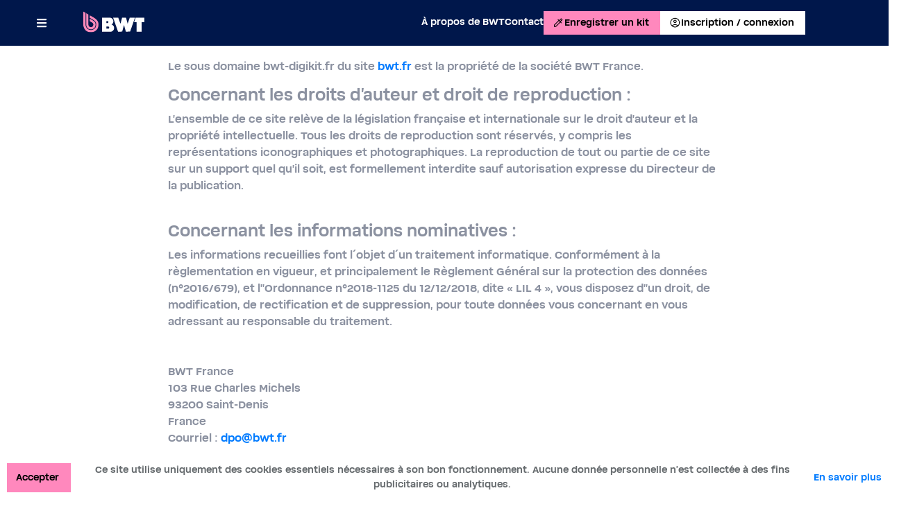

--- FILE ---
content_type: text/html; charset=UTF-8
request_url: https://bwt-digikit.fr/legal?_locale=fr&_locale=es&_locale=es&_locale=fr
body_size: 5603
content:
<!DOCTYPE html>
<html>
    <head>
        <meta charset="UTF-8">
        <meta name="viewport" content="width=device-width, initial-scale=1.0">
        <title>Mentions légales</title>
                <link rel="manifest" href="/build/manifest_pwa.json">
                <link rel="stylesheet" href="https://cdnjs.cloudflare.com/ajax/libs/bootstrap-multiselect/0.9.15/css/bootstrap-multiselect.css" integrity="sha256-7stu7f6AB+1rx5IqD8I+XuIcK4gSnpeGeSjqsODU+Rk=" crossorigin="anonymous" />		
        <link rel="stylesheet" href="https://cdn.datatables.net/buttons/1.6.1/css/buttons.dataTables.min.css">
        <link href="https://cdn.jsdelivr.net/npm/select2@4.1.0-rc.0/dist/css/select2.min.css" rel="stylesheet" />
        <link rel="stylesheet" href="https://cdn.jsdelivr.net/npm/@ttskch/select2-bootstrap4-theme@1.5.2/dist/select2-bootstrap4.min.css" integrity="sha256-h7vy42BP4MtLE0udIyBuOEoB8nJI2iLaiOJEgO5Ykp0=" crossorigin="anonymous">
        <link rel="stylesheet" href="/build/406.23b83018.css"><link rel="stylesheet" href="/build/app.b2772f33.css">
        <link rel="stylesheet" href="/build/styles.c0656777.css">
            </head>
    <body data-controller="language-modal">
        <div class="body-wrapper ">
                        <div id="main" class="row h-100">
<header class="title-banner">
    <div class="menu-container">
                    <div class="menu" onclick="Menu.open()">
                <i class="fa fa-bars"></i>
            </div>
            </div>
    <div class="banner-content">
        <a href="/"><img src=/build/images/logo.svg></a>
        <div class="actions-container">
            <div class="links">
                <a href="https://www.bwt.com/fr-fr/a-propos-de-bwt/">À propos de BWT</a>
                <a href="/contacts">Contact</a>
            </div>
            <div class="buttons">
                <a class="btn-custom save-kit" href="/guest/user">
                    <svg xmlns="http://www.w3.org/2000/svg" width="18" height="18" viewBox="0 0 20 20" fill="currentColor">
                        <g>
                            <path d="M3.39996 16.4V13.1538L10.4908 6.063L9.18456 4.7892L10.0522 3.9462L11.7416 5.6278L14.3678 2.9938C14.4242 2.9374 14.4934 2.89307 14.5754 2.8608C14.6574 2.82853 14.7415 2.8124 14.8278 2.8124C14.919 2.8124 15.0022 2.82853 15.0776 2.8608C15.153 2.89307 15.2256 2.9374 15.2954 2.9938L16.8062 4.5124C16.8626 4.57693 16.9069 4.64693 16.9392 4.7224C16.9714 4.79773 16.9876 4.881 16.9876 4.9722C16.9876 5.05847 16.9714 5.1426 16.9392 5.2246C16.9069 5.3066 16.8626 5.3758 16.8062 5.4322L14.1768 8.0616L15.8662 9.783L15.0108 10.6384L13.7216 9.3246L6.64616 16.4H3.39996ZM4.59996 15.2H6.17536L12.8692 8.4662L11.3338 6.9308L4.59996 13.6246V15.2ZM13.3246 7.2154L15.5678 4.9722L14.8278 4.2322L12.5846 6.483L13.3246 7.2154Z" fill="currentColor"/>
                        </g>
                    </svg>
                    Enregistrer un kit                </a>
                                    <a class="btn-custom bc-white connection" href="/login">
                        <svg xmlns="http://www.w3.org/2000/svg" width="18" height="18" viewBox="0 0 20 20" fill="currentColor">
                            <g>
                                <path d="M5.61833 13.8338C6.29833 13.3293 7.03913 12.9308 7.84073 12.6384C8.64219 12.3461 9.49526 12.2 10.3999 12.2C11.3046 12.2 12.1577 12.3461 12.9591 12.6384C13.7607 12.9308 14.5015 13.3293 15.1815 13.8338C15.6789 13.2871 16.0729 12.6543 16.3637 11.9354C16.6545 11.2165 16.7999 10.438 16.7999 9.6C16.7999 7.82667 16.1766 6.31667 14.9299 5.07C13.6833 3.82333 12.1733 3.2 10.3999 3.2C8.62659 3.2 7.11659 3.82333 5.86993 5.07C4.62326 6.31667 3.99993 7.82667 3.99993 9.6C3.99993 10.438 4.14533 11.2165 4.43613 11.9354C4.72693 12.6543 5.12099 13.2871 5.61833 13.8338ZM10.4001 10.2C9.66973 10.2 9.05379 9.94933 8.55233 9.448C8.05073 8.94653 7.79993 8.3306 7.79993 7.6002C7.79993 6.8698 8.05059 6.25387 8.55193 5.7524C9.05339 5.2508 9.66933 5 10.3997 5C11.1301 5 11.7461 5.25067 12.2475 5.752C12.7491 6.25347 12.9999 6.8694 12.9999 7.5998C12.9999 8.3302 12.7493 8.94613 12.2479 9.4476C11.7465 9.9492 11.1305 10.2 10.4001 10.2ZM10.3999 17.2C9.34459 17.2 8.35459 17.0015 7.42993 16.6046C6.50526 16.2077 5.70093 15.6671 5.01693 14.983C4.33279 14.299 3.79226 13.4947 3.39533 12.57C2.99839 11.6453 2.79993 10.6553 2.79993 9.6C2.79993 8.54467 2.99839 7.55467 3.39533 6.63C3.79226 5.70533 4.33279 4.901 5.01693 4.217C5.70093 3.53287 6.50526 2.99233 7.42993 2.5954C8.35459 2.19847 9.34459 2 10.3999 2C11.4553 2 12.4453 2.19847 13.3699 2.5954C14.2946 2.99233 15.0989 3.53287 15.7829 4.217C16.4671 4.901 17.0076 5.70533 17.4045 6.63C17.8015 7.55467 17.9999 8.54467 17.9999 9.6C17.9999 10.6553 17.8015 11.6453 17.4045 12.57C17.0076 13.4947 16.4671 14.299 15.7829 14.983C15.0989 15.6671 14.2946 16.2077 13.3699 16.6046C12.4453 17.0015 11.4553 17.2 10.3999 17.2ZM10.3999 16C11.1219 16 11.8181 15.8839 12.4883 15.6516C13.1586 15.4192 13.7537 15.0943 14.2737 14.677C13.7537 14.2749 13.1663 13.9615 12.5115 13.737C11.8566 13.5123 11.1527 13.4 10.3999 13.4C9.64713 13.4 8.94199 13.511 8.28453 13.733C7.62706 13.9551 7.04093 14.2698 6.52613 14.677C7.04613 15.0943 7.64126 15.4192 8.31153 15.6516C8.98179 15.8839 9.67793 16 10.3999 16ZM10.3999 9C10.7979 9 11.1307 8.86613 11.3983 8.5984C11.6661 8.3308 11.7999 7.998 11.7999 7.6C11.7999 7.202 11.6661 6.8692 11.3983 6.6016C11.1307 6.33387 10.7979 6.2 10.3999 6.2C10.0019 6.2 9.66913 6.33387 9.40153 6.6016C9.13379 6.8692 8.99993 7.202 8.99993 7.6C8.99993 7.998 9.13379 8.3308 9.40153 8.5984C9.66913 8.86613 10.0019 9 10.3999 9Z" fill="currentColor"/>
                            </g>
                        </svg>
                        Inscription / connexion                    </a>
                            </div>
        </div>
    </div>



        </header>

<div id="sidenav" class="sidenav">
    <a href="javascript:void(0)" class="closebtn" onclick="Menu.close()">&times;</a>
                        <a href="/login"><img width="20" src=/build/images/icon_login.png> Se connecter</a>
            <a href="/register"><img width="20" src=/build/images/icon_pen.png> Créer un compte client</a>
            <a href="/guest/user"><img width="20" src=/build/images/icon_pipette.png> Enregistrer un kit sans compte</a>
            <a href="https://www.bwt.com/fr-fr/a-propos-de-bwt/"><img height="20" src=/build/images/about.svg> À propos de BWT</a>
            <a href="/contacts"><img height="20" src=/build/images/contact.svg> Contact</a>
                                            </div>
<div id="sidenav_background"></div>
    <div class="panel-white col-12">    
        <div class="panel-header col-md-8 offset-md-2">
            <p>Le sous domaine bwt-digikit.fr du site <a href="mailto:bwt.fr">bwt.fr</a> est la propriété de la société BWT France.<br/>
            </p>
            <h4>Concernant les droits d'auteur et droit de reproduction :</h4>
            <p>L'ensemble de ce site relève de la législation française et internationale sur le droit d'auteur et la propriété intellectuelle. Tous les droits de reproduction sont réservés, y compris les représentations iconographiques et photographiques. La reproduction de tout ou partie de ce site sur un support quel qu'il soit, est formellement interdite sauf autorisation expresse du Directeur de la publication.<br/>
            </p>
            <br/>
            <h4>Concernant les informations nominatives :</h4>
            <p>Les informations recueillies font l´objet d´un traitement informatique. Conformément à la règlementation en vigueur, et principalement le Règlement Général sur la protection des données (n°2016/679), et l''Ordonnance n°2018-​1125 du 12/12/2018, dite « LIL 4 », vous disposez d''un droit, de modification, de rectification et de suppression, pour toute données vous concernant en vous adressant au responsable du traitement.<br/>
                <br/>
                <br/>
                <strong>BWT France</strong><br/>
                103 Rue Charles Michels<br/>
                93200 Saint-​Denis<br/>
                France<br/>
                Courriel : <a href="mailto:dpo@bwt.fr">dpo@bwt.fr</a> <br/>
            </p>
            <p>Dénomination sociale : BWT France SAS<br/>
                Siège social : F-103 rue Charles Michels, 93200 Saint-​Denis Cedex<br/>
                E-​Mail: <a href="mailto:dpo@bwt.fr">dpo@bwt.fr</a><br/>
                T.:	<a href="tel:01 49 22 45 00">01 49 22 45 00</a><br/>
                F.: <a href="tel:01 49 22 46 50">01 49 22 46 50</a><br/>
                <br/>
                RCS Bobigny B 562 110 619<br/>
                Siret: 56211061900342<br/>
                Code APE 2829B<br/>
                Forme juidique:	Sociéte par Actions simplifiée<br/>
                Capital social: 2.000.000,00 Euro<br/>
                Nationalité: Française<br/>
                Directeur de la publication : Camille Adam<br/>
            </p>
            <br/>
            <h4>Contenu éditorial : </h4>
            <p>Informations relatives à l'entreprise destinées au public, aux clients et aux fournisseurs intéressés.<br/>
            </p>
            <br/>
            <h4>Secteur d'activité : </h4>
            <p>Traitement de l'eau et technologie de l'eau<br/>
            </p>
            <br/>
            <h4>Activité de l'entreprise :</h4>
            <p>Le développement, la production, la vente et le service après-​vente de produits, procédés et installations pour le traitement de l'eau, en particulier dans les domaines de l'eau potable, de l'eau de piscine, de l'eau ultra-​pure, de l'eau de process et des eaux usées, ainsi que la production et la commercialisation de tous produits chimiques et autres substances ou matériaux appropriés pour le fonctionnement, la maintenance et la réparation de tels produits ou installations. La production et la vente d'articles en fer et en métal, tels que des pièces de machines et d'appareils, en particulier d'accessoires et de conduites d'eau, de gaz et de vapeur et d'équipements spéciaux, ainsi que de produits chimiques, d'appareils et de machines de toutes sortes, en particulier dans le domaine de la technologie des eaux.<br/>
            </p>
            <br/>
            <p>Divulgation conformément à l'article 25 de la loi sur les médias et informations conformément à l'article 5 de la loi sur le commerce électronique<br/>
            </p>
            <br/>        </div>
    </div>
</div>
        </div>
        <footer class="footer">
			<link href="/build/css/lang.css" type="text/css" rel="stylesheet"/>
		<div class="footer-row">
        <img class="logo" src=/build/images/logo.svg>
		<div class="dropdown">
			<button type="button" class="lang-btn" data-toggle="dropdown">
			<div class="lang">
				<img src=/build/images/globe.svg>	
				<span lang="fr" id="current-lang-label"></span>
			</div>
			<img src=/build/images/arrow_back_ios.svg>
			</button>
			<ul class="dropdown-menu" role="menu">
								<a href="/legal?_locale=fr&amp;_locale=es&amp;_locale=es&amp;_locale=fr&amp;_locale=fr" style="width:100%">
					<li>
						<span class="lang-sm lang-lbl" lang="fr" style="color: black"></span>
					</li>
				</a>
				<a href="/legal?_locale=fr&amp;_locale=es&amp;_locale=es&amp;_locale=fr&amp;_locale=it" style="width:100%">
					<li>
						<span class="lang-sm lang-lbl" lang="it" style="color: black"></span>
					</li>
				</a>
				<a href="/legal?_locale=fr&amp;_locale=es&amp;_locale=es&amp;_locale=fr&amp;_locale=es" style="width:100%">
					<li>
						<span class="lang-sm lang-lbl" lang="es" style="color: black"></span>
					</li>
				</a>
				<a href="/legal?_locale=fr&amp;_locale=es&amp;_locale=es&amp;_locale=fr&amp;_locale=en" style="width:100%">
					<li>
						<span class="lang-sm lang-lbl" lang="en" style="color: black"></span>
					</li>
				</a>
				<a href="/legal?_locale=fr&amp;_locale=es&amp;_locale=es&amp;_locale=fr&amp;_locale=nl" style="width:100%">
					<li>
						<span class="lang-sm lang-lbl" lang="nl" style="color: black"></span>
					</li>
				</a>
				<a href="/legal?_locale=fr&amp;_locale=es&amp;_locale=es&amp;_locale=fr&amp;_locale=no" style="width:100%">
					<li>
						<span class="lang-sm lang-lbl" lang="no" style="color: black"></span>
					</li>
				</a>
			</ul>
		</div>
	</div>
	<div class="footer-row separator">
		<div class="copyright">
			2019-2025 ©BWT by <span><a href="https://www.wess-soft.com">Wess Soft</a><span> - Tous droits réservés		</div>
		<div class="links">
			<a href="/privacy">Protection des données</a>
			<a href="/cookies">Cookies</a>
			<a href="/legal">Mentions légales</a>
		</div>
	</div>
	<style>
		a li {
			margin: 5px 5px 5px 10px;
		}
		.lang-lbl {
			padding-top: 2px;
			line-height: 100%;
		}
		.lang-sm::after {
			margin-left: 5px;
		}
	</style>
	<script>
		if(!window.hasOwnProperty('locale')) {
			var locale = "fr"
		}
		window.onload = () => {
			switch ( 'fr' ) {
				case 'fr':
				case 'it':
				case 'es':
				case 'nl':
				case 'en':
				case 'no':
					document.getElementById( "current-lang-label" ).innerHTML = 'fr'.toUpperCase();
					break;
			}
		}
	</script>
</footer>
        
<div class="cookie_banner">    
    <button id="accept" class="btn btn-custom">Accepter</button>
    <div class="cookie_content">Ce site utilise uniquement des cookies essentiels nécessaires à son bon fonctionnement. Aucune donnée personnelle n’est collectée à des fins publicitaires ou analytiques.</div>
    <a href="/cookies">En savoir plus</a>
</div>

        <script src="/build/runtime.e10fd8a8.js"></script><script src="/build/406.c550ef06.js"></script><script src="/build/app.4cb5e60a.js"></script>
        <script src="/build/styles.5d8f064f.js"></script>
        <script src="https://cdnjs.cloudflare.com/ajax/libs/jquery.form/4.2.2/jquery.form.min.js" integrity="sha384-FzT3vTVGXqf7wRfy8k4BiyzvbNfeYjK+frTVqZeNDFl8woCbF0CYG6g2fMEFFo/i" crossorigin="anonymous"></script>
        <script src="https://cdnjs.cloudflare.com/ajax/libs/bootstrap-multiselect/0.9.15/js/bootstrap-multiselect.min.js" integrity="sha256-qoj3D1oB1r2TAdqKTYuWObh01rIVC1Gmw9vWp1+q5xw=" crossorigin="anonymous"></script>
        <script src="https://cdn.jsdelivr.net/npm/select2@4.1.0-rc.0/dist/js/select2.min.js"></script>
        <script src="/build/js/global.js"></script>
        <script src="/build/js/form.js"></script>
        <script src="/build/js/table.js"></script>
        <script src="/build/js/menu.js"></script>
        <script src="/build/js/select.js"></script>
        <script src="/build/js/draggable.js"></script>
        <script src="/bundles/fosjsrouting/js/router.min.js"></script>
        <script src="/js/routing?callback=fos.Router.setData"></script>
        <script src="https://cdn.datatables.net/plug-ins/1.10.20/type-detection/date-uk.js"></script>
        <script src="https://cdn.datatables.net/plug-ins/1.10.20/sorting/date-uk.js"></script>
        <script src="https://cdn.datatables.net/buttons/1.6.1/js/dataTables.buttons.min.js"></script>
        <script src="https://cdn.datatables.net/plug-ins/1.12.1/pagination/select.js"></script>
        
        <script>
            $(document).ready(function() {
                Global.initCookieConsent("/accept_consent");
                Menu.init();
                Select.init("fr");
                Form.init("fr");
                $('[data-toggle="tooltip"]').tooltip(); 

                initOfflineListModal();
            });

            function initOfflineListModal() {
                if (navigator.onLine) {
                    kits = JSON.parse(localStorage.getItem('kits'));
                    if (kits !== null && kits.length > 0) {
                        modal = $('#offline-list-modal-popup');

                        $('p', modal).text('Vous avez ' + kits.length + ' kit(s) en attente de soumission. Veuillez consulter la liste et les soumettre');
                        modal.modal('show');
                    }
                }
            }
        </script>

        <script>
</script>
    </body>
</html>


--- FILE ---
content_type: text/css
request_url: https://bwt-digikit.fr/build/app.b2772f33.css
body_size: 21850
content:
[data-loading=""],[data-loading=delay\|show],[data-loading=show]{display:none}body,html{overflow-x:hidden;width:100%}body{background:#fff;color:#8b91a0;direction:ltr;font-family:Helvetica Neue,Helvetica,Arial,sans-serif;font-size:13px;height:100%;margin:0;padding:0}::-moz-selection{background:#5f8295;color:#fff;text-shadow:none}::selection{background:#5f8295;color:#fff;text-shadow:none}a,a:active,a:focus,a:hover{outline:0!important}a{color:#88bbc8}a:active,a:focus,a:hover{color:#4a8fa0}.text-bold h1,.text-bold h2,.text-bold h3,.text-bold h4,h1 .text-bold,h1.text-bold,h2 .text-bold,h2.text-bold,h3 .text-bold,h3.text-bold,h4 .text-bold,h4.text-bold{font-weight:600}.main-wrapper{position:relative}.main-wrapper>.inner-transform{-ms-transform:translateZ(0);-webkit-transform:translateZ(0);transform:translateZ(0)}.ajax-white-backdrop{background-color:hsla(0,0%,100%,.5);bottom:0;display:none;left:0;position:absolute;right:0;top:0;z-index:1049}.ajax-white-backdrop:before{background:#000;border-radius:5px;content:""}.ajax-white-backdrop:after,.ajax-white-backdrop:before{height:40px;left:50%;line-height:40px;margin-left:-20px;position:absolute;top:60px;width:40px}.ajax-white-backdrop:after{-webkit-animation:spin 2s linear infinite;-moz-animation:spin 2s linear infinite;-o-animation:spin 2s linear infinite;animation:spin 2s linear infinite;color:#fff;content:"\f110";font-family:FontAwesome;text-align:center}.topbar{border:none!important;margin:0!important;min-height:36px!important;padding:0!important}.header-default .topbar{position:relative!important}.right-sidebar-open .topbar{left:-260px;right:260px}.topbar .container{max-width:none!important;width:auto!important}.topbar .container .navbar-header{float:none;margin:12px auto 0;width:140px}.topbar .container .navbar-header .sb-toggle-left{background:none;color:#fff;font-size:1.3em;height:36px;left:0;line-height:36px;padding:0;position:absolute;text-align:center;top:0;width:36px}.topbar .container .navbar-header .sb-toggle-left i{filter:alpha(opacity=100);-ms-filter:"progid:DXImageTransform.Microsoft.Alpha(Opacity=100)";-moz-opacity:1;-khtml-opacity:1;opacity:1}.topbar .container .navbar-header .sb-toggle-left:active i,.topbar .container .navbar-header .sb-toggle-left:focus i,.topbar .container .navbar-header .sb-toggle-left:hover i{filter:alpha(opacity=60);-ms-filter:"progid:DXImageTransform.Microsoft.Alpha(Opacity=60)";-moz-opacity:.6;-khtml-opacity:.6;opacity:.6}.topbar .container .navbar-header .navbar-brand{line-height:36px;margin:0;min-width:100px;padding:0;position:absolute;top:7px}.topbar .container .navbar-header .navbar-brand i{font-size:20px}.topbar .container .topbar-tools{float:right;height:36px;margin-top:-13px;max-height:36px}.topbar .container .topbar-tools>ul{list-style:none;margin:0}.topbar .container .topbar-tools>ul>li{float:left}.topbar .container .topbar-tools>ul>li>a{font-size:13px;padding:0}.topbar .container .topbar-tools>ul>li.view-all a{padding:8px 8px 6px!important}.topbar .container .topbar-tools>ul>li.current-user .dropdown-toggle{height:36px;line-height:36px;padding-right:20px}.topbar .container .topbar-tools>ul>li.current-user .dropdown-toggle i{margin-left:10px}.topbar .container .topbar-tools>ul>li.current-user .dropdown-menu:after{left:auto;right:12px}.topbar .container .topbar-tools>ul>li.right-menu-toggle a{height:26px;line-height:26px;margin:5px 0;padding-left:20px!important}.topbar .container .topbar-tools>ul>li.right-menu-toggle a .toggle-icon{font-size:1.3em!important}.topbar .container .topbar-tools>ul>li.right-menu-toggle a i{filter:alpha(opacity=100);-ms-filter:"progid:DXImageTransform.Microsoft.Alpha(Opacity=100)";-moz-opacity:1;-khtml-opacity:1;opacity:1}.topbar .container .topbar-tools>ul>li.right-menu-toggle a:active i,.topbar .container .topbar-tools>ul>li.right-menu-toggle a:focus i,.topbar .container .topbar-tools>ul>li.right-menu-toggle a:hover i{filter:alpha(opacity=80);-ms-filter:"progid:DXImageTransform.Microsoft.Alpha(Opacity=80)";-moz-opacity:.8;-khtml-opacity:.8;opacity:.8}.topbar .container .topbar-tools>ul>li.right-menu-toggle .badge{background-color:#f35958;color:#fff;font-size:10px;left:7px;padding:4px 6px;position:absolute;top:2px}#pageslide-left{left:0;min-height:100%;padding-top:36px;position:fixed;top:0;width:260px;z-index:1021}.right-sidebar-open #pageslide-left{left:-260px}.sidebar-close #pageslide-left{z-index:0}#pageslide-left.slide-default{bottom:0;padding-top:0!important;position:absolute!important}.horizontal-menu-fixed #pageslide-left.slide-default{padding-top:0!important;top:-36px}.header-default.horizontal-menu-fixed #pageslide-left.slide-default{padding-top:36px!important;top:0}#pageslide-left .navbar-content{position:relative}#pageslide-left .navbar-content .left-wrapper{left:0;max-height:none!important;overflow:hidden;padding:0;position:relative;width:100%}#pageslide-left .navigation-toggler{cursor:pointer;height:30px;line-height:30px;margin-bottom:5px;margin-left:230px;margin-top:5px;text-align:center;width:16px}#pageslide-left .navigation-toggler .sb-toggle-left{filter:alpha(opacity=50);-ms-filter:"progid:DXImageTransform.Microsoft.Alpha(Opacity=50)";float:left;height:30px;-moz-opacity:.5;-khtml-opacity:.5;opacity:.5;position:relative;width:16px;z-index:10}#pageslide-left .user-profile{line-height:78px;min-height:78px;position:relative}#pageslide-left .user-profile .user-options{position:absolute;right:8px;top:18px}#pageslide-left .user-profile img{-moz-border-radius:10px;-webkit-border-radius:10px;border-radius:10px;margin-right:10px}#pageslide-left .slide-tools{bottom:0;height:50px;left:0;line-height:50px;position:absolute;width:100%;z-index:14}#pageslide-left.slide-default .main-navigation,#pageslide-left.slide-default .navbar-content{height:auto!important}.header-default #pageslide-left .navbar-content{top:0!important}ul.main-navigation-menu{list-style:none;margin:0;padding:0}ul.main-navigation-menu li{border:none;display:block;margin:0;padding:0}ul.main-navigation-menu li.active>ul.sub-menu{display:block;padding:0}ul.main-navigation-menu li a{border-bottom:0;border-top:0;border-color:#fff currentcolor #ddd;border-style:solid none;border-width:1px 0;display:block;font-size:13px;font-weight:300;margin:0;padding:10px 15px;position:relative;text-decoration:none}ul.main-navigation-menu li a i{display:inline-block;font-size:12px;margin-right:5px}ul.main-navigation-menu li a .icon-arrow{float:right;font-style:normal;font-weight:400;line-height:1;margin-right:6px!important;-webkit-font-smoothing:antialiased;-moz-osx-font-smoothing:grayscale}ul.main-navigation-menu li a .icon-arrow:before{content:"\f104";font-family:FontAwesome}ul.main-navigation-menu li.open>a>.icon-arrow{filter:alpha(opacity=100);-ms-filter:"progid:DXImageTransform.Microsoft.Alpha(Opacity=100)";-moz-opacity:1;-khtml-opacity:1;opacity:1}ul.main-navigation-menu li.open>a>.icon-arrow:before{content:"\f107"}ul.main-navigation-menu li ul.sub-menu{clear:both;display:none;list-style:none;margin:8px 0;padding:0}ul.main-navigation-menu li ul.sub-menu li{background:none;margin-bottom:0;margin-left:0;margin-right:0;margin-top:1px!important;padding:0}ul.main-navigation-menu li ul.sub-menu li a{background:none;border:none;display:block;font-size:13px;font-weight:300;margin:0;padding-bottom:5px;padding-left:40px!important;padding-right:15px;padding-top:5px;text-decoration:none}ul.main-navigation-menu li ul.sub-menu li a .icon-arrow{margin-right:22px}ul.main-navigation-menu li ul.sub-menu li.dropdown-header{padding-left:40px!important}ul.main-navigation-menu li ul.sub-menu li.divider{height:1px;margin:9px 0;margin-left:40px!important;overflow:hidden}ul.main-navigation-menu li ul.sub-menu li ul.sub-menu{margin:0}ul.main-navigation-menu li ul.sub-menu li ul.sub-menu li a{padding-left:60px!important}ul.main-navigation-menu li ul.sub-menu li ul.sub-menu li ul.sub-menu li a{padding-left:80px!important}.btn.status i{color:#1fbba6!important}.btn.status.offline i{color:hsla(0,0%,100%,.3)!important}.closedbar{-moz-border-radius:0 5px 5px 0;-webkit-border-radius:0 5px 5px 0;border-radius:0 5px 5px 0;bottom:1px;display:none;left:-20px;position:fixed;text-align:center;top:37px;width:20px;z-index:1030}.closedbar.open{display:block}.sidebar-close .closedbar{left:0}.right-sidebar-open .closedbar{left:-260px}.closedbar i{padding-top:10px}#pageslide-right{margin-top:-1px;padding-top:0;position:fixed;right:-260px;top:0;width:260px;z-index:190}.right-sidebar-open #pageslide-right{right:0}#pageslide-right .right-wrapper{left:0;max-height:none!important;overflow:hidden;padding:0;position:relative;width:100%}#pageslide-right .pageslide-title{font-size:11px;font-weight:600;text-transform:uppercase}#pageslide-right .pageslide-list{list-style:none;margin:0;padding:0}#notifications{padding:10px}#notifications .notifications{padding:0!important}.notifications{padding:20px 10px}.notifications a{-moz-border-radius:3px;-webkit-border-radius:3px;border-radius:3px;display:block;margin:8px 0;padding:10px;position:relative}.notifications .pageslide-list a .label{filter:alpha(opacity=70);-ms-filter:"progid:DXImageTransform.Microsoft.Alpha(Opacity=70)";-moz-opacity:.7;-khtml-opacity:.7;opacity:.7;position:absolute}.notifications .pageslide-list a:hover .label{filter:alpha(opacity=100);-ms-filter:"progid:DXImageTransform.Microsoft.Alpha(Opacity=100)";-moz-opacity:1;-khtml-opacity:1;opacity:1}.notifications .message{padding-left:30px}.notifications .time{color:#747b89;display:block;float:right;font-size:10px;font-style:italic;font-weight:600}.notifications .view-all a{background:#0f0f1e;text-align:right}#pageslide-right .right-wrapper .nav-tabs li a{border-radius:0;border-top:none}#pageslide-right .right-wrapper .nav-tabs li:first-child a{border-left:none}#pageslide-right .right-wrapper .nav-tabs li:last-child a{border-right:none}#pageslide-right .right-wrapper .nav-tabs li.active a{background:none;border-bottom-color:transparent}#pageslide-right .right-wrapper .tab-content{background:none;border:none;padding:0;position:relative}#pageslide-right #favorites,#pageslide-right #users{padding:0!important;position:relative;right:0;top:0;transition:right .3s ease 0s;-webkit-transition:right .3s ease 0s}#pageslide-right .user-chat{display:none;left:260px;position:relative;top:0}#pageslide-right .users-list{left:0;position:absolute;right:0;top:0}#pageslide-right .media-list .media{margin:0}#pageslide-right .media-list .media a{display:block;padding:10px}#pageslide-right .media-list .media a:hover{text-decoration:none}#pageslide-right .sidebar-title{font-size:11px;margin:15px 10px 10px;text-transform:uppercase}#pageslide-right .sidebar-back{font-size:11px;margin:15px 0 10px;text-transform:uppercase}#pageslide-right .sidebar-back:hover{text-decoration:none}#pageslide-right .media-list .media .media-object{border-radius:50%!important;float:left;margin-right:10px;opacity:.8;width:40px}#pageslide-right .media-list .media .user-label{display:inline-block;margin-top:10px;position:absolute;right:25px}#pageslide-right .media-list .media .status-online{display:inline-block;font-size:6px;line-height:40px;position:absolute;right:10px}#pageslide-right .media-list .media .media-heading{display:block;font-size:13px;margin-bottom:4px}#pageslide-right .media-list .media .media-body span{display:block;font-size:12px}#pageslide-right .sidebar-content{padding:10px}#pageslide-right .discussion .avatar img{border-radius:50%!important;width:40px}#pageslide-right .discussion .messages{margin-top:10px}#pageslide-right .discussion .messages p{font-size:12px}.discussion{list-style:none;margin:0;padding:0}.discussion li{overflow:hidden;padding:5px 5px 10px}.discussion .avatar{display:inline;height:50px;overflow:hidden;position:relative;width:50px}.other .messages:after{-moz-border-bottom-colors:none;-moz-border-left-colors:none;-moz-border-right-colors:none;-moz-border-top-colors:none;border-color:#e5e5ea #e5e5ea transparent transparent;border-style:solid;border-width:5px;content:"";height:0;left:-9px;position:absolute;top:0;width:0}.other .messages{background:#e5e5ea;margin-left:62px}.other .avatar{float:left}.self .messages{background:#5f8295;border-bottom-right-radius:0;color:#fff;margin-right:62px}.self .avatar{float:right}.self .messages:after{-moz-border-bottom-colors:none;-moz-border-left-colors:none;-moz-border-right-colors:none;-moz-border-top-colors:none;border-color:#5f8295 transparent transparent #5f8295;border-style:solid;border-width:5px;content:"";height:0;position:absolute;right:-9px;top:0;width:0}.messages{border-radius:2px 2px 2px 2px;padding:10px;position:relative}.messages p{font-size:14px;margin:0 0 .2em}.messages time{color:#333;font-size:11px}.self .messages time{color:#fff}.main-container{margin-left:260px;margin-top:36px!important;position:relative}.sidebar-close .main-container{margin-left:0}.footer-fixed .main-container{margin-bottom:50px}.right-sidebar-open .main-container{left:-260px}.main-container .main-content{left:0!important;position:relative!important}.main-container .container{max-width:none!important;width:auto!important}.main-container .container #ajax-content>.row,.main-container .container>.row{padding:0 0 0 10px}.header-default .main-container{margin-top:0!important}.toolbar{background-color:#fff;border-bottom:1px solid #d5d5d5;height:80px;max-height:80px;position:relative;z-index:10}.toolbar .toolbar-tools{filter:alpha(opacity=100);-ms-filter:"progid:DXImageTransform.Microsoft.Alpha(Opacity=100)";left:0;-moz-opacity:1;-khtml-opacity:1;opacity:1;position:relative;-moz-transition:all .3s ease-in;-o-transition:all .3s ease-in;-webkit-transition:all .3s ease-in;-ms-transition:all .3s ease-in;transition:all .3s ease-in}.toolbar .toolbar-tools .nav{margin:0}.toolbar .toolbar-tools .nav .dropdown-light:after{left:auto;right:40px;top:-10px}.toolbar .toolbar-tools .nav .dropdown-light:before{left:auto;right:39px;top:-11px}.toolbar .toolbar-tools .badge{background-color:#f35958;color:#fff;font-size:10px;left:25px;padding:4px 6px;position:absolute;top:10px}.toolbar .toolbar-tools .view-all{text-align:center}.toolbar .toolbar-tools .drop-down-wrapper ul{list-style:none;margin:0;padding:5px 5px 0}.toolbar .page-header{border-bottom:none;margin:0;padding:0}.toolbar .page-header h1{color:#666;font-weight:200;letter-spacing:-1px;margin:10px 0 0;padding:0}.toolbar .page-header small{color:#888;display:block;font-size:14px;font-weight:300;letter-spacing:0;margin-top:5px}.toolbar .navbar-right>li{float:left}.toolbar .navbar-right>li>a{-moz-border-radius:3px;-webkit-border-radius:3px;border-radius:3px;color:#111;filter:alpha(opacity=90);-ms-filter:"progid:DXImageTransform.Microsoft.Alpha(Opacity=90)";font-size:11px;font-weight:600;letter-spacing:0;line-height:31px;margin-right:3px;margin-top:2px;-moz-opacity:.9;-khtml-opacity:.9;opacity:.9;padding:8px 0 7px;position:relative;text-align:center;width:90px}.toolbar .navbar-right>li>a i{color:#111;display:block;font-size:16px;margin-top:12px}.toolbar .navbar-right .dropdown-menu:before{right:39px;top:-11px}.toolbar .navbar-right .dropdown-menu:after{right:40px;top:-10px}.toolbar .navbar-right .dropdown-menu.dropdown-subview .fa-stack{height:1.9em;line-height:1.9em;margin-right:5px;vertical-align:top}.toolbar .navbar-right .dropdown-menu.dropdown-messages{width:300px!important}.toolbar .navbar-right .dropdown-menu.dropdown-messages .drop-down-wrapper ul>li a{background-color:#f8f8f8;border-bottom:none;-moz-border-radius:3px;-webkit-border-radius:3px;border-radius:3px;color:#8b91a0;color:#333;display:block;margin-bottom:5px;padding:10px}.toolbar .navbar-right .dropdown-menu.dropdown-messages .drop-down-wrapper ul>li a.unread{background-color:#eee}.toolbar .navbar-right .dropdown-menu.dropdown-messages .drop-down-wrapper ul>li a:active,.toolbar .navbar-right .dropdown-menu.dropdown-messages .drop-down-wrapper ul>li a:focus,.toolbar .navbar-right .dropdown-menu.dropdown-messages .drop-down-wrapper ul>li a:hover{background-color:#f5f5f5}.toolbar .navbar-right .dropdown-menu.dropdown-messages .drop-down-wrapper ul>li a .thread-image{float:left;height:50px;margin-right:8px;width:50px}.toolbar .navbar-right .dropdown-menu.dropdown-messages .drop-down-wrapper ul>li a .author{display:block;font-size:12px;font-weight:600;line-height:normal}.toolbar .navbar-right .dropdown-menu.dropdown-messages .drop-down-wrapper ul>li a .preview{color:#888;display:block;font-size:11px;line-height:normal}.toolbar .navbar-right .dropdown-menu.dropdown-messages .drop-down-wrapper ul>li a .time{color:#888;display:block;float:right;font-size:11px;font-style:italic;font-weight:600}.search-box{border:1px solid hsla(0,0%,7%,.15);-moz-border-radius:0;-webkit-border-radius:0;border-radius:0;bottom:-58px;left:auto;line-height:normal;right:0;top:auto;width:300px}.search-box .arrow{left:auto!important;margin-left:0!important;right:35px;top:-11px}.search-box input{background-color:#f8f8f8;border-color:#f8f8f8;-moz-border-radius:0;-webkit-border-radius:0;border-radius:0;color:grey}.search-box input,.search-box input:focus{-webkit-box-shadow:0 0 0 transparent;-moz-box-shadow:0 0 0 transparent;box-shadow:0 0 0 transparent}.search-box input:focus{background-color:#f3f3f3;border-color:#f3f3f3}.breadcrumb{background:none;-moz-border-radius:0;-webkit-border-radius:0;border-radius:0;font-size:12px;margin-bottom:10px;margin-top:10px;padding:8px 0}.breadcrumb>li+li:before{color:#777}.breadcrumb>.active{color:#777;font-weight:600}#slidingbar-area{left:0;margin-left:auto;margin-right:auto;position:fixed;top:0;-moz-transition:all .3s ease-in-out;-o-transition:all .3s ease-in-out;-webkit-transition:all .3s ease-in-out;-ms-transition:all .3s ease-in-out;transition:all .3s ease-in-out;width:100%;z-index:99999}#slidingbar{background:rgba(54,56,57,.9);color:#8c8989;display:none;height:auto;overflow:hidden;padding:35px 10px 10px;position:relative;z-index:3}#slidingbar h2{color:#ddd;font-size:13px!important;margin:0 0 28px;text-transform:uppercase}.ie8 #slidingbar{background:#363839}.sidebar-close footer .footer-inner{margin-left:0}.right-sidebar-open footer{left:-260px}.footer-fixed footer{border-top-style:solid;border-top-width:1px;bottom:0!important;left:0;position:fixed;right:0;z-index:1000}.footer-fixed.right-sidebar-open footer{left:-260px;right:260px}.footer-fixed.sidebar-mobile-open footer{left:260px;right:-260px}.go-top{cursor:pointer;display:block;font-size:16px;height:30px;line-height:50px;margin-bottom:0;margin-right:0;text-align:center;text-decoration:none;width:30px}.layout-boxed .navbar,.layout-boxed.footer-fixed .footer,.layout-boxed>.main-wrapper{border-left-style:solid;border-left-width:0;border-right-style:solid;border-right-width:0;margin-left:auto!important;margin-right:auto!important}.no-padding{padding:0!important}.no-margin{margin:0!important}.inline{display:inline}.no-radius{-moz-border-radius:0!important;-webkit-border-radius:0!important;border-radius:0!important}.no-border{border:none!important}.border-right{border-color:inherit;border-right-style:solid;border-right-width:1px}.border-left{border-color:inherit;border-left-style:solid;border-left-width:1px}.border-top{border-color:inherit;border-top-style:solid;border-top-width:1px}.border-bottom{border-bottom-style:solid;border-bottom-width:1px;border-color:inherit}.border-light{border-color:hsla(0,0%,100%,.2)!important}.panel-white .border-light,.partition-white .border-light{border-color:rgba(0,0,0,.1)!important}.border-dark{border-color:rgba(0,0,0,.2)}.panel-white .border-dark,.partition-white .border-dark{border-color:rgba(0,0,0,.3)!important}.block{display:block}.inline-block{display:inline-block}.no-display{display:none}.example{margin:15px 0;padding:14px 19px}.space5{clear:both;display:block;margin-bottom:5px!important}.space7{clear:both;margin-bottom:7px!important}.space10{clear:both;margin-bottom:10px!important}.space12{clear:both;margin-bottom:12px!important}.space15{clear:both;margin-bottom:15px!important}.space20{clear:both;margin-bottom:20px!important}.padding-5{padding:5px!important}.padding-10{padding:10px!important}.padding-15{padding:15px!important}.padding-20{padding:20px!important}.padding-horizontal-5{padding:0 5px!important}.padding-horizontal-10{padding:0 10px!important}.padding-horizontal-15{padding:0 15px!important}.padding-horizontal-20{padding:0 20px!important}.padding-vertical-10{padding:10px 0!important}.padding-vertical-15{padding:15px 0!important}.padding-vertical-20{padding:20px 0!important}.padding-bottom-5{padding:0 0 5px!important}.padding-bottom-10{padding:0 0 10px!important}.padding-bottom-15{padding:0 0 15px!important}.margin-bottom-5{margin:0 0 5px!important}.margin-bottom-10{margin:0 0 10px!important}.margin-bottom-15{margin:0 0 15px!important}.margin-bottom-30{margin:0 0 30px!important}.margin-right-5{margin:0 5px 0 0!important}.margin-right-10{margin:0 10px 0 0!important}.margin-right-15{margin:0 15px 0 0!important}.margin-right-30{margin:0 30px 0 0!important}.height-155{height:155px!important}.height-180{height:180px!important}.height-200{height:200px!important}.height-230{height:230px!important}.height-250{height:250px!important}.height-300{height:300px!important}.height-350{height:350px!important}.width-200{width:200px!important}.vertical-align-bottom{vertical-align:bottom}.text-bold{font-weight:700}.text-extra-small{font-size:11px!important}.text-small{font-size:12px!important}.text-large{font-size:16px!important}.text-extra-large{font-size:18px!important}h1.text-extra-large{font-size:50px!important}.text-azure{color:#00bdcc}.text-orange{color:#f58a5c}.text-green{color:#1fbba6}.text-blue{color:#5f8295}.text-pink,.text-purple{color:#dd5a82}.text-bricky{color:#894550}.text-yellow{color:#ffb848}.text-red{color:#e66b6b}.text-white{color:#fff}a.text-white{color:hsla(0,0%,100%,.6)}a.text-white:hover{color:#fff}.text-dark{color:rgba(44,47,59,.4)}a.text-dark:hover{color:rgba(44,47,59,.6)}.center{text-align:center}.text-light{color:hsla(0,0%,100%,.6)}a.text-light:hover{color:hsla(0,0%,100%,.8)}.text-left{text-align:left}.text-right{text-align:right}.panel-white .text-light,.partition-white .text-light{color:rgba(0,0,0,.3)!important}.panel-white a.text-light:hover,.partition-white a.text-light:hover{color:rgba(0,0,0,.5)!important}.circle-100{height:100px;width:100px}.circle-100,.circle-50{border-radius:50%;-webkit-box-shadow:0 1px 2px #c3c3c3;-moz-box-shadow:0 1px 2px #c3c3c3;box-shadow:0 1px 2px #c3c3c3;display:inline-block}.circle-50{height:50px;line-height:55px;text-align:center;width:50px}.rate .value{font-size:30px;font-weight:600}.rate .percentage,.rate i{padding-bottom:15px;vertical-align:middle}.rate .percentage{font-size:15px}.rate img{display:block;position:relative;width:100%}.overlayer{background-image:linear-gradient(transparent,#000);display:block;opacity:1;position:absolute;z-index:101}.overlayer.fullwidth{width:100%}.overlayer .overlayer-wrapper{display:block;position:relative;z-index:100}.bottom-left{bottom:0;left:0;position:absolute}.tags{background:#c2c6cd;border-bottom-right-radius:3px;border-top-right-radius:3px;color:#fff!important;cursor:pointer;display:inline-block;line-height:21px;margin:0 0 10px 18px;padding:2px 10px 1px;position:relative;text-decoration:none;white-space:nowrap}.tags,.tags:before{transition:all .25s linear}.tags:before{border-color:transparent #c5c5c5 transparent transparent;border-style:solid;border-width:12px 13px 12px 0;content:"";left:-13px;position:absolute;top:0}.tags:hover{background-color:#8b91a0;color:#fff}.tags:hover:before{border-color:transparent #8b91a0 transparent transparent}.tags:after{background:none repeat scroll 0 0 #fff;border-radius:50% 50% 50% 50%;content:"";height:5px;left:-1px;position:absolute;top:10px;width:5px}.tooltip-notification{cursor:pointer;margin-top:3px;padding:5px 0;position:absolute;right:0;top:25px;z-index:10000}.toolbar .tooltip-notification{right:20px;top:60px}.tooltip-notification .tooltip-notification-arrow{border-color:transparent transparent #292b2e;border-style:solid;border-width:0 5px 5px;height:0;left:80%;margin-left:-5px;position:absolute;top:0;width:0}.tooltip-notification .tooltip-notification-inner{background-color:#292b2e;border-radius:4px;color:#fff;font-size:12px;line-height:normal;padding:8px;text-align:center;text-decoration:none}.tooltip-notification .tooltip-notification-inner .message{color:#bfc0c1;font-size:11px;margin-top:-4px}.tooltip-notification .tooltip-notification-inner>div{width:100px}.float-none{float:none}.background-dark{background:rgba(0,0,0,.2)}.background-light{background:hsla(0,0%,100%,.6)!important}.radius-3{border-radius:3px}.radius-5{border-radius:5px}.radius-10{border-radius:10px}.stack-right-bottom{bottom:-.5em!important;left:auto!important;right:-.5em!important;text-shadow:2px 0 0 #fff,-2px 0 0 #fff,0 2px 0 #fff,0 -2px 0 #fff,1px 1px #fff,-1px -1px 0 #fff,1px -1px 0 #fff,-1px 1px 0 #fff;top:auto!important}.noTransform{-o-transform:none!important;-moz-transform:none!important;-ms-transform:none!important;-webkit-transform:none!important;transform:none!important}.subviews{background-color:#fff;display:none;overflow-y:auto;position:absolute;right:0;top:0;-moz-transition:all .3s ease-in-out;-o-transition:all .3s ease-in-out;-webkit-transition:all .3s ease-in-out;-ms-transition:all .3s ease-in-out;transition:all .3s ease-in-out;z-index:501}.subviews-top{height:0;left:0}.subviews-right{left:auto;right:0;width:0}.barTopSubview{margin-bottom:20px;text-align:center}.button-sv{background-color:#fff;border:1px solid #ddd;border-top:none;color:#858585;display:inline-block;filter:alpha(opacity=80);-ms-filter:"progid:DXImageTransform.Microsoft.Alpha(Opacity=80)";height:40px;line-height:40px;-moz-opacity:.8;-khtml-opacity:.8;opacity:.8;padding:0 20px;text-align:center}.button-sv:hover{color:#858585;filter:alpha(opacity=100);-ms-filter:"progid:DXImageTransform.Microsoft.Alpha(Opacity=100)";-moz-opacity:1;-khtml-opacity:1;opacity:1;text-decoration:none}.back-subviews,.close-subviews{-moz-border-radius:3px;-webkit-border-radius:3px;border-radius:3px;color:#111;display:none;filter:alpha(opacity=0);-ms-filter:"progid:DXImageTransform.Microsoft.Alpha(Opacity=0)";float:right;font-size:11px;font-weight:600;left:20px;letter-spacing:0;line-height:31px;margin-right:3px;margin-top:2px;opacity:.9;-moz-opacity:0;-khtml-opacity:0;opacity:0;padding:8px 0 7px;position:relative;text-align:center;-moz-transition-duration:.2s;-o-transition-duration:.2s;-webkit-transition-duration:.2s;transition-duration:.2s;-moz-transition-property:left;-o-transition-property:left;-webkit-transition-property:left;transition-property:left;-moz-transition-timing-function:ease-in;-o-transition-timing-function:ease-in;-webkit-transition-timing-function:ease-in;transition-timing-function:ease-in;width:90px}.back-subviews{left:110px}.back-subviews>i,.close-subviews>i{color:#111;display:block;font-size:16px;margin-top:12px}.back-subviews:focus,.back-subviews:hover,.close-subviews:focus,.close-subviews:hover{background-color:#eee;color:#111;text-decoration:none}#newNote{display:none}.note-title{background-color:transparent;border:none!important;color:#111;font-size:20px;font-weight:600;height:40px;padding:0!important;z-index:103}.note-title:focus{border-color:none!important;box-shadow:none!important}#notes .note-content{display:none}#notes .note-short-content p{margin:0}#notes .note-short-content h1,#notes .note-short-content h2,#notes .note-short-content h3{font-size:13px;line-height:20px;margin:0}#readNote{display:none}#readNote .panel-note{box-shadow:none}#readNote .panel-note .panel-heading{background:none}#readNote .note-short-content{display:none}#readNote .note-content p{margin:0 0 18px}#readNote .note-content h1,#readNote .note-content h2,#readNote .note-content h3{font-size:13px;line-height:20px;margin:0}#readNote .noteslider,#readNote .noteslider .slides>li{display:none}#readNote .flex-direction-nav{position:absolute;right:10px;top:10px}#newEvent,#readEvent,#readNote .read-note,#showCalendar{display:none}#readEvent .event-content{color:#858585;line-height:18px;margin:15px 0 0;padding:0}#readEvent .event-end,#readEvent .event-start{background:#eee;color:#858585;margin:20px 0 0;padding:10px}#readEvent .event-allday{color:#858585}#readEvent .event-allday i{color:#0af}#readEvent .event-end p,#readEvent .event-start p{margin:0 0 5px}#readEvent .event-date h3,#readEvent .event-date h4,#readEvent .event-day h2{margin:0;padding:0}#readEvent .event-day h2{font-size:45px;line-height:30px;margin-right:5px}#readEvent .event-date h3{font-size:15px;line-height:20px}#readEvent .event-date h4{font-size:12px}#readEvent .event-date,#readEvent .event-day,#readEvent .event-time{display:inline-block}#readEvent .event-time{margin-left:20px}#readEvent .event-time h3{font-size:12px;margin:0;padding:0}#readEvent .event-category:before{line-height:18px;padding-right:0}#newContributor,#showContributors{display:none}#contributors .bootstrap-select:not([class*=span]) :not([class*=col-]):not([class*=form-control]):not(.input-group-btn){width:auto}.contributor-avatar .fileupload-preview{line-height:20px!important;max-height:50px;max-width:50px}.contributor-avatar .contributor-avatar-options{display:inline-block;margin-left:10px}input[type=color],input[type=date],input[type=datetime-local],input[type=datetime],input[type=email],input[type=month],input[type=number],input[type=password],input[type=search],input[type=tel],input[type=text],input[type=time],input[type=url],input[type=week],select,textarea{background-color:#fff;border:1px solid #e6e8e8;border-radius:0 0 0 0!important;box-shadow:none!important;color:#8b91a0;font-family:inherit;font-size:14px;line-height:1.2;padding:5px 4px;transition-duration:.1s;-webkit-transition:.3s ease-in-out;-moz-transition:.3s ease-in-out;-ms-transition:.3s ease-in-out;-o-transition:.3s ease-in-out;transition:.3s ease-in-out}input[type=color]:hover,input[type=date]:hover,input[type=datetime-local]:hover,input[type=datetime]:hover,input[type=email]:hover,input[type=month]:hover,input[type=number]:hover,input[type=password]:hover,input[type=search]:hover,input[type=tel]:hover,input[type=text]:hover,input[type=time]:hover,input[type=url]:hover,input[type=week]:hover,select:hover,textarea:hover{border-color:#d2d7d7}input[type=color]:focus,input[type=date]:focus,input[type=datetime-local]:focus,input[type=datetime]:focus,input[type=email]:focus,input[type=month]:focus,input[type=number]:focus,input[type=password]:focus,input[type=search]:focus,input[type=tel]:focus,input[type=text]:focus,input[type=time]:focus,input[type=url]:focus,input[type=week]:focus,select:focus,textarea:focus{background-color:#f8f8f8!important;border-color:#eee!important;box-shadow:none!important}input[disabled],input[disabled]:focus,input[disabled]:hover,select[disabled],select[disabled]:focus,select[disabled]:hover,textarea[disabled],textarea[disabled]:focus,textarea[disabled]:hover{background:#f8f8f8!important;border-color:#f8f8f8!important}.input-group-addon{background-color:#a7acb7;border:1px solid #a7acb7;color:#fff}select option{background-color:#fff!important}select[multiple=multiple]:focus option{background:#f8f8f8!important}.has-error .form-control:focus,.has-success .form-control:focus,.has-warning .form-control:focus{background-color:#e6e8e8;border:1px solid #e6e8e8;box-shadow:none}label{color:#858585;font-weight:400}span.input-help,span.input-icon{display:block;position:relative}.input-icon>input{padding-left:25px;padding-right:6px}.input-icon.input-icon-right>input{padding-left:6px;padding-right:25px}span.input-help>input{padding-left:30px;padding-right:6px}.input-icon>[class*=clip-],.input-icon>[class*=fa-]{bottom:0;color:#909090;display:inline-block;font-size:14px;left:5px;line-height:35px;padding:0 3px;position:absolute;top:0;z-index:2}.input-icon.input-icon-right>[class*=clip-],.input-icon.input-icon-right>[class*=fa-]{left:auto;right:4px}.input-icon>input:focus+[class*=clip-],.input-icon>input:focus+[class*=fa-]{color:#579}.help-button{background-color:#65bcda;border-radius:100% 100% 100% 100%;color:#fff;cursor:default;font-size:14px;font-weight:700;height:20px;left:7px;line-height:20px;padding:0;position:absolute;text-align:center;top:7px;width:20px}.help-button:before{content:"\f128";display:inline;font-family:FontAwesome;font-style:normal;font-weight:300;height:auto;text-shadow:none}select.form-control{background-color:#fff;border:1px solid #d5d5d5;border-radius:0 0 0 0;color:#858585}select.form-control option{padding:3px 4px}.form-control.search-select{border:none;box-shadow:none;padding:0!important}textarea.autosize{overflow:hidden;-webkit-transition:height .2s;-moz-transition:height .2s;transition:height .2s;vertical-align:top;word-wrap:break-word;height:69px;resize:horizontal}.checkbox label.checkbox-inline,.radio label.radio-inline{display:inline-block}.checkbox-inline,.checkbox-inline+.checkbox-inline,.radio-inline,.radio-inline+.radio-inline{margin:5px 10px 10px 0!important}.checkbox label,.radio label{margin-bottom:5px}.checkbox-table{display:inline-block;line-height:10px;margin:2px 0 0;padding-left:20px}.checkbox-table label{margin-bottom:0}[class*=icheckbox_],[class*=iradio_],[class^=icheckbox_],[class^=iradio_]{float:left!important;margin:0 5px 0 -20px!important}.help-inline{color:#737373;margin-top:6px}.help-block.error{color:#b94a48}.symbol.required:before{color:#e6674a;content:"*";display:inline}.symbol.ok:before{color:#468847;content:"\f00c";display:inline;font-family:FontAwesome}.has-error .cke_chrome,.has-error .note-editor{border-color:#b94a48!important}.form-group{position:relative}.form-group .text{display:block;font-size:14px;font-weight:400;margin-top:7px}.table>thead>tr>th{border-bottom:1px solid #dfe1e5}.table>tbody>tr>td,.table>tbody>tr>th,.table>tfoot>tr>td,.table>tfoot>tr>th,.table>thead>tr>td,.table>thead>tr>th{border-top:1px solid #dfe1e5}.table-hover>tbody>tr:hover>td,.table-hover>tbody>tr:hover>th{background-color:#fbfbfc}.table>tbody>tr.active>td,.table>tbody>tr.active>th{background-color:#f6f6f7!important;color:#8b91a0!important}.table>tbody>tr.active:hover>td,.table>tbody>tr.active:hover>th{background-color:#f0f1f3!important;color:#8b91a0!important}td.center,th.center{text-align:center}td.center .dropdown-menu{text-align:left}td.small-width{width:15%}.table thead tr{color:#707070;font-weight:400}.table tbody>tr>td,.table tbody>tr>th,.table tfoot>tr>td,.table tfoot>tr>th,.table thead>tr>td,.table thead>tr>th,.table.table-bordered thead tr th{vertical-align:middle}.editable-element{border-bottom:1px dashed #08c;display:inline;opacity:.5;text-decoration:none}.progress.progress-xs{height:7px}.progress.progress-sm{height:12px}.progress.progress-lg{height:20px}.progress.transparent-black{background-color:rgba(0,0,0,.2)}.dropdown-menu.dropdown-dark{background-color:#2b3034;border:1px solid #1a1c1e;border-radius:0;box-shadow:none;list-style:none outside none;max-width:300px;min-width:166px;padding:0;position:absolute;text-shadow:none;z-index:1000}.dropdown-menu.dropdown-dark:after{border-color:transparent transparent #2b3034;border-style:solid;border-width:0 10px 10px;content:"";content:" ";display:block;height:0;left:1px;position:absolute;top:-10px;width:0}.dropdown-menu.dropdown-dark.pull-right:after{left:auto;right:1px}.dropdown-menu.dropdown-dark .dropdown-header{color:#a7acb7;font-size:11px;padding:8px 8px 6px}.dropdown-menu.dropdown-dark .divider{background:none}.dropdown-menu.dropdown-dark .drop-down-wrapper li a,.dropdown-menu.dropdown-dark .drop-down-wrapper li p,.dropdown-menu.dropdown-dark li a,.dropdown-menu.dropdown-dark li p{border-bottom:1px solid #1a1c1e;color:#ededed;color:#fff;display:block;font-size:12px;font-weight:300;margin:0;padding:8px 8px 6px;white-space:normal!important}.dropdown-menu.dropdown-dark li:last-child a{border-bottom:none!important;border-radius:0 0 6px 6px}.dropdown-menu.dropdown-dark .drop-down-wrapper li a:focus,.dropdown-menu.dropdown-dark .drop-down-wrapper li a:hover,.dropdown-menu.dropdown-dark .dropdown-submenu:focus>a,.dropdown-menu.dropdown-dark .dropdown-submenu:hover>a,.dropdown-menu.dropdown-dark>li>a:focus,.dropdown-menu.dropdown-dark>li>a:hover{background-color:#212326}.dropdown-menu.dropdown-light{background-color:#fff;border:1px solid hsla(0,0%,7%,.15);border-radius:0;max-width:300px;min-width:166px;padding:0}.dropdown-menu.dropdown-light:after,.dropdown-menu.dropdown-light:before{border-color:transparent;border-style:solid;display:block;height:0;position:absolute;width:0}.dropdown-menu.dropdown-light:before{border-bottom:hsla(0,0%,7%,.15);border-style:solid;border-width:11px;border-top-width:0;content:"";content:" ";display:block;height:0;left:1px;position:absolute;top:-11px;width:0}.dropdown-menu.dropdown-light:after{border-color:transparent transparent #fff;border-style:solid;border-width:0 10px 10px;content:"";content:" ";display:block;height:0;left:2px;position:absolute;top:-10px;width:0}.dropdown-menu.dropdown-light.pull-right:after{left:auto;right:2px}.dropdown-menu.dropdown-light.pull-right:before{left:auto;right:1px}.dropdown-menu.dropdown-light li a{border-bottom:1px solid #ddd;font-size:12px;line-height:24px}.modal-backdrop{z-index:1040!important}.badge-success{background-color:#5cb85c}.badge-success[href]:focus,.badge-success[href]:hover{background-color:#449d44}.badge-warning{background-color:#f0ad4e}.badge-warning[href]:focus,.badge-warning[href]:hover{background-color:#ec971f}.badge-info{background-color:#5bc0de}.badge-info[href]:focus,.badge-info[href]:hover{background-color:#31b0d5}.badge-danger{background-color:#d9534f}.badge-danger[href]:focus,.badge-danger[href]:hover{background-color:#c9302c}.badge-new{background-color:#007aff;border-radius:12px 12px 12px 12px!important;font-size:11px!important;font-weight:300;height:18px;padding:3px 6px;text-align:center;text-shadow:none!important;vertical-align:middle}.label{font-size:85%!important;padding:.4em .6em!important}.badge-inverse,.label-inverse{background-color:#555}.accordion .panel{background-color:#fff;border:none}.accordion .panel,.accordion .panel-heading{-moz-border-radius:0;-webkit-border-radius:0;border-radius:0;-webkit-box-shadow:0 0 0 transparent;-moz-box-shadow:0 0 0 transparent;box-shadow:0 0 0 transparent}.accordion .panel-heading{background-image:none;height:auto;min-height:0;padding:0}.accordion .panel-heading .accordion-toggle{background-color:#e6e8e8;-moz-border-radius:5px;-webkit-border-radius:5px;border-radius:5px;color:#8b91a0;display:block;font-size:13px;font-weight:600;line-height:20px;padding:10px;position:relative}.accordion .panel-heading .accordion-toggle:focus,.accordion .panel-heading .accordion-toggle:hover{text-decoration:none}.accordion .panel-heading .accordion-toggle.collapsed{background-color:#f3f3f3;border-color:#d9d9d9;border-width:0 0 0 1px;color:#707788;font-weight:300}.accordion .panel-heading .accordion-toggle.collapsed>.icon-arrow{filter:alpha(opacity=75);-ms-filter:"progid:DXImageTransform.Microsoft.Alpha(Opacity=75)";-moz-opacity:.75;-khtml-opacity:.75;opacity:.75}.accordion .panel-heading .accordion-toggle.collapsed>.icon-arrow:before{content:"\f067"!important}.accordion .panel-heading .accordion-toggle>.icon-arrow{display:inline-block;font-family:FontAwesome;font-size:11px;font-style:normal;font-weight:400;line-height:1;padding:0 5px;-webkit-font-smoothing:antialiased;-moz-osx-font-smoothing:grayscale;color:#a7acb7}.accordion .panel-heading .accordion-toggle>.icon-arrow:before{content:"\f068"}.accordion .panel-body{border:none!important}.accordion.panel-group .panel+.panel{margin-top:1px}.accordion.accordion-white .panel-heading .accordion-toggle,.accordion.accordion-white .panel-heading .accordion-toggle.collapsed{background-color:#fff}.accordion.accordion-white.panel-group .panel+.panel{border-top:1px solid #a7acb7;margin-top:0}.todo{list-style:none;margin:0;padding:0}.todo li .todo-actions{background:#fff;border-bottom:1px solid #e4e6eb;color:#8b91a0;display:block;margin-left:0!important;padding:10px 10px 10px 35px!important;position:relative}.todo li .todo-actions:focus,.todo li .todo-actions:hover{background-color:#f4f6f9!important;text-decoration:none}.todo li .todo-actions>i{color:#c7cbd5;cursor:pointer;font-size:18px;left:10px;margin:0 5px 0 0;position:absolute;top:11px}.todo li .label{padding:6px;position:absolute;right:10px}.todo .todo-tools{bottom:0;position:absolute;right:0;z-index:2}.clock-wrapper{float:right;height:100%;margin-top:10px;max-height:100px;width:100%}.clock{float:right;height:0;padding-bottom:70%;position:relative;width:70%}.clock .circle{height:100%;max-height:100px;max-width:100px;position:absolute;right:0;top:0;width:100%}.clock .face{background:hsla(0,0%,100%,0);border:2px solid hsla(0,0%,100%,.6);-moz-border-radius:50%;-webkit-border-radius:50%;border-radius:50%;height:100%;position:relative;width:100%}.clock .face:after{background:#fff;border-radius:4px;height:8px;left:50%;margin:-4px 0 0 -4px;top:50%;width:8px}.clock .face:after,.clock .face:before{content:"";display:block;position:absolute}.clock .face:before{background:hsla(0,0%,100%,0);border-radius:50%;bottom:2px;left:2px;right:2px;top:2px}#hour{background:#fff;border-radius:5px 0 0 5px;height:0;left:50%;margin:-2px 0 -2px -25%;padding:2px 0 2px 25%;position:absolute;top:50%;-webkit-transform-origin:100% 50%;-moz-transform-origin:100% 50%;-ms-transform-origin:100% 50%;transform-origin:100% 50%;width:0}#minute{background:#fff;border-radius:5px 5px 0 0;margin:-40% -2px 0;padding:40% 2px 0}#minute,#second{height:0;left:50%;position:absolute;top:50%;-webkit-transform-origin:50% 100%;-moz-transform-origin:50% 100%;-ms-transform-origin:50% 100%;transform-origin:50% 100%;width:0}#second{background:hsla(0,0%,100%,.6);margin:-40% -1px 0 0;padding:40% 1px 0}.panel-white .clock .face,.partition-white .clock .face{background:hsla(0,0%,100%,0);border:2px solid rgba(44,47,59,.4)}.panel-white .clock .face:after,.partition-white .clock .face:after{background:rgba(44,47,59,.4)}.panel-white .clock .face:before,.partition-white .clock .face:before{background:rgba(44,47,59,0)}.panel-white .clock #hour,.partition-white .clock #hour{background:rgba(44,47,59,.4);width:0}.panel-white .clock #minute,.partition-white .clock #minute{background:rgba(44,47,59,.4)}.panel-white .clock #second,.partition-white .clock #second{background:rgba(44,47,59,.2)}.weather{float:right;font-size:25px;margin-bottom:10px;max-width:100px;text-align:center;width:70%}.weather>i{font-size:20px;line-height:20px;margin-right:10px}.actual-date{display:inline-block}.actual-date .actual-day{display:block;font-size:11em;font-weight:600;line-height:.9em}.actual-date .actual-month{display:block;font-size:2em;line-height:.2em;text-align:center}.appointments{list-style:none;margin:0;padding:15px 20px;position:relative}.appointments .owl-next,.appointments .owl-prev{line-height:70px;position:absolute;top:0}.appointments .owl-next{right:0}.appointments .owl-prev{left:0}.appointments span{display:block}.mini-stats{list-style:none;margin:0;padding:0}.mini-stats li{margin-bottom:8px;margin-top:8px;text-align:center}.mini-stats li:last-child{border-right:0}.mini-stats .values{font-size:12px;padding:10px 0}.mini-stats .values strong{display:block;font-size:18px;line-height:18px;margin-bottom:2px}.mini-stats .sparkline-bar{font-size:12px;font-weight:700;text-align:center}#reportrange{cursor:pointer}.jqstooltip{background-color:rgba(0,0,0,.7)!important;border:0!important;border-radius:3px;height:auto!important;padding:2px 6px!important;width:auto!important}#style_selector_container{padding:0 20px 10px}.style-main-title{background:#d9d9d9;border-bottom:1px solid rgba(23,24,26,.15);color:#000;font-size:15px;height:44px;line-height:44px;text-align:center}.box-title{font-size:12px;height:33px;line-height:33px;text-align:center}.input-box{padding-bottom:10px;text-align:center}#style_selector .style-toggle{background:#fff;border:1px solid rgba(23,24,26,.15);border-radius:5px 0 0 5px;border-right:none;color:#007aff;cursor:pointer;font-size:14px;height:44px;line-height:44px;text-align:center;width:35px}#style_selector>.open:before{content:"\e162";font-family:clip-font;line-height:1}#style_selector>.open{background-position:0 0;left:-35px;opacity:1;position:absolute;top:44px;width:35px}#style_selector>.close:before{content:"\e163";font-family:clip-font;line-height:1}#style_selector>.close{background-position:0 100%;opacity:.9;position:absolute;right:0;top:45px;width:35px}#style_selector .images{padding-bottom:10px;position:relative;text-align:center}#style_selector .images img{height:32px;margin-bottom:8px;margin-right:8px;width:32px;z-index:1000}#style_selector .images .form-group{color:#aaa9a9;font-size:10px;margin-bottom:0;text-align:center;width:50px}#style_selector .images input{display:none}#style_selector .images .form-group{display:inline-block}#style_selector .images .add-on{background-color:#eee;border:1px solid #ccc;display:inline-block;font-weight:400;line-height:20px;margin-left:2px;min-width:20px;padding:5px;text-align:center;text-shadow:0 1px 0 #fff;width:auto}#style_selector .images .add-on i{cursor:pointer;display:block;height:20px;width:20px}#style_selector .clear_style{margin-right:20px}.style-options{height:25px;line-height:25px;text-align:center}.style-options a{color:#e6e6e6}.nav-tabs{margin-bottom:0;padding:0}.nav-tabs>li{margin-bottom:-3px;text-align:center}.nav-tabs>li.dropdown.active a{cursor:pointer}.nav-tabs>li.dropdown .dropdown-menu>.active a,.nav-tabs>li.dropdown .dropdown-menu>.active a:focus,.nav-tabs>li.dropdown .dropdown-menu>.active a:hover{background-color:#a7acb7;color:#fff}.nav-tabs>li>a{border:0;border-radius:0;color:#8e9aa2;min-width:70px;padding:15px 20px}.nav-tabs>li.active a,.nav-tabs>li.active a:focus,.nav-tabs>li.active a:hover{border-width:0}.nav-tabs>.active a,.nav-tabs>.active a:focus,.nav-tabs>.active a:hover{border:0;-webkit-box-shadow:1px 1px 2px 2px 5px rgba(44,47,59,.1) rgba(0,0,0,.4);-moz-box-shadow:1px 1px 2px 2px 5px rgba(44,47,59,.1) rgba(0,0,0,.4);box-shadow:1px 1px 2px 2px 5px rgba(44,47,59,.1) rgba(0,0,0,.4);color:#505458}.panel-tabs,.tabbable{background-color:#e6e8e8;margin-bottom:15px;padding:1px}.panel-tabs{padding:0}.panel-tabs .panel-heading{background:#e6e8e8}.panel-tabs .panel-body{padding:0}.panel-tabs .tabbable{margin:0;padding:0}.panel-tabs .nav-tabs{border:none;float:right;margin-top:-49px}.panel-tabs .nav-tabs>li>a{border-top-left-radius:3px;border-top-right-radius:3px}.tab-content{background-color:#fff;position:relative}.pill-content>.pill-pane,.tab-content>.tab-pane{display:none;padding:15px}.pill-content>.active,.tab-content>.active{display:block;padding:19px}.tabs-left.tabbable{background-color:none;padding:0}.tabs-left .tab-content{border-bottom:1px solid #e6e8e8;border-right:1px solid #e6e8e8;border-top:1px solid #e6e8e8;overflow:hidden}.tabs-left>.nav-tabs{border:none;float:left;margin-bottom:0;top:auto}.tabs-left>.nav-tabs>li{float:none;text-align:left}.tabs-left>.nav-tabs>li a:focus,.tabs-left>.nav-tabs>li a:hover,.tabs-left>.nav-tabs>li>a{border-color:#e6e8e8;margin:0 -1px 0 0}.tabs-left>.nav-tabs>li.active a:focus,.tabs-left>.nav-tabs>li.active a:hover,.tabs-left>.nav-tabs>li.active>a{border-color:#e6e8e8;border-left:1px solid #e6e8e8;border-right:none;border-top-width:1px;margin:0 -1px}.tabs-right.tabbable{background-color:none;padding:0}.tabs-right .tab-content{border-bottom:1px solid #e6e8e8;border-left:1px solid #e6e8e8;border-top:1px solid #e6e8e8;overflow:hidden}.tabs-right>.nav-tabs{border:none;float:right;margin-bottom:0;top:auto}.tabs-right>.nav-tabs>li{float:none;text-align:left}.tabs-right>.nav-tabs>li a:focus,.tabs-right>.nav-tabs>li a:hover,.tabs-right>.nav-tabs>li>a{border-color:#e6e8e8;margin:0 0 0 -1px}.tabs-right>.nav-tabs>li.active a:focus,.tabs-right>.nav-tabs>li.active a:hover,.tabs-right>.nav-tabs>li.active>a{border-color:#e6e8e8;border-left:none;border-right:1px solid #e6e8e8!important;border-top-width:1px;margin:0 -1px}.tabs-below>.nav-tabs{border-bottom-width:0;border-color:#e6e8e8;margin-bottom:0;margin-top:0;top:auto}.tabs-below>.nav-tabs>li{margin-bottom:0}.tabs-below>.nav-tabs>li a:focus,.tabs-below>.nav-tabs>li a:hover,.tabs-below>.nav-tabs>li>a{border-color:#e6e8e8}.tabs-below>.nav-tabs>li.active a:focus,.tabs-below>.nav-tabs>li.active a:hover,.tabs-below>.nav-tabs>li.active>a{border-bottom:#e6e8e8;border-left-color:#e6e8e8;border-right-color:#e6e8e8;border-top-color:transparent;margin-top:0}.partition-dark .nav-tabs{border:none}.partition-dark .nav-tabs>li{margin-bottom:0}.partition-dark .nav-tabs>li.active a:focus,.partition-dark .nav-tabs>li.active>a,.partition-dark .nav-tabs>li.active>a:hover{background-color:#2c2f3b;border:none;color:#fff}.partition-dark .nav-tabs>li.active a:after,.partition-dark .nav-tabs>li.active>a:before{border-color:transparent;border-style:solid;display:block;height:0;position:absolute;width:0}.partition-dark .nav-tabs>li.active>a:after{border:5px solid transparent;border-top-color:#2c2f3b;content:" ";height:0;left:50%;margin-left:-5px;position:absolute;top:100%;width:0;z-index:1}.partition-dark .nav-tabs>li>a{border:none;-moz-border-radius:0;-webkit-border-radius:0;border-radius:0;color:#a7acb7;padding:10px 15px}.partition-dark .nav-tabs>li a:focus,.partition-dark .nav-tabs>li>a:hover{background-color:#2c2f3b}.partition-dark .tab-content{color:#2c2f3b;z-index:0}body.login{background-color:transparent;overflow:visible}body.login .main-login{margin-top:60px;position:relative}body.login .logo{padding:20px;text-align:center}body.login .box-forgot,body.login .box-login,body.login .box-register{background:#fff;border-radius:5px;display:none;left:0;overflow:hidden;padding:15px;position:absolute;right:0;top:60px}body.login .form fieldset{border:none;margin:0;padding:10px 0 0}body.login a.forgot{color:#909090;font-size:12px;position:absolute;right:10px;text-shadow:1px 1px 1px #fff;top:9px}body.login input.password{padding-right:130px}body.login label{color:#7f7f7f;font-size:14px;margin-top:5px}body.login .form-actions:after,body.login .form-actions:before{content:"";display:table;line-height:0}body.login .form-actions:after{clear:both}body.login .form-actions,body.login .new-account{display:block;margin-top:15px;padding-top:10px}body.login .new-account{border-top:1px dotted #eee}#horizontal-menu{background:none!important;border:none;border-radius:0;margin:0;min-height:40px;top:36px;z-index:1020}#horizontal-menu .container{margin-left:260px;padding:0;width:auto!important}.sidebar-close #horizontal-menu .container{margin-left:0}.right-sidebar-open #horizontal-menu{left:-260px!important;right:260px!important}#horizontal-menu .navbar-collapse{padding:0}#horizontal-menu .navbar-collapse .navbar-nav>li>a{line-height:40px;padding-bottom:0;padding-top:0}#horizontal-menu .navbar-collapse .navbar-nav>li.active>a:after{border:5px solid transparent;content:" ";height:0;left:50%;margin-left:-5px;position:absolute;top:100%;width:0;z-index:1}#horizontal-menu li.dropdown>a .icon-arrow{display:inline-block;font-family:FontAwesome;font-style:normal;font-weight:400;line-height:1;-webkit-font-smoothing:antialiased;-moz-osx-font-smoothing:grayscale}#horizontal-menu li.dropdown>a .icon-arrow:before{content:"\f107"}#horizontal-menu li.dropdown .label{position:absolute!important;right:5px}.mega-menu{position:static!important}.mega-menu .dropdown-menu{left:260px;right:0!important}.sidebar-close .mega-menu .dropdown-menu{left:0}.mega-menu .mega-menu-content{line-height:normal!important;padding:20px 30px}.main-navigation .mega-menu .mega-menu-content{padding:0}.mega-menu ul.mega-sub-menu{list-style:none;margin:0;padding:0}.mega-menu ul.mega-sub-menu li a{-moz-border-radius:3px;-webkit-border-radius:3px;border-radius:3px}.mega-menu ul.mega-sub-menu li .active a{color:#fff}.mega-menu ul.mega-sub-menu .mega-menu-sub-title{border-bottom:1px solid #e5e5e5;color:#999;display:block;font-size:12px;margin-bottom:10px;padding-bottom:5px;text-transform:uppercase}.main-navigation .mega-menu ul.mega-sub-menu .mega-menu-sub-title{border-bottom:none!important;margin:0!important;padding-bottom:0!important;padding-left:40px!important;padding-top:5px}.mega-menu ul.mega-sub-menu a{color:#333;display:block;font-weight:400;height:auto;line-height:1.42857;padding:3px 8px;text-align:left;text-decoration:none}.mega-menu ul.mega-sub-menu a:focus,.mega-menu ul.mega-sub-menu a:hover{text-decoration:none}.horizontal-menu-fixed #horizontal-menu{left:0;position:fixed;right:0}.header-default #horizontal-menu{position:relative;top:0!important}.horizontal-menu-fixed .main-container{margin-top:76px!important}.header-default.horizontal-menu-fixed .main-container{margin-top:0!important}.core-menu{margin-bottom:20px!important}.blog-photo-stream li{display:inline-block;margin:0 5px 8px 0;overflow:hidden}.blog-photo-stream img{border:2px solid #9ca5ae;padding:2px;width:60px}.blog-categories li a:before{content:"\f105";font-family:FontAwesome!important;font-size:8px;padding-right:10px;position:relative;top:-1px}.blog-posts article{border-bottom:1px solid #ddd;margin-bottom:50px;padding-bottom:10px}.blog-posts article .flexslider{background:#fff;border:4px solid #fff;border-radius:4px;box-shadow:0 1px 4px rgba(0,0,0,.2);margin-bottom:25px;position:relative}article .post-meta{margin-bottom:7px}article .post-meta>span{display:inline-block;padding-right:10px}.post-page .post-meta,.recent-posts .post-meta{border-bottom:1px solid #eee;border-top:1px solid #eee;margin:20px 0;padding:10px 0}div.post-media{border-top:1px solid #eee;margin:15px 0 0;padding:20px 0 15px}div.post-author div.img-thumbnail{display:inline-block;float:left;margin-right:20px}div.post-media p{line-height:20px;margin:0;padding:0}div.post-media h4 i{margin-right:5px}div.post-comments img.media-object{height:60px;position:relative;top:2px;width:60px}ul.blog-categories{margin-bottom:35px}ul.blog-categories>li a{border-bottom:1px solid #ededde;padding:8px 20px;transition:all .3s ease 0s}ul.post-list{list-style:none;margin:0;padding:0}ul.post-list li{border-bottom:1px dotted #e2e2e2;display:block;min-height:90px;padding:15px 0}ul.post-list .post-image{float:left;margin-right:10px}.btn{transition:all .3s ease 0s!important}.btn-azure{background-color:#00bdcc;border-color:#00a5b3;color:#fff}.btn-azure.active,.btn-azure:active,.btn-azure:focus,.btn-azure:hover{background-color:#00a5b3;border-color:#008e99;color:#fff}.btn-azure.disabled.active,.btn-azure.disabled:active,.btn-azure.disabled:focus,.btn-azure.disabled:hover,.btn-azure[disabled].active,.btn-azure[disabled]:active,.btn-azure[disabled]:focus,.btn-azure[disabled]:hover,fieldset[disabled] .btn-azure.active,fieldset[disabled] .btn-azure:active,fieldset[disabled] .btn-azure:focus,fieldset[disabled] .btn-azure:hover{background-color:#e6fdff;border-color:#ccfbff;color:#fff}.btn-azure .caret{border-top-color:#fff}.dropup .btn-azure .caret{border-bottom:4px solid #fff}.btn-light-azure{background-color:#00d5e6;border-color:#00bdcc;color:#fff}.btn-light-azure.active,.btn-light-azure:active,.btn-light-azure:focus,.btn-light-azure:hover{background-color:#00bdcc;border-color:#00a5b3;color:#fff}.btn-light-azure.disabled.active,.btn-light-azure.disabled:active,.btn-light-azure.disabled:focus,.btn-light-azure.disabled:hover,.btn-light-azure[disabled].active,.btn-light-azure[disabled]:active,.btn-light-azure[disabled]:focus,.btn-light-azure[disabled]:hover,fieldset[disabled] .btn-light-azure.active,fieldset[disabled] .btn-light-azure:active,fieldset[disabled] .btn-light-azure:focus,fieldset[disabled] .btn-light-azure:hover{background-color:#fff;border-color:#e6fdff;color:#fff}.btn-light-azure .caret{border-top-color:#fff}.dropup .btn-light-azure .caret{border-bottom:4px solid #fff}.btn-dark-azure{background-color:#008e99;border-color:#007680;color:#fff}.btn-dark-azure.active,.btn-dark-azure:active,.btn-dark-azure:focus,.btn-dark-azure:hover{background-color:#007680;border-color:#005f66;color:#fff}.btn-dark-azure.disabled.active,.btn-dark-azure.disabled:active,.btn-dark-azure.disabled:focus,.btn-dark-azure.disabled:hover,.btn-dark-azure[disabled].active,.btn-dark-azure[disabled]:active,.btn-dark-azure[disabled]:focus,.btn-dark-azure[disabled]:hover,fieldset[disabled] .btn-dark-azure.active,fieldset[disabled] .btn-dark-azure:active,fieldset[disabled] .btn-dark-azure:focus,fieldset[disabled] .btn-dark-azure:hover{background-color:#b3f9ff;border-color:#99f8ff;color:#fff}.btn-dark-azure .caret{border-top-color:#fff}.dropup .btn-dark-azure .caret{border-bottom:4px solid #fff}.btn-blue{background-color:#5f8295;border-color:#557485;color:#fff}.btn-blue.active,.btn-blue:active,.btn-blue:focus,.btn-blue:hover{background-color:#557485;border-color:#4b6776;color:#fff}.btn-blue.disabled.active,.btn-blue.disabled:active,.btn-blue.disabled:focus,.btn-blue.disabled:hover,.btn-blue[disabled].active,.btn-blue[disabled]:active,.btn-blue[disabled]:focus,.btn-blue[disabled]:hover,fieldset[disabled] .btn-blue.active,fieldset[disabled] .btn-blue:active,fieldset[disabled] .btn-blue:focus,fieldset[disabled] .btn-blue:hover{background-color:#fff;border-color:#f8fafb;color:#fff}.btn-blue .caret{border-top-color:#fff}.dropup .btn-blue .caret{border-bottom:4px solid #fff}.btn-light-blue{background-color:#7c9bab;border-color:#6c8fa1;color:#fff}.btn-light-blue.active,.btn-light-blue:active,.btn-light-blue:focus,.btn-light-blue:hover{background-color:#6c8fa1;border-color:#5f8295;color:#fff}.btn-light-blue.disabled.active,.btn-light-blue.disabled:active,.btn-light-blue.disabled:focus,.btn-light-blue.disabled:hover,.btn-light-blue[disabled].active,.btn-light-blue[disabled]:active,.btn-light-blue[disabled]:focus,.btn-light-blue[disabled]:hover,fieldset[disabled] .btn-light-blue.active,fieldset[disabled] .btn-light-blue:active,fieldset[disabled] .btn-light-blue:focus,fieldset[disabled] .btn-light-blue:hover{background-color:#fff;border-color:#fff;color:#fff}.btn-light-blue .caret{border-top-color:#fff}.dropup .btn-light-blue .caret{border-bottom:4px solid #fff}.btn-dark-blue{background-color:#4b6776;border-color:#415966;color:#fff}.btn-dark-blue.active,.btn-dark-blue:active,.btn-dark-blue:focus,.btn-dark-blue:hover{background-color:#415966;border-color:#374c57;color:#fff}.btn-dark-blue.disabled.active,.btn-dark-blue.disabled:active,.btn-dark-blue.disabled:focus,.btn-dark-blue.disabled:hover,.btn-dark-blue[disabled].active,.btn-dark-blue[disabled]:active,.btn-dark-blue[disabled]:focus,.btn-dark-blue[disabled]:hover,fieldset[disabled] .btn-dark-blue.active,fieldset[disabled] .btn-dark-blue:active,fieldset[disabled] .btn-dark-blue:focus,fieldset[disabled] .btn-dark-blue:hover{background-color:#e9eef1;border-color:#d9e2e7;color:#fff}.btn-dark-blue .caret{border-top-color:#fff}.dropup .btn-dark-blue .caret{border-bottom:4px solid #fff}.btn-green{background-color:#1fbba6;border-color:#1ba593;color:#fff}.btn-green.active,.btn-green:active,.btn-green:focus,.btn-green:hover{background-color:#1ba593;border-color:#188f7f;color:#fff}.btn-green.disabled.active,.btn-green.disabled:active,.btn-green.disabled:focus,.btn-green.disabled:hover,.btn-green[disabled].active,.btn-green[disabled]:active,.btn-green[disabled]:focus,.btn-green[disabled]:hover,fieldset[disabled] .btn-green.active,fieldset[disabled] .btn-green:active,fieldset[disabled] .btn-green:focus,fieldset[disabled] .btn-green:hover{background-color:#f5fdfc;border-color:#dffaf6;color:#fff}.btn-green .caret{border-top-color:#fff}.dropup .btn-green .caret{border-bottom:4px solid #fff}.btn-light-green{background-color:#30ddc6;border-color:#23d1b9;color:#fff}.btn-light-green.active,.btn-light-green:active,.btn-light-green:focus,.btn-light-green:hover{background-color:#23d1b9;border-color:#1fbba6;color:#fff}.btn-light-green.disabled.active,.btn-light-green.disabled:active,.btn-light-green.disabled:focus,.btn-light-green.disabled:hover,.btn-light-green[disabled].active,.btn-light-green[disabled]:active,.btn-light-green[disabled]:focus,.btn-light-green[disabled]:hover,fieldset[disabled] .btn-light-green.active,fieldset[disabled] .btn-light-green:active,fieldset[disabled] .btn-light-green:focus,fieldset[disabled] .btn-light-green:hover{background-color:#fff;border-color:#fff;color:#fff}.btn-light-green .caret{border-top-color:#fff}.dropup .btn-light-green .caret{border-bottom:4px solid #fff}.btn-dark-green{background-color:#188f7f;border-color:#14796c;color:#fff}.btn-dark-green.active,.btn-dark-green:active,.btn-dark-green:focus,.btn-dark-green:hover{background-color:#14796c;border-color:#106458;color:#fff}.btn-dark-green.disabled.active,.btn-dark-green.disabled:active,.btn-dark-green.disabled:focus,.btn-dark-green.disabled:hover,.btn-dark-green[disabled].active,.btn-dark-green[disabled]:active,.btn-dark-green[disabled]:focus,.btn-dark-green[disabled]:hover,fieldset[disabled] .btn-dark-green.active,fieldset[disabled] .btn-dark-green:active,fieldset[disabled] .btn-dark-green:focus,fieldset[disabled] .btn-dark-green:hover{background-color:#c9f6f0;border-color:#b4f2ea;color:#fff}.btn-dark-green .caret{border-top-color:#fff}.dropup .btn-dark-green .caret{border-bottom:4px solid #fff}.btn-orange{background-color:#f58a5c;border-color:#f47944;color:#fff}.btn-orange.active,.btn-orange:active,.btn-orange:focus,.btn-orange:hover{background-color:#f47944;border-color:#f2682c;color:#fff}.btn-orange.disabled.active,.btn-orange.disabled:active,.btn-orange.disabled:focus,.btn-orange.disabled:hover,.btn-orange[disabled].active,.btn-orange[disabled]:active,.btn-orange[disabled]:focus,.btn-orange[disabled]:hover,fieldset[disabled] .btn-orange.active,fieldset[disabled] .btn-orange:active,fieldset[disabled] .btn-orange:focus,fieldset[disabled] .btn-orange:hover{background-color:#fff;border-color:#fff;color:#fff}.btn-orange .caret{border-top-color:#fff}.dropup .btn-orange .caret{border-bottom:4px solid #fff}.btn-light-orange{background-color:#f8ac8c;border-color:#f69b74;color:#fff}.btn-light-orange.active,.btn-light-orange:active,.btn-light-orange:focus,.btn-light-orange:hover{background-color:#f69b74;border-color:#f58a5c;color:#fff}.btn-light-orange.disabled.active,.btn-light-orange.disabled:active,.btn-light-orange.disabled:focus,.btn-light-orange.disabled:hover,.btn-light-orange[disabled].active,.btn-light-orange[disabled]:active,.btn-light-orange[disabled]:focus,.btn-light-orange[disabled]:hover,fieldset[disabled] .btn-light-orange.active,fieldset[disabled] .btn-light-orange:active,fieldset[disabled] .btn-light-orange:focus,fieldset[disabled] .btn-light-orange:hover{background-color:#fff;border-color:#fff;color:#fff}.btn-light-orange .caret{border-top-color:#fff}.dropup .btn-light-orange .caret{border-bottom:4px solid #fff}.btn-dark-orange{background-color:#f2682c;border-color:#f15614;color:#fff}.btn-dark-orange.active,.btn-dark-orange:active,.btn-dark-orange:focus,.btn-dark-orange:hover{background-color:#f15614;border-color:#dd4c0e;color:#fff}.btn-dark-orange.disabled.active,.btn-dark-orange.disabled:active,.btn-dark-orange.disabled:focus,.btn-dark-orange.disabled:hover,.btn-dark-orange[disabled].active,.btn-dark-orange[disabled]:active,.btn-dark-orange[disabled]:focus,.btn-dark-orange[disabled]:hover,fieldset[disabled] .btn-dark-orange.active,fieldset[disabled] .btn-dark-orange:active,fieldset[disabled] .btn-dark-orange:focus,fieldset[disabled] .btn-dark-orange:hover{background-color:#fff;border-color:#fff;color:#fff}.btn-dark-orange .caret{border-top-color:#fff}.dropup .btn-dark-orange .caret{border-bottom:4px solid #fff}.btn-red{background-color:#e66b6b;border-color:#e25555;color:#fff}.btn-red.active,.btn-red:active,.btn-red:focus,.btn-red:hover{background-color:#e25555;border-color:#df3f3f;color:#fff}.btn-red.disabled.active,.btn-red.disabled:active,.btn-red.disabled:focus,.btn-red.disabled:hover,.btn-red[disabled].active,.btn-red[disabled]:active,.btn-red[disabled]:focus,.btn-red[disabled]:hover,fieldset[disabled] .btn-red.active,fieldset[disabled] .btn-red:active,fieldset[disabled] .btn-red:focus,fieldset[disabled] .btn-red:hover{background-color:#fff;border-color:#fff;color:#fff}.btn-red .caret{border-top-color:#fff}.dropup .btn-red .caret{border-bottom:4px solid #fff}.btn-light-red{background-color:#ed9797;border-color:#ea8181;color:#fff}.btn-light-red.active,.btn-light-red:active,.btn-light-red:focus,.btn-light-red:hover{background-color:#ea8181;border-color:#e66b6b;color:#fff}.btn-light-red.disabled.active,.btn-light-red.disabled:active,.btn-light-red.disabled:focus,.btn-light-red.disabled:hover,.btn-light-red[disabled].active,.btn-light-red[disabled]:active,.btn-light-red[disabled]:focus,.btn-light-red[disabled]:hover,fieldset[disabled] .btn-light-red.active,fieldset[disabled] .btn-light-red:active,fieldset[disabled] .btn-light-red:focus,fieldset[disabled] .btn-light-red:hover{background-color:#fff;border-color:#fff;color:#fff}.btn-light-red .caret{border-top-color:#fff}.dropup .btn-light-red .caret{border-bottom:4px solid #fff}.btn-dark-red{background-color:#df3f3f;border-color:#db2a2a;color:#fff}.btn-dark-red.active,.btn-dark-red:active,.btn-dark-red:focus,.btn-dark-red:hover{background-color:#db2a2a;border-color:#c92222;color:#fff}.btn-dark-red.disabled.active,.btn-dark-red.disabled:active,.btn-dark-red.disabled:focus,.btn-dark-red.disabled:hover,.btn-dark-red[disabled].active,.btn-dark-red[disabled]:active,.btn-dark-red[disabled]:focus,.btn-dark-red[disabled]:hover,fieldset[disabled] .btn-dark-red.active,fieldset[disabled] .btn-dark-red:active,fieldset[disabled] .btn-dark-red:focus,fieldset[disabled] .btn-dark-red:hover{background-color:#fff;border-color:#fff;color:#fff}.btn-dark-red .caret{border-top-color:#fff}.dropup .btn-dark-red .caret{border-bottom:4px solid #fff}.btn-purple{background-color:#804c75;border-color:#704366;color:#fff}.btn-purple.active,.btn-purple:active,.btn-purple:focus,.btn-purple:hover{background-color:#704366;border-color:#603958;color:#fff}.btn-purple.disabled.active,.btn-purple.disabled:active,.btn-purple.disabled:focus,.btn-purple.disabled:hover,.btn-purple[disabled].active,.btn-purple[disabled]:active,.btn-purple[disabled]:focus,.btn-purple[disabled]:hover,fieldset[disabled] .btn-purple.active,fieldset[disabled] .btn-purple:active,fieldset[disabled] .btn-purple:focus,fieldset[disabled] .btn-purple:hover{background-color:#f6eff4;border-color:#ecdfe9;color:#fff}.btn-purple .caret{border-top-color:#fff}.dropup .btn-purple .caret{border-bottom:4px solid #fff}.btn-light-purple{background-color:#a05f92;border-color:#905684;color:#fff}.btn-light-purple.active,.btn-light-purple:active,.btn-light-purple:focus,.btn-light-purple:hover{background-color:#905684;border-color:#804c75;color:#fff}.btn-light-purple.disabled.active,.btn-light-purple.disabled:active,.btn-light-purple.disabled:focus,.btn-light-purple.disabled:hover,.btn-light-purple[disabled].active,.btn-light-purple[disabled]:active,.btn-light-purple[disabled]:focus,.btn-light-purple[disabled]:hover,fieldset[disabled] .btn-light-purple.active,fieldset[disabled] .btn-light-purple:active,fieldset[disabled] .btn-light-purple:focus,fieldset[disabled] .btn-light-purple:hover{background-color:#fff;border-color:#fff;color:#fff}.btn-light-purple .caret{border-top-color:#fff}.dropup .btn-light-purple .caret{border-bottom:4px solid #fff}.btn-dark-purple{background-color:#603958;border-color:#503049;color:#fff}.btn-dark-purple.active,.btn-dark-purple:active,.btn-dark-purple:focus,.btn-dark-purple:hover{background-color:#503049;border-color:#40263b;color:#fff}.btn-dark-purple.disabled.active,.btn-dark-purple.disabled:active,.btn-dark-purple.disabled:focus,.btn-dark-purple.disabled:hover,.btn-dark-purple[disabled].active,.btn-dark-purple[disabled]:active,.btn-dark-purple[disabled]:focus,.btn-dark-purple[disabled]:hover,fieldset[disabled] .btn-dark-purple.active,fieldset[disabled] .btn-dark-purple:active,fieldset[disabled] .btn-dark-purple:focus,fieldset[disabled] .btn-dark-purple:hover{background-color:#e3cfde;border-color:#d9bfd4;color:#fff}.btn-dark-purple .caret{border-top-color:#fff}.dropup .btn-dark-purple .caret{border-bottom:4px solid #fff}.btn-beige{background-color:#cc9;border-color:#c4c488;color:#fff}.btn-beige.active,.btn-beige:active,.btn-beige:focus,.btn-beige:hover{background-color:#c4c488;border-color:#bb7;color:#fff}.btn-beige.disabled.active,.btn-beige.disabled:active,.btn-beige.disabled:focus,.btn-beige.disabled:hover,.btn-beige[disabled].active,.btn-beige[disabled]:active,.btn-beige[disabled]:focus,.btn-beige[disabled]:hover,fieldset[disabled] .btn-beige.active,fieldset[disabled] .btn-beige:active,fieldset[disabled] .btn-beige:focus,fieldset[disabled] .btn-beige:hover{background-color:#fff;border-color:#fff;color:#fff}.btn-beige .caret{border-top-color:#fff}.dropup .btn-beige .caret{border-bottom:4px solid #fff}.btn-light-beige{background-color:#d5d5aa;border-color:#cc9;color:#fff}.btn-light-beige.active,.btn-light-beige:active,.btn-light-beige:focus,.btn-light-beige:hover{background-color:#cc9;border-color:#c4c488;color:#fff}.btn-light-beige.disabled.active,.btn-light-beige.disabled:active,.btn-light-beige.disabled:focus,.btn-light-beige.disabled:hover,.btn-light-beige[disabled].active,.btn-light-beige[disabled]:active,.btn-light-beige[disabled]:focus,.btn-light-beige[disabled]:hover,fieldset[disabled] .btn-light-beige.active,fieldset[disabled] .btn-light-beige:active,fieldset[disabled] .btn-light-beige:focus,fieldset[disabled] .btn-light-beige:hover{background-color:#fff;border-color:#fff;color:#fff}.btn-light-beige .caret{border-top-color:#fff}.dropup .btn-light-beige .caret{border-bottom:4px solid #fff}.btn-dark-beige{background-color:#bb7;border-color:#b3b366;color:#fff}.btn-dark-beige.active,.btn-dark-beige:active,.btn-dark-beige:focus,.btn-dark-beige:hover{background-color:#b3b366;border-color:#aa5;color:#fff}.btn-dark-beige.disabled.active,.btn-dark-beige.disabled:active,.btn-dark-beige.disabled:focus,.btn-dark-beige.disabled:hover,.btn-dark-beige[disabled].active,.btn-dark-beige[disabled]:active,.btn-dark-beige[disabled]:focus,.btn-dark-beige[disabled]:hover,fieldset[disabled] .btn-dark-beige.active,fieldset[disabled] .btn-dark-beige:active,fieldset[disabled] .btn-dark-beige:focus,fieldset[disabled] .btn-dark-beige:hover{background-color:#fff;border-color:#fff;color:#fff}.btn-dark-beige .caret{border-top-color:#fff}.dropup .btn-dark-beige .caret{border-bottom:4px solid #fff}.btn-yellow{background-color:#ffb848;border-color:#ffae2f;color:#fff}.btn-yellow.active,.btn-yellow:active,.btn-yellow:focus,.btn-yellow:hover{background-color:#ffae2f;border-color:#ffa415;color:#fff}.btn-yellow.disabled.active,.btn-yellow.disabled:active,.btn-yellow.disabled:focus,.btn-yellow.disabled:hover,.btn-yellow[disabled].active,.btn-yellow[disabled]:active,.btn-yellow[disabled]:focus,.btn-yellow[disabled]:hover,fieldset[disabled] .btn-yellow.active,fieldset[disabled] .btn-yellow:active,fieldset[disabled] .btn-yellow:focus,fieldset[disabled] .btn-yellow:hover{background-color:#fff;border-color:#fff;color:#fff}.btn-yellow .caret{border-top-color:#fff}.dropup .btn-yellow .caret{border-bottom:4px solid #fff}.btn-light-yellow{background-color:#ffcc7b;border-color:#ffc262;color:#fff}.btn-light-yellow.active,.btn-light-yellow:active,.btn-light-yellow:focus,.btn-light-yellow:hover{background-color:#ffc262;border-color:#ffb848;color:#fff}.btn-light-yellow.disabled.active,.btn-light-yellow.disabled:active,.btn-light-yellow.disabled:focus,.btn-light-yellow.disabled:hover,.btn-light-yellow[disabled].active,.btn-light-yellow[disabled]:active,.btn-light-yellow[disabled]:focus,.btn-light-yellow[disabled]:hover,fieldset[disabled] .btn-light-yellow.active,fieldset[disabled] .btn-light-yellow:active,fieldset[disabled] .btn-light-yellow:focus,fieldset[disabled] .btn-light-yellow:hover{background-color:#fff;border-color:#fff;color:#fff}.btn-light-yellow .caret{border-top-color:#fff}.dropup .btn-light-yellow .caret{border-bottom:4px solid #fff}.btn-dark-yellow{background-color:#ffa415;border-color:#fb9900;color:#fff}.btn-dark-yellow.active,.btn-dark-yellow:active,.btn-dark-yellow:focus,.btn-dark-yellow:hover{background-color:#fb9900;border-color:#e18a00;color:#fff}.btn-dark-yellow.disabled.active,.btn-dark-yellow.disabled:active,.btn-dark-yellow.disabled:focus,.btn-dark-yellow.disabled:hover,.btn-dark-yellow[disabled].active,.btn-dark-yellow[disabled]:active,.btn-dark-yellow[disabled]:focus,.btn-dark-yellow[disabled]:hover,fieldset[disabled] .btn-dark-yellow.active,fieldset[disabled] .btn-dark-yellow:active,fieldset[disabled] .btn-dark-yellow:focus,fieldset[disabled] .btn-dark-yellow:hover{background-color:#fff;border-color:#fff;color:#fff}.btn-dark-yellow .caret{border-top-color:#fff}.dropup .btn-dark-yellow .caret{border-bottom:4px solid #fff}.btn-grey{background-color:#8b91a0;border-color:#7d8495;color:#fff}.btn-grey.active,.btn-grey:active,.btn-grey:focus,.btn-grey:hover{background-color:#7d8495;border-color:#707788;color:#fff}.btn-grey.disabled.active,.btn-grey.disabled:active,.btn-grey.disabled:focus,.btn-grey.disabled:hover,.btn-grey[disabled].active,.btn-grey[disabled]:active,.btn-grey[disabled]:focus,.btn-grey[disabled]:hover,fieldset[disabled] .btn-grey.active,fieldset[disabled] .btn-grey:active,fieldset[disabled] .btn-grey:focus,fieldset[disabled] .btn-grey:hover{background-color:#fff;border-color:#fff;color:#fff}.btn-grey .caret{border-top-color:#fff}.dropup .btn-grey .caret{border-bottom:4px solid #fff}.btn-light-grey{background-color:#a7acb7;border-color:#999eab;color:#fff}.btn-light-grey.active,.btn-light-grey:active,.btn-light-grey:focus,.btn-light-grey:hover{background-color:#999eab;border-color:#8b91a0;color:#fff}.btn-light-grey.disabled.active,.btn-light-grey.disabled:active,.btn-light-grey.disabled:focus,.btn-light-grey.disabled:hover,.btn-light-grey[disabled].active,.btn-light-grey[disabled]:active,.btn-light-grey[disabled]:focus,.btn-light-grey[disabled]:hover,fieldset[disabled] .btn-light-grey.active,fieldset[disabled] .btn-light-grey:active,fieldset[disabled] .btn-light-grey:focus,fieldset[disabled] .btn-light-grey:hover{background-color:#fff;border-color:#fff;color:#fff}.btn-light-grey .caret{border-top-color:#fff}.dropup .btn-light-grey .caret{border-bottom:4px solid #fff}.btn-dark-grey{background-color:#707788;border-color:#646b7a;color:#fff}.btn-dark-grey.active,.btn-dark-grey:active,.btn-dark-grey:focus,.btn-dark-grey:hover{background-color:#646b7a;border-color:#595e6c;color:#fff}.btn-dark-grey.disabled.active,.btn-dark-grey.disabled:active,.btn-dark-grey.disabled:focus,.btn-dark-grey.disabled:hover,.btn-dark-grey[disabled].active,.btn-dark-grey[disabled]:active,.btn-dark-grey[disabled]:focus,.btn-dark-grey[disabled]:hover,fieldset[disabled] .btn-dark-grey.active,fieldset[disabled] .btn-dark-grey:active,fieldset[disabled] .btn-dark-grey:focus,fieldset[disabled] .btn-dark-grey:hover{background-color:#fff;border-color:#fbfbfc;color:#fff}.btn-dark-grey .caret{border-top-color:#fff}.dropup .btn-dark-grey .caret{border-bottom:4px solid #fff}.btn-transparent-white{background:none;border-color:hsla(0,0%,100%,.6);border-width:1px;color:#fff!important}.btn-transparent-white.active,.btn-transparent-white:active,.btn-transparent-white:focus,.btn-transparent-white:hover{background-color:rgba(44,47,59,.1);border-color:hsla(0,0%,100%,.8)}.btn-transparent-white.disabled.active,.btn-transparent-white.disabled:active,.btn-transparent-white.disabled:focus,.btn-transparent-white.disabled:hover,.btn-transparent-white[disabled].active,.btn-transparent-white[disabled]:active,.btn-transparent-white[disabled]:focus,.btn-transparent-white[disabled]:hover,fieldset[disabled] .btn-transparent-white.active,fieldset[disabled] .btn-transparent-white:active,fieldset[disabled] .btn-transparent-white:focus,fieldset[disabled] .btn-transparent-white:hover{background:none;border-color:hsla(0,0%,100%,.3);color:#fff}.btn-transparent-white .caret{border-top-color:rgba(44,47,59,.1)}.dropup .btn-transparent-white .caret{border-bottom:4px solid rgba(44,47,59,.1)}.btn-transparent-grey{background:none;border-color:rgba(139,145,160,.3);border-width:1px;color:#8b91a0!important}.btn-transparent-grey.active,.btn-transparent-grey:active,.btn-transparent-grey:focus,.btn-transparent-grey:hover{background-color:rgba(139,145,160,.1);border-color:rgba(139,145,160,.6);box-shadow:none!important}.btn-transparent-grey.disabled.active,.btn-transparent-grey.disabled:active,.btn-transparent-grey.disabled:focus,.btn-transparent-grey.disabled:hover,.btn-transparent-grey[disabled].active,.btn-transparent-grey[disabled]:active,.btn-transparent-grey[disabled]:focus,.btn-transparent-grey[disabled]:hover,fieldset[disabled] .btn-transparent-grey.active,fieldset[disabled] .btn-transparent-grey:active,fieldset[disabled] .btn-transparent-grey:focus,fieldset[disabled] .btn-transparent-grey:hover{background:none;border-color:rgba(139,145,160,.3);color:#8b91a0}.btn-transparent-grey .caret{border-top-color:#8b91a0}.dropup .btn-transparent-grey .caret{border-bottom:4px solid #8b91a0}.btn-transparent-red{background:none;border-color:hsla(0,71%,66%,.6);border-width:2px;color:#e66b6b!important}.btn-transparent-red.active,.btn-transparent-red:active,.btn-transparent-red:focus,.btn-transparent-red:hover{background-color:hsla(0,71%,66%,.1);border-color:hsla(0,71%,66%,.8)}.btn-transparent-red.disabled.active,.btn-transparent-red.disabled:active,.btn-transparent-red.disabled:focus,.btn-transparent-red.disabled:hover,.btn-transparent-red[disabled].active,.btn-transparent-red[disabled]:active,.btn-transparent-red[disabled]:focus,.btn-transparent-red[disabled]:hover,fieldset[disabled] .btn-transparent-red.active,fieldset[disabled] .btn-transparent-red:active,fieldset[disabled] .btn-transparent-red:focus,fieldset[disabled] .btn-transparent-red:hover{background:none;border-color:hsla(0,71%,66%,.3);color:#e66b6b}.btn-transparent-red .caret{border-top-color:#fff}.dropup .btn-transparent-red .caret{border-bottom:4px solid #fff}.btn-squared{border-radius:0!important}.btn-icon{background-color:#efefef;background-image:-moz-linear-gradient(center top,#fafafa,#efefef);border:1px solid #ddd;border-radius:2px 2px 2px 2px;box-shadow:0 1px 0 hsla(0,0%,100%,.8);color:#333;cursor:pointer;display:block;font-size:14px;height:80px;padding:5px 0 0;position:relative;text-align:center;transition:all .3s ease 0s}.btn-icon:hover{border-color:#a5a5a5;box-shadow:0 0 3px rgba(0,0,0,.25);color:#444;text-decoration:none;text-shadow:0 1px 0 #fff}.btn-icon .badge{border-radius:12px 12px 12px 12px!important;border-style:solid;border-width:0;box-shadow:none;color:#fff!important;font-size:11px!important;font-weight:300;padding:3px 7px;position:absolute;right:-5px;text-shadow:none;top:-5px}.btn-icon [class*=" fa-"],.btn-icon [class^=fa-]{clear:both;display:block}.buttons-widget .bootstrap-switch,.buttons-widget .btn,.buttons-widget button{margin-bottom:5px}.buttons-widget .btn-group .btn,.buttons-widget .btn-group button,.buttons-widget .btn-group-vertical .btn,.buttons-widget .btn-group-vertical button{margin-bottom:0}.dropdown-checkboxes{padding:5px}.dropdown-checkboxes label{display:block;font-weight:400;line-height:20px}.social-icons ul{list-style:none;margin:0 0 -1px;padding:0}.social-icons ul li{display:inline-block;height:40px;margin:0;overflow:hidden;padding:0}.social-icons ul li a{background-position:0 0;background-repeat:no-repeat;display:block;font-size:16px;height:80px;opacity:.6;position:relative;text-indent:-9999px;top:0;transition:all .2s ease 0s;-moz-transition:all .3s ease;-o-transition:all .3s ease;-webkit-transition:all .3s ease;-ms-transition:all .3s ease;transition:all .3s ease;width:40px}.social-icons ul li a:hover{top:-40px}.social-icons ul li a:before{color:#999;top:0}.social-icons ul li a:after,.social-icons ul li a:before{font-family:FontAwesome;height:40px;left:0;line-height:40px;position:absolute;text-align:center;text-indent:0;width:40px}.social-icons ul li a:after{color:#fff;top:40px}.social-icons ul li.social-twitter a:after,.social-icons ul li.social-twitter a:before{content:"\f099"}.social-icons ul li.social-twitter a:after{background:#48c4d2}.social-icons ul li.social-dribbble a:after,.social-icons ul li.social-dribbble a:before{content:"\f17d"}.social-icons ul li.social-dribbble a:after{background:#ef5b92}.social-icons ul li.social-facebook a:after,.social-icons ul li.social-facebook a:before{content:"\f09a"}.social-icons ul li.social-facebook a:after{background:#3b5998}.social-icons ul li.social-google a:after,.social-icons ul li.social-google a:before{content:"\f0d5"}.social-icons ul li.social-google a:after{background:#dd4b39}.social-icons ul li.social-linkedin a:after,.social-icons ul li.social-linkedin a:before{content:"\f0e1"}.social-icons ul li.social-linkedin a:after{background:#71b2d0}.social-icons ul li.social-youtube a:after,.social-icons ul li.social-youtube a:before{content:"\f167"}.social-icons ul li.social-youtube a:after{background:#f45750}.social-icons ul li.social-rss a:after,.social-icons ul li.social-rss a:before{content:"\f09e"}.social-icons ul li.social-rss a:after{background:#fe9900}.social-icons ul li.social-behance a:after,.social-icons ul li.social-behance a:before{content:"\f1b4"}.social-icons ul li.social-behance a:after{background:#5eb5fb}.social-icons ul li.social-dropbox a:after,.social-icons ul li.social-dropbox a:before{content:"\f16b"}.social-icons ul li.social-dropbox a:after{background:#85beec}.social-icons ul li.social-github a:after,.social-icons ul li.social-github a:before{content:"\f09b"}.social-icons ul li.social-github a:after{background:#94a5b0}.social-icons ul li.social-skype a:after,.social-icons ul li.social-skype a:before{content:"\f17e"}.social-icons ul li.social-skype a:after{background:#70ccef}.social-icons ul li.social-spotify a:after,.social-icons ul li.social-spotify a:before{content:"\f1bc"}.social-icons ul li.social-spotify a:after{background:#8bd05a}.social-icons ul li.social-stumbleupon a:after,.social-icons ul li.social-stumbleupon a:before{content:"\f1a4"}.social-icons ul li.social-stumbleupon a:after{background:#f08066}.social-icons ul li.social-tumblr a:after,.social-icons ul li.social-tumblr a:before{content:"\f173"}.social-icons ul li.social-tumblr a:after{background:#85a5c3}.social-icons ul li.social-vimeo a:after,.social-icons ul li.social-vimeo a:before{content:"\f194"}.social-icons ul li.social-vimeo a:after{background:#7c99a8}.social-icons ul li.social-wordpress a:after,.social-icons ul li.social-wordpress a:before{content:"\f19a"}.social-icons ul li.social-wordpress a:after{background:#649eb9}.social-icons ul li.social-xing a:after,.social-icons ul li.social-xing a:before{content:"\f168"}.social-icons ul li.social-xing a:after{background:#4f9394}.social-icons ul li.social-yahoo a:after,.social-icons ul li.social-yahoo a:before{content:"\f19e"}.social-icons ul li.social-yahoo a:after{background:#c38dcf}.social-icons ul li.social-vk a:after,.social-icons ul li.social-vk a:before{content:"\f189"}.social-icons ul li.social-vk a:after{background:#708fac}.social-icons ul li.social-instagram a:after,.social-icons ul li.social-instagram a:before{content:"\f16d"}.social-icons ul li.social-instagram a:after{background:#cbaa97}.social-icons ul li.social-reddit a:after,.social-icons ul li.social-reddit a:before{content:"\f1a1"}.social-icons ul li.social-reddit a:after{background:#ff7a52}.social-icons ul li.social-flickr a:after,.social-icons ul li.social-flickr a:before{content:"\f16e"}.social-icons ul li.social-flickr a:after{background:#ff4da9}.social-icons ul li.social-foursquare a:after,.social-icons ul li.social-foursquare a:before{content:"\f180"}.social-icons ul li.social-foursquare a:after{background:#6fccf4}.fa-round{border:.1em solid #eee;border-radius:100%;padding:.2em .25em .15em}.the-icons{list-style:none;margin:20px 0;padding:0}.the-icons .fa-hover{border-radius:4px;color:#8b91a0;cursor:pointer;display:block;height:32px;line-height:32px;padding-left:10px;-moz-transition:font-size .2s ease 0s;-o-transition:font-size .2s ease 0s;-webkit-transition:font-size .2s ease 0s;-ms-transition:font-size .2s ease 0s;transition:font-size .2s ease 0s}.the-icons .fa-hover:hover,.the-icons .fa-hover:hover .fa{font-size:26px}.the-icons .fa-hover .fa{display:inline-block;font-size:14px;margin-right:10px;text-align:right;width:32px}.user-left{border-right:1px solid #ddd;padding-right:15px}.user-left a:focus,.user-left a:hover{text-decoration:none}.user-left td .edit-user-info{visibility:hidden}.user-left tr:hover .edit-user-info{visibility:visible}.user-left .user-image{display:inline-block;position:relative}.user-image .user-image-buttons{display:none;position:absolute;right:10px;top:10px}.user-image:hover .user-image-buttons{display:block}.user-edit-image-buttons{display:inline}#projects .progress{margin-bottom:0}.activities{list-style:none outside none;margin:0;padding:0}.activities li a{background:#fff;border-bottom:1px solid #e4e6eb;color:#8b91a0;display:block;font-size:12px;margin-left:0!important;padding:10px 100px 10px 10px!important;position:relative}.activities li .activity:focus,.activities li .activity:hover{background-color:#f4f6f9!important;text-decoration:none}.activities li .activity .circle-icon{font-size:16px!important;height:50px;line-height:50px;margin-right:10px;width:50px}.activities li .activity img{margin-right:10px}.activities li .time{color:#ccc;position:absolute;right:10px;top:30px}.invoice,.invoice .invoice-logo{margin-bottom:20px}.invoice table{margin:30px 0}.invoice .invoice-logo p{font-size:26px;line-height:28px;padding:25px 0;text-align:right}.invoice .invoice-logo p span{display:block;font-size:14px}.invoice h4{font-family:Open Sans,sans-serif;font-weight:300!important}.invoice-details{padding-top:30px}.invoice .invoice-block{text-align:right}.invoice .invoice-block .amounts{font-size:14px;margin-top:20px}div.timeline{margin:0 100px 0 0;overflow:hidden;position:relative}div.timeline .columns{list-style:none;margin:0;padding:0}div.timeline .columns>li:nth-child(odd){clear:left;float:left;width:50%}div.timeline .columns>li:nth-child(odd) .timeline_element{float:right;left:10%;left:0;margin-right:30px;opacity:1}div.timeline .columns>li:nth-child(odd) .timeline_element:before{right:-27px;top:15px}div.timeline .columns>li:nth-child(odd) .timeline_element:after{right:-35px;top:10px}div.timeline .columns>li:nth-child(2n+2){clear:right;float:right;margin-top:20px;width:50%}div.timeline .columns>li:nth-child(2n+2) .timeline_element{float:left;margin-left:30px;opacity:1;right:10%;right:0}div.timeline .columns>li:nth-child(2n+2) .timeline_element:before{left:-27px;top:15px}div.timeline .columns>li:nth-child(2n+2) .timeline_element:after{left:-35px;top:10px}div.timeline .date_separator{clear:both;height:60px;position:relative;text-align:center}div.timeline .date_separator span{background-color:#8b91a0;border:1px solid #707788;border-radius:5px;color:#fff;height:30px;left:50%;line-height:30px;margin-left:-100px;margin-top:-16px;position:absolute;top:-200%;top:50%;width:200px}div.timeline .spine{background-color:#dfe1e5;border-radius:2px;bottom:0;left:50%;margin-left:-2px;position:absolute;top:0;width:4px}div.timeline .column_center .timeline_element{margin:20px auto;opacity:1}div.timeline .column_center .timeline_element:after,div.timeline .column_center .timeline_element:before{display:none}.timeline_element{border-radius:5px;box-shadow:0 0 6px rgba(0,0,0,.1);clear:both;margin:10px 0;min-width:66.6667%;opacity:0;padding:20px;position:relative;text-shadow:none;transition:all .2s linear 0s}.timeline_element.partition-white{border:1px solid #dfe1e5}.timeline_element.partition-white:hover{border:1px solid #d1d3d9}.timeline_element.partition-white:after{background-color:#fff}.timeline_element.partition-white:hover:after{background-color:#707788;border:1px solid #fff}.timeline_element.partition-green{border:none;color:#fff}.timeline_element.partition-green:hover{border:none}.timeline_element.partition-green:after{background-color:#1fbba6}.timeline_element.partition-green:hover:after{background-color:#fff;border:1px solid #1fbba6}.timeline_element.partition-orange{border:none;color:#fff}.timeline_element.partition-orange:hover{border:none}.timeline_element.partition-orange:after{background-color:#f58a5c}.timeline_element.partition-orange:hover:after{background-color:#fff;border:1px solid #f58a5c}.timeline_element.partition-blue{border:none;color:#fff}.timeline_element.partition-blue:hover{border:none}.timeline_element.partition-blue:after{background-color:#5f8295}.timeline_element.partition-blue:hover:after{background-color:#fff;border:1px solid #5f8295}.timeline_element.partition-red{border:none;color:#fff}.timeline_element.partition-red:hover{border:none}.timeline_element.partition-red:after{background-color:#e66b6b}.timeline_element.partition-red:hover:after{background-color:#fff;border:1px solid #e66b6b}.timeline_element.partition-azure{border:none;color:#fff}.timeline_element.partition-azure:hover{border:none}.timeline_element.partition-azure:after{background-color:#00bdcc}.timeline_element.partition-azure:hover:after{background-color:#fff;border:1px solid #00bdcc}.timeline_element.partition-purple{border:none;color:#fff}.timeline_element.partition-purple:hover{border:none}.timeline_element.partition-purple:after{background-color:#804c75}.timeline_element.partition-purple:hover:after{background-color:#fff;border:1px solid #804c75}.timeline_element:hover{box-shadow:0 0 6px rgba(0,0,0,.2)}.timeline_element:before{border-top:1px dashed #ccc;content:"";display:block;height:0;position:absolute;width:26px}.timeline_element:after{background-color:#bbb;border:1px solid #fff;border-radius:100%;box-shadow:0 0 2px rgba(0,0,0,.2);content:"";display:block;height:10px;position:absolute;width:10px}.timeline_element:hover:after{background-color:#fff;border:1px solid #ccc;z-index:100}.timeline_element .timeline_title{overflow:hidden;padding-top:10px;position:relative;text-transform:uppercase}.timeline_element .timeline_date{display:block}.timeline_element .timeline_date .day{font-size:52px;letter-spacing:-2px}.timeline_element .timeline_content{padding-top:10px}.timeline_element .readmore{padding:10px;text-align:right}.timeline-scrubber{list-style:none;padding:8px 0 8px 1px;position:absolute;right:0;top:60px;width:100px;z-index:1}.timeline-scrubber li{margin-bottom:1px}.timeline-scrubber li:nth-last-child(2) a{border-color:#c3c6ce;color:#c3c6ce}.timeline-scrubber li:last-child a{border-color:#d1d3d9;color:#d1d3d9}.timeline-scrubber a{border-left:5px solid #a7acb7;color:#a7acb7;display:block;font-weight:400;outline:medium none;padding:4px 0 4px 6px}.timeline-scrubber a:hover{border-color:#707788!important;color:#707788!important}.timeline-scrubber .selected>a{border-left-color:#707788!important;color:#707788!important;font-weight:700!important}.ie8 div.timeline_element:after,.ie8 div.timeline_element:before{display:none}#calendar{position:relative}.fc-event{padding:2px}.fc-day-number{margin:2px 2px 0 0}.fc-header-title h2{color:#666;font-family:Raleway,sans-serif;font-weight:200;letter-spacing:-1px}.fc-today .fc-day-number{font-weight:700}.fc-state-highlight{background:#f5f5f5!important}.fc-button{color:#858585!important;height:40px;line-height:40px;opacity:.6}.fc-button:hover{opacity:1}.fc-button-next,.fc-button-prev{line-height:40px;padding:0;position:relative;text-align:center;text-indent:-9999px;width:40px}.fc-button-next .fc-text-arrow,.fc-button-prev .fc-text-arrow{font-weight:700}.fc-button-next:after,.fc-button-prev:after{font-family:FontAwesome;height:40px;left:0;position:absolute;text-indent:0;top:0;width:40px}.fc-button-prev:after{content:"\f104"}.fc-button-next:after{content:"\f105"}.fc-state-default{background-color:#fff!important;background-image:none!important;border-color:#ddd!important;border-radius:0!important;box-shadow:none!important;color:#666;text-shadow:none!important}.fc-state-active,.fc-state-down{opacity:1}.fc-header-left{left:0}.fc-header-left,.fc-header-right{position:absolute!important;top:0;width:50%!important}.fc-header-right{right:0}.fc-header-center{display:block!important;padding-top:60px!important}.event-category{border-radius:3px;color:#fff;margin:5px 0;padding:5px}.badge-default,.label-default{background-color:#3a87ad!important;border-color:#3a87ad!important}.badge-orange,.label-orange{background-color:#e6674a!important;border-color:#e6674a!important}.badge-purple,.label-purple{background-color:#57517b!important;border-color:#57517b!important}.badge-yellow,.label-yellow{background-color:#ffb848!important;border-color:#ffb848!important}.badge-teal,.label-teal{background-color:#569099!important;border-color:#569099!important}.badge-beige,.label-beige{background-color:#cc9!important;border-color:#cc9!important}.badge-green,.label-green{background-color:#3d9400!important;border-color:#3d9400!important}.fc-border-separate tr.fc-last th{border-left:none!important;border-top:none!important}.fc-border-separate th.fc-last{border-right:none!important}.fc-grid th{text-align:right}.fc-event{background-color:#f0f0f0;border:none;color:#333;font-size:12px}.event-category:before,.fc-event .fc-event-title:before{color:#00aeff;content:"\f111";float:left;font-family:FontAwesome;font-size:6px;line-height:16px;padding-right:5px}.event-category{color:#858585}.event-category:before{line-height:20px}.event-cancelled .fc-event-title:before,.event-category.event-cancelled:before{color:#e6c800}.event-category.event-home:before,.event-home .fc-event-title:before{color:#ff2968}.event-category.event-overtime:before,.event-overtime .fc-event-title:before{color:#711a76}.event-category.event-generic:before,.event-generic .fc-event-title:before{color:#00aeff}.event-category.event-job:before,.event-job .fc-event-title:before{color:#882f00}.event-category.event-offsite:before,.event-offsite .fc-event-title:before{color:#44a703}.event-category.event-todo:before,.event-todo .fc-event-title:before{color:#ff3b30}#newFullEvent,#readFullEvent,.fc-view-month .fc-event-time{display:none}#readFullEvent .event-content{color:#858585;line-height:18px;margin:15px 0 0;padding:0}#readFullEvent .event-end,#readFullEvent .event-start{background:#eee;color:#858585;margin:20px 0 0;padding:10px}#readFullEvent .event-allday{color:#858585}#readFullEvent .event-allday i{color:#0af}#readFullEvent .event-end p,#readFullEvent .event-start p{margin:0 0 5px}#readFullEvent .event-date h3,#readFullEvent .event-date h4,#readFullEvent .event-day h2{margin:0;padding:0}#readFullEvent .event-day h2{font-size:45px;line-height:30px;margin-right:5px}#readFullEvent .event-date h3{font-size:15px;line-height:20px}#readFullEvent .event-date h4{font-size:12px}#readFullEvent .event-date,#readFullEvent .event-day,#readFullEvent .event-time{display:inline-block}#readFullEvent .event-time{margin-left:20px}#readFullEvent .event-time h3{font-size:12px;margin:0;padding:0}#readFullEvent .event-category:before{line-height:18px;padding-right:0}.panel-body.messages{padding:0}.messages-list{border-right:1px solid #dfe1e5;list-style:none;margin:0;padding:0}.messages-list .messages-item{border-bottom:1px solid #dfe1e5;padding:5px 15px 5px 25px;position:relative}.messages-list .messages-item:hover{background-color:#fbfbfc;cursor:pointer!important}.messages-list .messages-item:hover .messages-item-star{filter:alpha(opacity=30);-ms-filter:"progid:DXImageTransform.Microsoft.Alpha(Opacity=30)";-moz-opacity:.3;-khtml-opacity:.3;opacity:.3}.messages-list .messages-item.active{background-color:#f6f6f7}.messages-list .messages-item.starred .messages-item-star{display:block;filter:alpha(opacity=100);-ms-filter:"progid:DXImageTransform.Microsoft.Alpha(Opacity=100)";-moz-opacity:1;-khtml-opacity:1;opacity:1}.messages-list .messages-item span{color:#8b91a0;display:block}.messages-list .messages-item .messages-item-actions,.messages-list .messages-item .messages-item-attachment,.messages-list .messages-item .messages-item-star,.messages-list .messages-item .messages-item-time{position:absolute}.messages-list .messages-item .messages-item-star{color:#1fbba6;filter:alpha(opacity=0);-ms-filter:"progid:DXImageTransform.Microsoft.Alpha(Opacity=0)";left:7px;-moz-opacity:0;-khtml-opacity:0;opacity:0;-moz-transition:opacity .3s ease-in-out 0s;-o-transition:opacity .3s ease-in-out 0s;-webkit-transition:opacity .3s ease-in-out 0s;-ms-transition:opacity .3s ease-in-out 0s;transition:opacity .3s ease-in-out 0s}.messages-list .messages-item .messages-item-star:active,.messages-list .messages-item .messages-item-star:focus,.messages-list .messages-item .messages-item-star:hover{filter:alpha(opacity=100);-ms-filter:"progid:DXImageTransform.Microsoft.Alpha(Opacity=100)";-moz-opacity:1;-khtml-opacity:1;opacity:1}.messages-list .messages-item .messages-item-attachment{color:#5f8295;left:7px;top:25px}.messages-list .messages-item .messages-item-avatar{border-radius:4px;float:left;height:40px;width:40px}.messages-list .messages-item .messages-item-from,.messages-list .messages-item .messages-item-subject{margin-left:45px}.messages-list .messages-item .messages-item-from{color:#707788;font-weight:700;margin-top:2px}.messages-list .messages-item .messages-item-time{filter:alpha(opacity=100);-ms-filter:"progid:DXImageTransform.Microsoft.Alpha(Opacity=100)";-moz-opacity:1;-khtml-opacity:1;opacity:1;right:15px;top:8px;-moz-transition:opacity .3s ease-in-out 0s;-o-transition:opacity .3s ease-in-out 0s;-webkit-transition:opacity .3s ease-in-out 0s;-ms-transition:opacity .3s ease-in-out 0s;transition:opacity .3s ease-in-out 0s}.messages-list .messages-item .messages-item-time:hover .text{filter:alpha(opacity=0);-ms-filter:"progid:DXImageTransform.Microsoft.Alpha(Opacity=0)";-moz-opacity:0;-khtml-opacity:0;opacity:0}.messages-list .messages-item .messages-item-time:hover .messages-item-actions{filter:alpha(opacity=100);-ms-filter:"progid:DXImageTransform.Microsoft.Alpha(Opacity=100)";-moz-opacity:1;-khtml-opacity:1;opacity:1}.messages-list .messages-item .messages-item-time .text{color:#8b91a0;font-size:11px}.messages-list .messages-item .messages-item-time .messages-item-actions{filter:alpha(opacity=0);-ms-filter:"progid:DXImageTransform.Microsoft.Alpha(Opacity=0)";-moz-opacity:0;-khtml-opacity:0;opacity:0;right:0;top:0;-moz-transition:opacity .3s ease-in-out 0s;-o-transition:opacity .3s ease-in-out 0s;-webkit-transition:opacity .3s ease-in-out 0s;-ms-transition:opacity .3s ease-in-out 0s;transition:opacity .3s ease-in-out 0s;width:65px}.messages-list .messages-item .messages-item-time .messages-item-actions .dropdown>a,.messages-list .messages-item .messages-item-time .messages-item-actions>a{margin-left:5px}.messages-list .messages-item .messages-item-time .messages-item-actions>div{display:inline-block}.messages-list .messages-item .messages-item-time .messages-item-actions .dropdown-menu{margin-top:0}.messages-list .messages-item .messages-item-time .messages-item-actions .tag-icon{border-radius:30px;display:inline-block;height:11px;margin:0 5px 0 -13px;width:11px}.messages-list .messages-item .messages-item-time .messages-item-actions .tag-icon.red{background:#e66b6b}.messages-list .messages-item .messages-item-time .messages-item-actions .tag-icon.blue{background:#5f8295}.messages-list .messages-item .messages-item-time .messages-item-actions .tag-icon.green{background:#1fbba6}.messages-list .messages-item .messages-item-subject{font-size:12px;margin-bottom:4px}.messages-list .messages-item .messages-item-preview{color:#707788;font-size:12px}.messages-list .messages-search{border-bottom:1px solid #dfe1e5;padding:0 15px 15px;position:relative}.messages-content{background-color:none;border-top:1px solid #dfe1e5;color:#8b91a0;height:auto;position:relative}.messages-content .message-header{border-bottom:1px solid #dfe1e5;padding:10px 15px}.messages-content .message-header .message-from{color:#707788;font-weight:700}.messages-content .message-header .message-to{color:#a7acb7}.messages-content .message-header .message-time{color:#a7acb7;font-size:11px;position:absolute;right:15px;top:10px}.messages-content .message-header .message-actions{font-size:13px;left:50%;margin-left:-60px;position:absolute;width:120px}.messages-content .message-header .message-actions a{background-color:#fff;border-bottom:1px solid #dfe1e5;border-left:1px solid #dfe1e5;border-top:1px solid #dfe1e5;color:#a7acb7;margin:0 0 0 -4px;padding:4px 7px}.messages-content .message-header .message-actions a i{filter:alpha(opacity=70);-ms-filter:"progid:DXImageTransform.Microsoft.Alpha(Opacity=70)";-moz-opacity:.7;-khtml-opacity:.7;opacity:.7;-moz-transition:opacity .3s ease-in-out 0s;-o-transition:opacity .3s ease-in-out 0s;-webkit-transition:opacity .3s ease-in-out 0s;-ms-transition:opacity .3s ease-in-out 0s;transition:opacity .3s ease-in-out 0s}.messages-content .message-header .message-actions a:hover{color:#1fbba6}.messages-content .message-header .message-actions a:hover i{filter:alpha(opacity=100);-ms-filter:"progid:DXImageTransform.Microsoft.Alpha(Opacity=100)";-moz-opacity:1;-khtml-opacity:1;opacity:1}.messages-content .message-header .message-actions a:first-child{border-bottom-left-radius:4px;border-top-left-radius:4px;padding-left:10px}.messages-content .message-header .message-actions a:last-child{border-bottom-right-radius:4px;border-right:1px solid #f5f4f9;border-top-right-radius:4px}.messages-content .message-content{color:#8b91a0;padding:20px 10px}.ie8 .messages-list .messages-item .messages-item-star{display:none}.ie8 .messages-list .messages-item:hover .messages-item-star{display:block}.ie8 .messages-list .messages-item .messages-item-time .messages-item-actions{display:none}#Grid{min-height:575px}#Grid .mix{display:none;margin-bottom:20px;text-align:center;vertical-align:top}div.portfolio-info{margin:2px 0 10px}.portfolio-info ul{list-style:none;margin:0;padding:0}.portfolio-info ul li{border-right:1px solid #e6e6e6;color:#b1b1b1;display:inline-block;font-size:.9em;margin-right:8px;padding-right:8px}.portfolio-info ul li i.fa{margin-right:4px}.portfolio-item a.thumb-info span.thumb-info-title{background:rgba(0,0,0,.7);bottom:4px;color:#fff;font-size:12px;font-weight:700;left:4px;padding:10px;position:absolute;text-shadow:1px 1px 1px rgba(0,0,0,.2);text-transform:uppercase}.portfolio-page ul.nav li a:hover,.portfolio-page ul.nav li.active a{background:#357ebd;color:#fff}.portfolio-page ul.nav li a{background:#eee;color:#555;cursor:pointer;display:inline-block;margin-bottom:5px;margin-right:2px;padding:6px 15px}.gallery-img{margin-bottom:20px}.portfolio-item{overflow:hidden;position:relative}.portfolio-item .chkbox{background:#fff;border:1px solid #ddd;cursor:pointer;display:none;height:18px;position:absolute;right:5px;text-align:center;top:5px;width:18px}.portfolio-item .chkbox:hover{border-color:rgba(82,168,236,.8);box-shadow:0 0 12px rgba(82,168,236,.6);outline:0 none}.portfolio-item.selected>.chkbox,.portfolio-item:hover .chkbox,.portfolio-item:hover>.chkbox{display:block}.portfolio-item.selected>.chkbox:before{content:"\f00c";font-family:FontAwesome;height:14px;left:1px;position:absolute;top:-2px;width:14px}.portfolio-item>.tools{background-color:rgba(0,0,0,.55);bottom:0;left:-30px;position:absolute;text-align:center;top:0;transition:all .2s ease 0s;vertical-align:middle;width:24px}.portfolio-item>.tools a:focus,.portfolio-item>.tools a:hover{text-decoration:none}.portfolio-item>.tools.tools-bottom{bottom:-30px;height:28px;left:0;right:0;top:auto;width:auto}.portfolio-item:hover>.tools{left:0}.portfolio-item:hover>.tools.tools-bottom{bottom:0;top:auto}.portfolio-item:hover>.tools.tools-top{bottom:auto;top:0}.portfolio-item:hover>.tools.tools-right{left:auto;right:0}.portfolio-item>.tools>a,.portfolio-item>:first-child .inner a{color:#fff;display:inline-block;font-size:14px;font-weight:400;padding:4px}.portfolio-item>.tools>a:hover,.portfolio-item>:first-child .inner a:hover{color:#c9e2ea;text-decoration:none}.portfolio-item .tools.tools-bottom>a,.portfolio-item .tools.tools-top>a{display:inline-block}.pagination>li>a,.pagination>li>span{border-radius:5px;cursor:pointer;margin-left:5px;padding:5px 10px}.pagination.squared{border-radius:0!important}.pagination.squared li:first-child a,.pagination.squared li:first-child>span{border-bottom-left-radius:0!important;border-left-width:1px;border-top-left-radius:0!important}.pagination.squared li:last-child>a,.pagination.squared li:last-child>span{border-bottom-right-radius:0!important;border-top-right-radius:0!important}.pagination.pagination-purple li a{background:#f5f4f9;border:none!important;color:#333;display:inline-block;margin-right:1px}.pagination.pagination-purple li:hover{background:#eceaf3;color:#222;cursor:pointer}.pagination .pagination.pagination-purple li a{background:#f5f4f9;border:none!important;color:#333;display:inline-block;margin-right:1px}.pagination .pagination.pagination-purple li:hover{background:#eceaf3;color:#222;cursor:pointer}.pagination-purple .pagination li:first-child a,.pagination.pagination-purple li:first-child a{border:none!important}.pagination-purple .pagination li.disabled a,.pagination.pagination-purple li.disabled a{color:#aaa!important}.pagination-purple .pagination li.disabled a:focus,.pagination-purple .pagination li.disabled a:hover,.pagination.pagination-purple li.disabled a:focus,.pagination.pagination-purple li.disabled a:hover{background:#f5f4f9;cursor:default!important}.pagination-purple .pagination li.active a,.pagination.pagination-purple li.active a{background:#57517b!important;border:none!important;color:#fff!important;cursor:default!important;opacity:1}.pagination-purple [class*=" fa-"],.pagination-purple [class^=fa-]{color:#57517b}.pagination-purple li.disabled [class*=" fa-"],.pagination-purple li.disabled [class^=fa-]{opacity:.5}.pagination-blue li a{background:#ebedee;border:none!important;color:#8b91a0;display:inline-block;margin-right:1px}.pagination-blue li a:hover{background:#dee1e2;color:#424650;cursor:pointer}.pagination-blue li:first-child a{border:none!important}.pagination-blue li.disabled a{background:#ebedee}.pagination-blue li.disabled a,.pagination-blue li.disabled a:focus,.pagination-blue li.disabled a:hover{filter:alpha(opacity=30);-ms-filter:"progid:DXImageTransform.Microsoft.Alpha(Opacity=30)";-moz-opacity:.3;-khtml-opacity:.3;opacity:.3}.pagination-blue li.disabled a:focus,.pagination-blue li.disabled a:hover{background:#e9eef1;cursor:default!important}.pagination-blue li.active a{background:#5f8295!important;border:none!important;color:#fff!important;cursor:default!important;filter:alpha(opacity=100);-ms-filter:"progid:DXImageTransform.Microsoft.Alpha(Opacity=100)";-moz-opacity:1;-khtml-opacity:1;opacity:1}.pagination-blue li [class*=" fa-"],.pagination-blue li [class^=fa-]{color:#5f8295}.pagination-green li a{background:#e2f7f4;border:none!important;color:#8b91a0;display:inline-block;margin-right:1px}.pagination-green li a:hover{background:#cef1ed;color:#424650;cursor:pointer}.pagination-green li:first-child a{border:none!important}.pagination-green li.disabled a{background:#e2f7f4}.pagination-green li.disabled a,.pagination-green li.disabled a:focus,.pagination-green li.disabled a:hover{filter:alpha(opacity=30);-ms-filter:"progid:DXImageTransform.Microsoft.Alpha(Opacity=30)";-moz-opacity:.3;-khtml-opacity:.3;opacity:.3}.pagination-green li.disabled a:focus,.pagination-green li.disabled a:hover{background:#c9f6f0;cursor:default!important}.pagination-green li.active a{background:#1fbba6!important;border:none!important;color:#fff!important;cursor:default!important;filter:alpha(opacity=100);-ms-filter:"progid:DXImageTransform.Microsoft.Alpha(Opacity=100)";-moz-opacity:1;-khtml-opacity:1;opacity:1}.pagination-green li [class*=" fa-"],.pagination-green li [class^=fa-]{color:#1fbba6}.pagination-red li a{background:#fceeee;border:none!important;color:#8b91a0;display:inline-block;margin-right:1px}.pagination-red li a:hover{background:#f8d8d8;color:#424650;cursor:pointer}.pagination-red li:first-child a{border:none!important}.pagination-red li.disabled a{background:#fceeee}.pagination-red li.disabled a,.pagination-red li.disabled a:focus,.pagination-red li.disabled a:hover{filter:alpha(opacity=30);-ms-filter:"progid:DXImageTransform.Microsoft.Alpha(Opacity=30)";-moz-opacity:.3;-khtml-opacity:.3;opacity:.3}.pagination-red li.disabled a:focus,.pagination-red li.disabled a:hover{background:#fff;cursor:default!important}.pagination-red li.active a{background:#e66b6b!important;border:none!important;color:#fff!important;cursor:default!important;filter:alpha(opacity=100);-ms-filter:"progid:DXImageTransform.Microsoft.Alpha(Opacity=100)";-moz-opacity:1;-khtml-opacity:1;opacity:1}.pagination-red li [class*=" fa-"],.pagination-red li [class^=fa-]{color:#e66b6b}.main-ls{height:250px;left:50%;margin-left:-240px;margin-top:-125px;position:absolute;top:50%;width:480px}body.lock-screen .box-ls{background:#fff;box-shadow:-30px 30px 50px rgba(0,0,0,.32);overflow:hidden;padding:15px}body.lock-screen .logo{padding:10px 0}body.lock-screen .user-info{float:right;width:285px}body.lock-screen .user-info h1{color:#666;font-family:Raleway,sans-serif;font-size:30px;font-weight:300;line-height:32px;margin-top:0}body.lock-screen .user-info h1 i{color:#ccc}body.lock-screen .user-info>span{color:#666;display:block;font-size:12px;margin-bottom:5px}body.lock-screen .user-info>span em{color:#333}.coming-soon{background-color:#fff!important;text-align:center}.coming-soon .logo{padding:20px 0}.timer-area{background-color:transparent;color:#1f2225;font:1em/1.5em Helvetica Neue,Arial,Helvetica,Geneva,sans-serif;margin-bottom:4em;padding-top:2em}.timer-area h1{color:#fff}ul#countdown{margin:0;padding:0}ul#countdown li{display:inline-block;margin-bottom:4em;text-align:center;width:104px}ul#countdown li span{color:#1f2225;font-size:3em;font-weight:700;height:108px;line-height:108px;position:relative}ul#countdown li span:before{border-top:1px solid #fff;content:"";height:1px;position:absolute;top:25px;width:100%}ul#countdown li p.timeRefDays,ul#countdown li p.timeRefHours,ul#countdown li p.timeRefMinutes,ul#countdown li p.timeRefSeconds{color:#909091;font-size:.875em;margin-top:1em;text-transform:uppercase}.coming-soon #disclaimer{display:block}.coming-soon #disclaimer p{color:#909091;font-size:.875em;font-style:italic}.coming-soon #disclaimer p span{color:#2a9ccc;font-size:1.2em}.pricing-table .plan{border:none;-webkit-box-shadow:0 -1px 2px #c3c6ce;-moz-box-shadow:0 -1px 2px #c3c6ce;box-shadow:0 -1px 2px #c3c6ce;list-style:none;margin:20px 0;padding:0;position:relative;text-align:center}.pricing-table .plan li{border-bottom:1px solid #edeef0;color:#8b91a0;padding:10px 15px}.pricing-table .plan li.plan-name{background:#999eab;border-bottom:0;border-top:0;color:#fff;font-size:18px;line-height:18px;padding:15px}.pricing-table .plan li.plan-price{background:#8b91a0;border-bottom:none;color:#fff;font-size:18px;padding:6px 20px}.pricing-table .plan li.plan-price h3{font-size:2em;font-weight:600;margin-bottom:0;margin-top:0;padding:30px 0}.pricing-table .plan li.plan-price h3 .price-cents{font-size:50%;margin-left:-10px;vertical-align:super}.pricing-table .plan li.plan-price h3 .price-month{color:#fff;font-size:30%;font-style:italic;font-weight:300;margin-left:-20px}.pricing-table .plan li.plan-action{border-top:0;margin-top:10px}.pricing-table .plan.featured{box-shadow:0 3px 25px -4px rgba(0,0,0,.9)!important;-webkit-transform:scale(1.05);-ms-transform:scale(1.05);transform:scale(1.05)}.pricing-table .plan.featured .plan-name{background:#595e6c}.pricing-green .plan li strong{color:#e66b6b}.pricing-green .plan li.plan-name{background:#23d1b9}.pricing-green .plan li.plan-price{background:#1fbba6;color:#fff}.pricing-green .plan.featured .plan-name{background:#106458}.pricing-blue .plan li strong{color:#5f8295}.pricing-blue .plan li.plan-name{background:#6c8fa1}.pricing-blue .plan li.plan-price{background:#5f8295;color:#fff}.pricing-blue .plan.featured .plan-name{background:#374c57}.pricing-red .plan li strong{color:#e66b6b}.pricing-red .plan li.plan-name{background:#ea8181}.pricing-red .plan li.plan-price{background:#e66b6b;color:#fff}.pricing-red .plan.featured .plan-name{background:#c92222}body.error-full-page{background:#fff!important}body.error-full-page .page-error{margin-top:60px}.page-error{text-align:center}.page-error .error-number{display:block;font-size:158px;font-weight:300;letter-spacing:-10px;line-height:128px;margin-top:0;text-align:center}.page-error .error-details{display:block;padding-top:0;text-align:center}.page-error .error-details .btn-return{margin:10px 0}.page-error .error-details h3{margin-top:0}body.error-full-page{overflow:hidden}.error-full-page img{display:none}.error-full-page #canvas{left:0;position:absolute;top:0}.error-full-page #sound{-moz-border-radius:15px;border-radius:15px;height:30%;margin-left:35%;margin-top:5%;opacity:.3;overflow-y:auto;position:absolute;width:30%}.error-full-page .video{height:80%;margin-left:5%;margin-top:5%;position:absolute;width:90%}.map{display:block;height:350px;margin:0 auto}.map.large{height:500px}.panel{background-color:#fff;border:none;-moz-border-radius:3px;-webkit-border-radius:3px;border-radius:3px;color:#8b91a0;position:relative}.panel-heading{border-bottom-style:solid;border-bottom-width:1px;min-height:50px;padding:15px;position:relative}.panel-heading .panel-heading-tabs{list-style:none;margin:0;padding:0;position:absolute;right:0;top:0}.panel-heading .panel-heading-tabs>li{border-left-color:inherit;border-left-style:solid;border-left-width:1px;float:left;height:50px;line-height:50px;padding:0 15px}.panel-heading .panel-heading-tabs>li.panel-tools{filter:alpha(opacity=100);-ms-filter:"progid:DXImageTransform.Microsoft.Alpha(Opacity=100)";-moz-opacity:1;-khtml-opacity:1;opacity:1;position:relative;right:auto;top:auto}.panel-heading .panel-heading-tabs>li.panel-tools .tmp-tool{right:20px;top:auto}.panel-heading .panel-heading-tabs>li.panel-tools .dropdown{line-height:normal}.core-box .heading{margin-bottom:15px}.core-box .core-icon{bottom:0;left:0;position:absolute;top:0;width:33.3333%}.core-box .core-icon .icon-big{line-height:80px}.core-box .core-content{margin-left:33.3333%;min-height:120px}.core-box .heading{font-size:12px}.core-box .title{font-size:20px;font-weight:400;line-height:21px;margin-bottom:0}.core-box .subtitle{filter:alpha(opacity=80);-ms-filter:"progid:DXImageTransform.Microsoft.Alpha(Opacity=80)";font-size:14px;-moz-opacity:.8;-khtml-opacity:.8;opacity:.8}.core-box .content{line-height:20px;margin-bottom:15px;padding-left:60px;position:relative}.core-box .content .fa{font-size:50px;left:0;position:absolute;top:0;width:40px}.core-box .view-more{float:right}.core-box .view-more i{display:inline-block}.panel-tools{filter:alpha(opacity=0);-ms-filter:"progid:DXImageTransform.Microsoft.Alpha(Opacity=0)";-moz-opacity:0;-khtml-opacity:0;opacity:0;position:absolute;right:10px;top:14px;-moz-transition:opacity .5s ease-in-out;-o-transition:opacity .5s ease-in-out;-webkit-transition:opacity .5s ease-in-out;-ms-transition:opacity .5s ease-in-out;transition:opacity .5s ease-in-out}.panel:hover .panel-tools{filter:alpha(opacity=100);-ms-filter:"progid:DXImageTransform.Microsoft.Alpha(Opacity=100)";-moz-opacity:1;-khtml-opacity:1;opacity:1}.panel-tools .dropdown{display:inline-block}.panel-tools .dropdown .dropdown-menu a>i{margin-right:10px}.panel-tools a{background:none;color:#8b91a0!important}.panel-tools a:hover{color:#595e6c!important}.panel-portfolio .portfolio-grid{max-height:200px;overflow:hidden;padding:0;position:relative;text-align:center}.panel-portfolio .portfolio-grid .item{overflow:hidden!important}.panel-portfolio .navigator{margin-bottom:10px;margin-top:-40px;position:relative;text-align:center;z-index:101}.panel-grey,.partition-grey{background-color:#8b91a0;background-color:#999eab 0;background-image:-webkit-gradient(linear,left top,left bottom,from(#999eab 0),to(#8b91a0 100%));background-image:-webkit-linear-gradient(top,#999eab,#8b91a0);background-image:-moz-linear-gradient(top,#999eab 0,#8b91a0 100%);background-image:-ms-linear-gradient(top,#999eab 0,#8b91a0 100%);background-image:-o-linear-gradient(top,#999eab 0,#8b91a0 100%);background-image:linear-gradient(180deg,#999eab 0,#8b91a0);color:#141518;filter:progid:DXImageTransform.Microsoft.gradient(startColorStr="#999eab 0px",endColorStr="#8B91A0 100%");position:relative}.panel-grey .panel-tools .btn,.panel-grey .panel-tools>a,.partition-grey .panel-tools .btn,.partition-grey .panel-tools>a{color:rgba(20,21,24,.7)!important}.panel-grey .panel-tools .btn:hover,.panel-grey .panel-tools>a:hover,.partition-grey .panel-tools .btn:hover,.partition-grey .panel-tools>a:hover{color:#141518!important}.panel-light-grey,.partition-light-grey{background-color:#dfe1e5;background-color:#edeef0 0;background-image:-webkit-gradient(linear,left top,left bottom,from(#edeef0 0),to(#dfe1e5 100%));background-image:-webkit-linear-gradient(top,#edeef0,#dfe1e5);background-image:-moz-linear-gradient(top,#edeef0 0,#dfe1e5 100%);background-image:-ms-linear-gradient(top,#edeef0 0,#dfe1e5 100%);background-image:-o-linear-gradient(top,#edeef0 0,#dfe1e5 100%);background-image:linear-gradient(180deg,#edeef0 0,#dfe1e5);color:#8b91a0;filter:progid:DXImageTransform.Microsoft.gradient(startColorStr="#edeef0 0px",endColorStr="#dfe1e5 100%");position:relative}.panel-light-grey .panel-tools .btn,.panel-light-grey .panel-tools>a,.partition-light-grey .panel-tools .btn,.partition-light-grey .panel-tools>a{color:rgba(139,145,160,.7)!important}.panel-light-grey .panel-tools .btn:hover,.panel-light-grey .panel-tools>a:hover,.partition-light-grey .panel-tools .btn:hover,.partition-light-grey .panel-tools>a:hover{color:#8b91a0!important}.panel-orange,.partition-orange{background-color:#f58a5c;background-color:#f69b74 0;background-image:-webkit-gradient(linear,left top,left bottom,from(#f69b74 0),to(#f58a5c 100%));background-image:-webkit-linear-gradient(top,#f69b74,#f58a5c);background-image:-moz-linear-gradient(top,#f69b74 0,#f58a5c 100%);background-image:-ms-linear-gradient(top,#f69b74 0,#f58a5c 100%);background-image:-o-linear-gradient(top,#f69b74 0,#f58a5c 100%);background-image:linear-gradient(180deg,#f69b74 0,#f58a5c);color:#fff;filter:progid:DXImageTransform.Microsoft.gradient(startColorStr="#f69b74 0px",endColorStr="#F58A5C 100%");position:relative}.panel-orange .panel-tools .btn,.panel-orange .panel-tools>a,.partition-orange .panel-tools .btn,.partition-orange .panel-tools>a{color:hsla(0,0%,100%,.7)!important}.panel-orange .panel-tools .btn:hover,.panel-orange .panel-tools>a:hover,.partition-orange .panel-tools .btn:hover,.partition-orange .panel-tools>a:hover{color:#fff!important}.panel-purple,.partition-purple{background-color:#804c75;background-color:#905684 0;background-image:-webkit-gradient(linear,left top,left bottom,from(#905684 0),to(#804c75 100%));background-image:-webkit-linear-gradient(top,#905684,#804c75);background-image:-moz-linear-gradient(top,#905684 0,#804c75 100%);background-image:-ms-linear-gradient(top,#905684 0,#804c75 100%);background-image:-o-linear-gradient(top,#905684 0,#804c75 100%);background-image:linear-gradient(180deg,#905684 0,#804c75);color:#fff;filter:progid:DXImageTransform.Microsoft.gradient(startColorStr="#905684 0px",endColorStr="#804C75 100%");position:relative}.panel-purple .panel-tools .btn,.panel-purple .panel-tools>a,.partition-purple .panel-tools .btn,.partition-purple .panel-tools>a{color:hsla(0,0%,100%,.7)!important}.panel-purple .panel-tools .btn:hover,.panel-purple .panel-tools>a:hover,.partition-purple .panel-tools .btn:hover,.partition-purple .panel-tools>a:hover{color:#fff!important}.panel-pink,.partition-pink{background-color:#dd5a82;background-color:#e16f92 0;background-image:-webkit-gradient(linear,left top,left bottom,from(#e16f92 0),to(#dd5a82 100%));background-image:-webkit-linear-gradient(top,#e16f92,#dd5a82);background-image:-moz-linear-gradient(top,#e16f92 0,#dd5a82 100%);background-image:-ms-linear-gradient(top,#e16f92 0,#dd5a82 100%);background-image:-o-linear-gradient(top,#e16f92 0,#dd5a82 100%);background-image:linear-gradient(180deg,#e16f92 0,#dd5a82);color:#fff;filter:progid:DXImageTransform.Microsoft.gradient(startColorStr="#e16f92 0px",endColorStr="#DD5A82 100%");position:relative}.panel-pink .panel-tools .btn,.panel-pink .panel-tools>a,.partition-pink .panel-tools .btn,.partition-pink .panel-tools>a{color:hsla(0,0%,100%,.7)!important}.panel-pink .panel-tools .btn:hover,.panel-pink .panel-tools>a:hover,.partition-pink .panel-tools .btn:hover,.partition-pink .panel-tools>a:hover{color:#fff!important}.panel-azure,.partition-azure{background-color:#00bdcc;background-color:#00d5e6 0;background-image:-webkit-gradient(linear,left top,left bottom,from(#00d5e6 0),to(#00bdcc 100%));background-image:-webkit-linear-gradient(top,#00d5e6,#00bdcc);background-image:-moz-linear-gradient(top,#00d5e6 0,#00bdcc 100%);background-image:-ms-linear-gradient(top,#00d5e6 0,#00bdcc 100%);background-image:-o-linear-gradient(top,#00d5e6 0,#00bdcc 100%);background-image:linear-gradient(180deg,#00d5e6 0,#00bdcc);color:#fff;filter:progid:DXImageTransform.Microsoft.gradient(startColorStr="#00d5e6 0px",endColorStr="#00BDCC 100%");position:relative}.panel-azure .panel-tools .btn,.panel-azure .panel-tools>a,.partition-azure .panel-tools .btn,.partition-azure .panel-tools>a{color:hsla(0,0%,100%,.7)!important}.panel-azure .panel-tools .btn:hover,.panel-azure .panel-tools>a:hover,.partition-azure .panel-tools .btn:hover,.partition-azure .panel-tools>a:hover{color:#fff!important}.panel-bricky,.partition-bricky{background-color:#894550;background-color:#9a4e5a 0;background-image:-webkit-gradient(linear,left top,left bottom,from(#9a4e5a 0),to(#894550 100%));background-image:-webkit-linear-gradient(top,#9a4e5a,#894550);background-image:-moz-linear-gradient(top,#9a4e5a 0,#894550 100%);background-image:-ms-linear-gradient(top,#9a4e5a 0,#894550 100%);background-image:-o-linear-gradient(top,#9a4e5a 0,#894550 100%);background-image:linear-gradient(180deg,#9a4e5a 0,#894550);color:#fff;filter:progid:DXImageTransform.Microsoft.gradient(startColorStr="#9a4e5a 0px",endColorStr="#894550 100%");position:relative}.panel-bricky .panel-tools .btn,.panel-bricky .panel-tools>a,.partition-bricky .panel-tools .btn,.partition-bricky .panel-tools>a{color:hsla(0,0%,100%,.7)!important}.panel-bricky .panel-tools .btn:hover,.panel-bricky .panel-tools>a:hover,.partition-bricky .panel-tools .btn:hover,.partition-bricky .panel-tools>a:hover{color:#fff!important}.panel-green,.partition-green{background-color:#1fbba6;background-color:#23d1b9 0;background-image:-webkit-gradient(linear,left top,left bottom,from(#23d1b9 0),to(#1fbba6 100%));background-image:-webkit-linear-gradient(top,#23d1b9,#1fbba6);background-image:-moz-linear-gradient(top,#23d1b9 0,#1fbba6 100%);background-image:-ms-linear-gradient(top,#23d1b9 0,#1fbba6 100%);background-image:-o-linear-gradient(top,#23d1b9 0,#1fbba6 100%);background-image:linear-gradient(180deg,#23d1b9 0,#1fbba6);color:#fff;filter:progid:DXImageTransform.Microsoft.gradient(startColorStr="#23d1b9 0px",endColorStr="#1FBBA6 100%");position:relative}.panel-green .panel-tools .btn,.panel-green .panel-tools>a,.partition-green .panel-tools .btn,.partition-green .panel-tools>a{color:hsla(0,0%,100%,.7)!important}.panel-green .panel-tools .btn:hover,.panel-green .panel-tools>a:hover,.partition-green .panel-tools .btn:hover,.partition-green .panel-tools>a:hover{color:#fff!important}.panel-red,.partition-red{background-color:#e66b6b;background-color:#ea8181 0;background-image:-webkit-gradient(linear,left top,left bottom,from(#ea8181 0),to(#e66b6b 100%));background-image:-webkit-linear-gradient(top,#ea8181,#e66b6b);background-image:-moz-linear-gradient(top,#ea8181 0,#e66b6b 100%);background-image:-ms-linear-gradient(top,#ea8181 0,#e66b6b 100%);background-image:-o-linear-gradient(top,#ea8181 0,#e66b6b 100%);background-image:linear-gradient(180deg,#ea8181 0,#e66b6b);color:#fff;filter:progid:DXImageTransform.Microsoft.gradient(startColorStr="#ea8181 0px",endColorStr="#e66b6b 100%");position:relative}.panel-red .panel-tools .btn,.panel-red .panel-tools>a,.partition-red .panel-tools .btn,.partition-red .panel-tools>a{color:hsla(0,0%,100%,.7)!important}.panel-red .panel-tools .btn:hover,.panel-red .panel-tools>a:hover,.partition-red .panel-tools .btn:hover,.partition-red .panel-tools>a:hover{color:#fff!important}.panel-blue,.partition-blue{background-color:#5f8295;background-color:#6c8fa1 0;background-image:-webkit-gradient(linear,left top,left bottom,from(#6c8fa1 0),to(#5f8295 100%));background-image:-webkit-linear-gradient(top,#6c8fa1,#5f8295);background-image:-moz-linear-gradient(top,#6c8fa1 0,#5f8295 100%);background-image:-ms-linear-gradient(top,#6c8fa1 0,#5f8295 100%);background-image:-o-linear-gradient(top,#6c8fa1 0,#5f8295 100%);background-image:linear-gradient(180deg,#6c8fa1 0,#5f8295);color:#fff;filter:progid:DXImageTransform.Microsoft.gradient(startColorStr="#6c8fa1 0px",endColorStr="#5F8295 100%");position:relative}.panel-blue .panel-tools .btn,.panel-blue .panel-tools>a,.partition-blue .panel-tools .btn,.partition-blue .panel-tools>a{color:hsla(0,0%,100%,.7)!important}.panel-blue .panel-tools .btn:hover,.panel-blue .panel-tools>a:hover,.partition-blue .panel-tools .btn:hover,.partition-blue .panel-tools>a:hover{color:#fff!important}.panel-yellow,.partition-yellow{background-color:#ffb848;background-color:#ffc262 0;background-image:-webkit-gradient(linear,left top,left bottom,from(#ffc262 0),to(#ffb848 100%));background-image:-webkit-linear-gradient(top,#ffc262,#ffb848);background-image:-moz-linear-gradient(top,#ffc262 0,#ffb848 100%);background-image:-ms-linear-gradient(top,#ffc262 0,#ffb848 100%);background-image:-o-linear-gradient(top,#ffc262 0,#ffb848 100%);background-image:linear-gradient(180deg,#ffc262 0,#ffb848);color:#2c2f3b;filter:progid:DXImageTransform.Microsoft.gradient(startColorStr="#ffc262 0px",endColorStr="#FFB848 100%");position:relative}.panel-yellow .panel-tools .btn,.panel-yellow .panel-tools>a,.partition-yellow .panel-tools .btn,.partition-yellow .panel-tools>a{color:rgba(44,47,59,.7)!important}.panel-yellow .panel-tools .btn:hover,.panel-yellow .panel-tools>a:hover,.partition-yellow .panel-tools .btn:hover,.partition-yellow .panel-tools>a:hover{color:#2c2f3b!important}.panel-white,.partition-white{background-color:#fff;color:#8b91a0;position:relative}.panel-dark,.partition-dark{background-color:#2c2f3b;background-color:#373b4a 0;background-image:-webkit-gradient(linear,left top,left bottom,from(#373b4a 0),to(#2c2f3b 100%));background-image:-webkit-linear-gradient(top,#373b4a,#2c2f3b);background-image:-moz-linear-gradient(top,#373b4a 0,#2c2f3b 100%);background-image:-ms-linear-gradient(top,#373b4a 0,#2c2f3b 100%);background-image:-o-linear-gradient(top,#373b4a 0,#2c2f3b 100%);background-image:linear-gradient(180deg,#373b4a 0,#2c2f3b);color:#fff;filter:progid:DXImageTransform.Microsoft.gradient(startColorStr="#373b4a 0px",endColorStr="#2C2F3B 100%");position:relative}.panel-dark .panel-tools .btn,.panel-dark .panel-tools>a,.partition-dark .panel-tools .btn,.partition-dark .panel-tools>a{color:hsla(0,0%,100%,.7)!important}.panel-dark .panel-tools .btn:hover,.panel-dark .panel-tools>a:hover,.partition-dark .panel-tools .btn:hover,.partition-dark .panel-tools>a:hover{color:#fff!important}.panel-scroll{height:400px;overflow:hidden;padding-right:10px!important;position:relative;width:auto}.panel-note{border:none;-moz-border-radius:0;-webkit-border-radius:0;border-radius:0}.panel-note .panel-heading{border-bottom:0;padding-bottom:10px;padding-top:30px;position:relative;top:0;z-index:3}.panel-note .panel-heading h3{margin:0}.panel-note .panel-body{line-height:18px;margin:0 15px;padding:0}.panel-note .panel-footer{background:none;border-bottom-left-radius:0;border-bottom-right-radius:0;border-top:none;margin-bottom:0;padding:10px 15px}.panel-note .panel-footer .avatar-note{float:left;height:30px;margin-right:10px;width:30px}.panel-note .panel-footer .avatar-note img{-moz-border-radius:2px;-webkit-border-radius:2px;border-radius:2px}.panel-note .panel-footer .author-note{display:block;line-height:14px}.panel-note .panel-footer .timestamp{color:#999;display:inline-block;font-size:11px}.panel-note .note-options a{font-size:12px;margin-left:10px}.panel-note .note-options a:hover{text-decoration:none}[class^=partition-]:after{clear:both;content:" ";display:block;height:0;visibility:hidden}.full-white-backdrop{background-color:#fff;bottom:0;display:none;left:0;position:fixed;right:0;top:0;z-index:1049}.panel.panel-full-screen{background-color:#fff;bottom:0;left:10px;position:fixed;right:10px;top:10px;z-index:1048}.tmp-tool{position:fixed;right:40px;top:20px}#slidingbar-area{overflow:auto!important}#slidingbar-area address,#slidingbar-area h2{color:#fff!important}#slidingbar-area .sb_toggle{color:#fff!important;filter:alpha(opacity=70);-ms-filter:"progid:DXImageTransform.Microsoft.Alpha(Opacity=70)";-moz-opacity:.7;-khtml-opacity:.7;opacity:.7;-moz-transition:all .3s ease ease-in-out 0s 1s;-o-transition:all .3s ease ease-in-out 0s 1s;-webkit-transition:all .3s ease ease-in-out 0s 1s;-ms-transition:all .3s ease ease-in-out 0s 1s;transition:all .3s ease ease-in-out 0s 1s}#slidingbar-area .sb_toggle:hover{filter:alpha(opacity=100);-ms-filter:"progid:DXImageTransform.Microsoft.Alpha(Opacity=100)";-moz-opacity:1;-khtml-opacity:1;opacity:1}.isMobile #slidingbar-area,.isMobile .left-wrapper,.isMobile .panel-scroll,.isMobile .right-wrapper,.isMobile .subviews{overflow:auto!important;-ms-overflow-style:auto!important;-webkit-overflow-scrolling:touch!important}.isMobile .panel-tools{filter:alpha(opacity=100);-ms-filter:"progid:DXImageTransform.Microsoft.Alpha(Opacity=100)";-moz-opacity:1;-khtml-opacity:1;opacity:1}.isMobile ul.main-navigation-menu li:not(.open) a:hover{background:inherit!important}

--- FILE ---
content_type: application/javascript
request_url: https://bwt-digikit.fr/js/routing?callback=fos.Router.setData
body_size: 553
content:
/**/fos.Router.setData({"base_url":"","routes":{"admin_kit_show_comparison":{"tokens":[["text","\/admin\/kit\/show\/comparison"]],"defaults":[],"requirements":[],"hosttokens":[],"methods":[],"schemes":[]},"admin_kit_analysis_sites_download":{"tokens":[["text","\/admin\/kit\/analysis_sites\/download"]],"defaults":[],"requirements":[],"hosttokens":[],"methods":[],"schemes":[]},"admin_kit_generate_pdf_rapport":{"tokens":[["text","\/admin\/kit\/analysis_sites\/visualisation"]],"defaults":[],"requirements":[],"hosttokens":[],"methods":[],"schemes":[]},"admin_kits_edit_site":{"tokens":[["text","\/admin\/kits\/edit\/site"]],"defaults":[],"requirements":[],"hosttokens":[],"methods":[],"schemes":[]},"admin_kits_edit_site_sstation":{"tokens":[["text","\/admin\/kits\/edit\/site_sstation"]],"defaults":[],"requirements":[],"hosttokens":[],"methods":[],"schemes":[]},"external_kits_edit_site_sstation":{"tokens":[["text","\/external\/kits\/edit\/site_sstation"]],"defaults":[],"requirements":[],"hosttokens":[],"methods":[],"schemes":[]},"external_kits_edit":{"tokens":[["text","\/external\/kits\/edit"]],"defaults":[],"requirements":[],"hosttokens":[],"methods":[],"schemes":[]},"external_kit_site":{"tokens":[["text","\/external\/kit\/site"]],"defaults":[],"requirements":[],"hosttokens":[],"methods":[],"schemes":[]},"external_kit_sstation":{"tokens":[["text","\/external\/kit\/sstation"]],"defaults":[],"requirements":[],"hosttokens":[],"methods":[],"schemes":[]},"external_analysis_sites_download":{"tokens":[["text","\/external\/analysis_sites\/download"]],"defaults":[],"requirements":[],"hosttokens":[],"methods":[],"schemes":[]},"external_generate_pdf_rapport":{"tokens":[["text","\/external\/analysis_sites\/visualisation"]],"defaults":[],"requirements":[],"hosttokens":[],"methods":[],"schemes":[]},"external_analysis_sites_download_batch":{"tokens":[["text","\/external\/analysis_site\/download_batch"]],"defaults":[],"requirements":[],"hosttokens":[],"methods":[],"schemes":[]},"external_analysis_sites_email":{"tokens":[["text","\/external\/analysis_site\/email"]],"defaults":[],"requirements":[],"hosttokens":[],"methods":[],"schemes":[]},"external_analysis_sites_report":{"tokens":[["text","\/external\/analysis_sites\/report"]],"defaults":[],"requirements":[],"hosttokens":[],"methods":[],"schemes":[]},"external_settings_sstations":{"tokens":[["text","\/sstations"],["variable","\/","[^\/]++","id",true],["text","\/external\/settings"]],"defaults":[],"requirements":[],"hosttokens":[],"methods":[],"schemes":[]},"external_kit_show":{"tokens":[["text","\/external\/kit\/show"]],"defaults":[],"requirements":[],"hosttokens":[],"methods":[],"schemes":[]},"external_kit_show_comparison":{"tokens":[["text","\/external\/kit\/show\/comparison"]],"defaults":[],"requirements":[],"hosttokens":[],"methods":[],"schemes":[]},"internal_kits_edit_site":{"tokens":[["text","\/internal\/kits\/edit\/site"]],"defaults":[],"requirements":[],"hosttokens":[],"methods":[],"schemes":[]},"internal_kits_edit_site_sstation":{"tokens":[["text","\/internal\/kits\/edit\/site_sstation"]],"defaults":[],"requirements":[],"hosttokens":[],"methods":[],"schemes":[]},"internal_kit_site":{"tokens":[["text","\/internal\/kit\/site"]],"defaults":[],"requirements":[],"hosttokens":[],"methods":[],"schemes":[]},"internal_kit_sstation":{"tokens":[["text","\/internal\/kit\/sstation"]],"defaults":[],"requirements":[],"hosttokens":[],"methods":[],"schemes":[]},"internal_analysis_sites_email":{"tokens":[["text","\/internal\/analysis_site\/email"]],"defaults":[],"requirements":[],"hosttokens":[],"methods":[],"schemes":[]},"internal_analysis_sites_download":{"tokens":[["text","\/internal\/analysis_sites\/download"]],"defaults":[],"requirements":[],"hosttokens":[],"methods":[],"schemes":[]},"internal_generate_pdf_rapport":{"tokens":[["text","\/internal\/analysis_sites\/visualisation"]],"defaults":[],"requirements":[],"hosttokens":[],"methods":[],"schemes":[]},"internal_analysis_sites_download_batch":{"tokens":[["text","\/internal\/analysis_site\/download_batch"]],"defaults":[],"requirements":[],"hosttokens":[],"methods":[],"schemes":[]},"internal_analysis_sites_report":{"tokens":[["text","\/internal\/analysis_sites\/report"]],"defaults":[],"requirements":[],"hosttokens":[],"methods":[],"schemes":[]},"internal_settings_sstations":{"tokens":[["text","\/sstations"],["variable","\/","[^\/]++","id",true],["text","\/internal\/settings"]],"defaults":[],"requirements":[],"hosttokens":[],"methods":[],"schemes":[]},"internal_kit_show":{"tokens":[["text","\/internal\/kit\/show"]],"defaults":[],"requirements":[],"hosttokens":[],"methods":[],"schemes":[]}},"prefix":"","host":"bwt-digikit.fr","port":"","scheme":"https","locale":"fr"});

--- FILE ---
content_type: text/javascript
request_url: https://bwt-digikit.fr/build/js/draggable.js
body_size: 722
content:
var Draggable={init:function(a){!function(a){console.log(a),a.find(" > .form-group").length?a.find(" > .form-group").wrapAll("<div class='draggable-list' />"):a.prepend("<div class='draggable-list' />"),a.find(".add_tag_link").length&&a.find(".add_tag_link").on("click",function(){new_item=a.find(" > .form-group"),new_item.appendTo(a.find(".draggable-list")),new_item.append('<span class="handle"><i class="fas fa-arrows-alt"></i></span>'),new_item.find(".btn-remove").text("").append('<svg class="svg-inline--fa fa-times fa-w-11" aria-hidden="true" focusable="false" data-prefix="fas" data-icon="times" role="img" xmlns="http://www.w3.org/2000/svg" viewBox="0 0 352 512" data-fa-i2svg=""><path fill="currentColor" d="M242.72 256l100.07-100.07c12.28-12.28 12.28-32.19 0-44.48l-22.24-22.24c-12.28-12.28-32.19-12.28-44.48 0L176 189.28 75.93 89.21c-12.28-12.28-32.19-12.28-44.48 0L9.21 111.45c-12.28 12.28-12.28 32.19 0 44.48L109.28 256 9.21 356.07c-12.28 12.28-12.28 32.19 0 44.48l22.24 22.24c12.28 12.28 32.2 12.28 44.48 0L176 322.72l100.07 100.07c12.28 12.28 32.2 12.28 44.48 0l22.24-22.24c12.28-12.28 12.28-32.19 0-44.48L242.72 256z"></path></svg>'),new_item.on("dragend",function(){a.find(".draggable-list > .form-group").each(function(a,n){var e=$(n).find("select").attr("name").split("]["),i=e[0]+"]["+a+"]["+e[2];$(n).find("select").attr("name",i)})})});var n=a.find(".draggable-list > .form-group");n.append('<span class="handle"><i class="fas fa-arrows-alt"></i></span>'),a.find(".draggable-list .btn-remove").text("").append('<svg class="svg-inline--fa fa-times fa-w-11" aria-hidden="true" focusable="false" data-prefix="fas" data-icon="times" role="img" xmlns="http://www.w3.org/2000/svg" viewBox="0 0 352 512" data-fa-i2svg=""><path fill="currentColor" d="M242.72 256l100.07-100.07c12.28-12.28 12.28-32.19 0-44.48l-22.24-22.24c-12.28-12.28-32.19-12.28-44.48 0L176 189.28 75.93 89.21c-12.28-12.28-32.19-12.28-44.48 0L9.21 111.45c-12.28 12.28-12.28 32.19 0 44.48L109.28 256 9.21 356.07c-12.28 12.28-12.28 32.19 0 44.48l22.24 22.24c12.28 12.28 32.2 12.28 44.48 0L176 322.72l100.07 100.07c12.28 12.28 32.2 12.28 44.48 0l22.24-22.24c12.28-12.28 12.28-32.19 0-44.48L242.72 256z"></path></svg>'),n.on("dragend",function(){a.find(".draggable-list > .form-group").each(function(a,n){var e=$(n).find("select").attr("name").split("]["),i=e[0]+"]["+a+"]["+e[2];$(n).find("select").attr("name",i)})});var e=a.find(".draggable-list")[0];new Sortable(e,{animation:150,ghostClass:"ghost",handle:".handle"})}(a)}};

--- FILE ---
content_type: text/javascript; charset=utf-8
request_url: https://cdn.datatables.net/plug-ins/1.10.20/type-detection/date-uk.js
body_size: -353
content:
/**
 * Automatically detect British (`dd/mm/yyyy`) date types. Goes with the UK 
 * date sorting plug-in.
 *
 *  @name Date (`dd/mm/yyyy`)
 *  @summary Detect data which is in the date format `dd/mm/yyyy`
 *  @author Andy McMaster
 */

jQuery.fn.dataTableExt.aTypes.unshift(
	function ( sData )
	{
		if (sData !== null && sData.match(/^(0[1-9]|[12][0-9]|3[01])\/(0[1-9]|1[012])\/(19|20|21)\d\d$/))
		{
			return 'date-uk';
		}
		return null;
	}
);


--- FILE ---
content_type: text/javascript
request_url: https://bwt-digikit.fr/build/js/global.js
body_size: 495
content:
var Global=function(){const n={fr:{cancel:"Annuler",return:"Retour"},en:{cancel:"Cancel",return:"Back"},es:{cancel:"Cancelar",return:"Atrás"},it:{cancel:"Cancella",return:"Indietro"},no:{cancel:"Avbryt",return:"Tilbake"}};return{addCancelButton:function(t,c,e="fr",r=null){!function(t,c,e="fr",r=null){let l=$('<button class="cancel btn btn-custom submit">'+n[e.toLowerCase()].cancel+"</button>");$(t).append(l),$(".cancel").on("click",function(){$(t).html("").hide(),$(c).show(),$("tr.current").removeClass("current"),null!=r&&r()})}(t,c,e,r)},addReturnButton:function(t,c,e="fr",r=null){!function(t,c,e="fr",r=null){let l=$('<button class="cancel btn btn-custom submit">'+n[e.toLowerCase()].return+"</button>");$(t).append(l),$(".cancel").on("click",function(){$(t).html("").hide(),$(c).show(),$("tr.current").removeClass("current"),null!=r&&r()})}(t,c,e,r)},createDataset:function(){!function(n="",t=[],c=0){var e=["#54bbdd","#54bbdd","#54bbdd","#54bbdd"];e[c],e[c]}()},initCookieConsent:function(n){var t;t=n,$("#accept").on("click",function(n){n.preventDefault(),$.ajax({url:t,type:"POST",success:function(n,t){window.location.reload()}})})}}}();

--- FILE ---
content_type: image/svg+xml
request_url: https://bwt-digikit.fr/build/images/globe.svg
body_size: 3519
content:
<svg xmlns="http://www.w3.org/2000/svg" width="25" height="24" viewBox="0 0 25 24" fill="none">
			<mask id="mask0_19_1360" style="mask-type:alpha" maskUnits="userSpaceOnUse" x="0" y="0" width="25" height="24">
			<rect x="0.800049" width="24" height="24" fill="#D9D9D9"/>
			</mask>
			<g mask="url(#mask0_19_1360)">
			<path d="M12.8 21.5C11.4975 21.5 10.2684 21.2503 9.11255 20.751C7.95672 20.2517 6.94872 19.5718 6.08855 18.7115C5.22822 17.8513 4.54838 16.8433 4.04905 15.6875C3.54972 14.5317 3.30005 13.3025 3.30005 12C3.30005 10.6872 3.54972 9.45542 4.04905 8.30475C4.54838 7.15408 5.22822 6.14867 6.08855 5.2885C6.94872 4.42817 7.95672 3.74833 9.11255 3.249C10.2684 2.74967 11.4975 2.5 12.8 2.5C14.1129 2.5 15.3446 2.74967 16.4953 3.249C17.646 3.74833 18.6514 4.42817 19.5115 5.2885C20.3719 6.14867 21.0517 7.15408 21.551 8.30475C22.0504 9.45542 22.3 10.6872 22.3 12C22.3 13.3025 22.0504 14.5317 21.551 15.6875C21.0517 16.8433 20.3719 17.8513 19.5115 18.7115C18.6514 19.5718 17.646 20.2517 16.4953 20.751C15.3446 21.2503 14.1129 21.5 12.8 21.5ZM12.8 19.9788C13.3104 19.3019 13.7399 18.6192 14.0885 17.9307C14.4372 17.2422 14.7212 16.4897 14.9405 15.673H10.6595C10.8917 16.5153 11.179 17.2808 11.5213 17.9693C11.8635 18.6578 12.2897 19.3276 12.8 19.9788ZM10.8635 19.7038C10.4802 19.1538 10.136 18.5285 9.8308 17.828C9.52563 17.1273 9.28847 16.409 9.1193 15.673H5.72705C6.25522 16.7115 6.96355 17.584 7.85205 18.2905C8.74055 18.9968 9.74438 19.4679 10.8635 19.7038ZM14.7365 19.7038C15.8557 19.4679 16.8595 18.9968 17.748 18.2905C18.6365 17.584 19.3449 16.7115 19.873 15.673H16.4808C16.2795 16.4153 16.0262 17.1368 15.721 17.8375C15.416 18.5382 15.0879 19.1602 14.7365 19.7038ZM5.09805 14.173H8.81555C8.75272 13.8013 8.70713 13.4369 8.6788 13.0798C8.65063 12.7227 8.63655 12.3628 8.63655 12C8.63655 11.6372 8.65063 11.2773 8.6788 10.9202C8.70713 10.5631 8.75272 10.1987 8.81555 9.827H5.09805C5.00188 10.1667 4.92822 10.5198 4.87705 10.8865C4.82572 11.2532 4.80005 11.6243 4.80005 12C4.80005 12.3757 4.82572 12.7468 4.87705 13.1135C4.92822 13.4802 5.00188 13.8333 5.09805 14.173ZM10.3153 14.173H15.2848C15.3475 13.8013 15.393 13.4402 15.4213 13.0895C15.4495 12.7388 15.4635 12.3757 15.4635 12C15.4635 11.6243 15.4495 11.2612 15.4213 10.9105C15.393 10.5598 15.3475 10.1987 15.2848 9.827H10.3153C10.2526 10.1987 10.2071 10.5598 10.1788 10.9105C10.1506 11.2612 10.1365 11.6243 10.1365 12C10.1365 12.3757 10.1506 12.7388 10.1788 13.0895C10.2071 13.4402 10.2526 13.8013 10.3153 14.173ZM16.7845 14.173H20.5021C20.5982 13.8333 20.6719 13.4802 20.723 13.1135C20.7744 12.7468 20.8 12.3757 20.8 12C20.8 11.6243 20.7744 11.2532 20.723 10.8865C20.6719 10.5198 20.5982 10.1667 20.5021 9.827H16.7845C16.8474 10.1987 16.893 10.5631 16.9213 10.9202C16.9495 11.2773 16.9635 11.6372 16.9635 12C16.9635 12.3628 16.9495 12.7227 16.9213 13.0798C16.893 13.4369 16.8474 13.8013 16.7845 14.173ZM16.4808 8.327H19.873C19.3385 7.27567 18.635 6.40317 17.7625 5.7095C16.89 5.016 15.8814 4.54167 14.7365 4.2865C15.1199 4.8685 15.4609 5.50508 15.7595 6.19625C16.0584 6.88725 16.2988 7.5975 16.4808 8.327ZM10.6595 8.327H14.9405C14.7084 7.491 14.4164 6.72075 14.0645 6.01625C13.7125 5.31175 13.291 4.64675 12.8 4.02125C12.309 4.64675 11.8875 5.31175 11.5355 6.01625C11.1837 6.72075 10.8917 7.491 10.6595 8.327ZM5.72705 8.327H9.1193C9.3013 7.5975 9.54172 6.88725 9.84055 6.19625C10.1392 5.50508 10.4802 4.8685 10.8635 4.2865C9.71222 4.54167 8.70197 5.01767 7.8328 5.7145C6.96347 6.41117 6.26155 7.282 5.72705 8.327Z" fill="white"/>
			</g>
			</svg>	

--- FILE ---
content_type: image/svg+xml
request_url: https://bwt-digikit.fr/build/images/arrow_back_ios.svg
body_size: 496
content:
<svg xmlns="http://www.w3.org/2000/svg" width="20" height="20" viewBox="0 0 20 20" fill="none">
<mask id="mask0_19_1366" style="mask-type:alpha" maskUnits="userSpaceOnUse" x="0" y="0" width="20" height="20">
<rect x="0.800049" y="19.6" width="19.2" height="19.2" transform="rotate(-90 0.800049 19.6)" fill="#D9D9D9"/>
</mask>
<g mask="url(#mask0_19_1366)">
<path d="M18.123 6.76076L10.4 14.4838L2.677 6.76076L3.8124 5.62536L10.4 12.2132L16.9876 5.62536L18.123 6.76076Z" fill="white"/>
</g>
</svg>

--- FILE ---
content_type: text/javascript
request_url: https://bwt-digikit.fr/build/styles.5d8f064f.js
body_size: 112
content:
"use strict";(self.webpackChunk=self.webpackChunk||[]).push([[869],{32309:()=>{}},s=>{var e;e=32309,s(s.s=e)}]);

--- FILE ---
content_type: text/javascript
request_url: https://bwt-digikit.fr/build/js/table.js
body_size: 1310
content:
function delay(e,t){var n=0;return function(){var a=this,s=arguments;clearTimeout(n),n=setTimeout(function(){e.apply(a,s)},t||0)}}function renderDateTime(e,t,n){return"display"==t?null!=e?DateTime.fromISO(e).toFormat("dd/MM/yyyy HH:mm"):"":e}function renderDate(e,t,n){return"display"==t?null!=e?DateTime.fromISO(e).toFormat("dd/MM/yyyy"):"":e}function initComplete(e){$(e+"_wrapper .dataTables_filter input")&&$(e+"_wrapper .dataTables_filter input").data("toggle","tooltip").attr("title","Séparer les mots-clés par un espace pour rechercher sur plusieurs colonnes en même temps").tooltip(),$(e+"_wrapper .dataTables_length select")&&($(e+"_wrapper .dataTables_length select").addClass("m-wrap small"),$(e+"_wrapper .dataTables_length select").select2({theme:"bootstrap4",width:"style"})),$(e+'_column_toggler input[type="checkbox"]')&&$(e+'_column_toggler input[type="checkbox"]').change(function(){var e=parseInt($(this).attr("data-column")),t=oTable.fnSettings().aoColumns[e].bVisible;oTable.fnSetColumnVis(e,!t)}),$(e+"_wrapper .dt-button").removeClass("dt-button")}$.fn.dataTable.Debounce=function(e,t){var n=e.settings()[0].sTableId;$('.dataTables_filter input[aria-controls="'+n+'"]').unbind().bind("input",delay(function(t){e.search($(this).val()).draw()},600))};var Table=function(){"use strict";return{init:function(e,t,n=null,a=null,s=function(){},l=10,i=[],r={},o={},p="",u=0,c=!0,d=!0,b=!0){return function(e,t,n,a,s,l,i,r,o,p,u,c,d,b){var g="https://cdn.datatables.net/plug-ins/1.10.20/i18n/French.json";if(null!=t)switch(t.toLowerCase().substr(0,2)){case"en":g="https://cdn.datatables.net/plug-ins/1.10.20/i18n/English.json";break;case"fr":default:g="https://cdn.datatables.net/plug-ins/1.10.20/i18n/French.json";break;case"es":g="https://cdn.datatables.net/plug-ins/1.10.20/i18n/Spanish.json";break;case"it":g="https://cdn.datatables.net/plug-ins/1.10.20/i18n/Italian.json";break;case"pt":g="https://cdn.datatables.net/plug-ins/1.10.20/i18n/Portuguese.json";break;case"de":g="https://cdn.datatables.net/plug-ins/1.10.20/i18n/German.json";break;case"fi":g="https://cdn.datatables.net/plug-ins/1.10.20/i18n/Finish.json";break;case"nl":g="https://cdn.datatables.net/plug-ins/1.10.20/i18n/Dutch.json";break;case"no":g="https://cdn.datatables.net/plug-ins/1.10.20/i18n/Norwegian-Bokmal.json"}var h=$(e).DataTable({width:"100%",autoWidth:!1,responsive:!0,ajax:n,drawCallback:function(e){s();var t=this.api().page.info(),n=t.page;console.log(n);var a=t.pages,l=$(".dataTables_paginate select");if(l.length&&l.children().length!==a){l.empty();for(let e=0;e<a;e++)l.append($("<option>",{value:e+1,text:`${e+1}`,selected:e===n}))}},initComplete:function(){new $.fn.dataTable.Debounce(h),initComplete(e)},columns:a,oSearch:{sSearch:p},displayStart:u,language:{url:g},createdRow:function(e,t,n){null!=r&&0!=r&&"createdRow"in r&&r.createdRow(e,t,n)},lengthChange:!0,lengthMenu:[10,20,50,100],pageLength:c?l:1e5,paging:c,ordering:d,processing:b,pagingType:"listbox",serverSide:null!=n,dom:'<"dt-header"Blfr>tip',buttons:i,...o});return h}(e,t,n,a,s,l,i,r,o,p,u,c,d,b)}}}();

--- FILE ---
content_type: text/javascript
request_url: https://bwt-digikit.fr/build/js/select.js
body_size: 559
content:
var Select=function(){const e={fr:{filter:"Recherche",nonSelected:"Pas de sélection",selectAll:"Tous",inputTooShort:"Entrer 3 charactères minimum"},en:{filter:"Search",nonSelected:"No selection",selectAll:"All",inputTooShort:"Please enter at least 3 characters"},es:{filter:"Búsqueda",nonSelected:"No hay selección",selectAll:"Todo",inputTooShort:"Por Favor introduzca al menos 3 caracteres"},it:{filter:"Cerca",nonSelected:"Nessuna selezione",selectAll:"Tutti",inputTooShort:"Inserisci almeno 3 caratteri"},no:{filter:"Søk",nonSelected:"Ingen valgt",selectAll:"Alle",inputTooShort:"Vennligst skriv inn minst 3 tegn"}};return{init:function(t="fr",n="body"){!function(t,n){$("select",t).not("[data-select2-id]").not("[non-select2]").each(function(){if($(this).closest("[non-select2]").length>0)return;const t=this.multiple,l=$(this).data("select-url");$(this).select2({theme:"bootstrap4",closeOnSelect:!t,language:{errorLoading:()=>e[n].nonSelected,noResults:()=>e[n].nonSelected,inputTooShort:()=>e[n].inputTooShort},ajax:l?{url:l,dataType:"json",delay:350}:null})})}(n,t)}}}();

--- FILE ---
content_type: text/javascript
request_url: https://bwt-digikit.fr/build/js/form.js
body_size: 2329
content:
var Form=function(){const e={fr:{filter:"Recherche",nonSelected:"Pas de sélection",selectAll:"Tous",error:"Erreur",browse:"Parcourir"},en:{filter:"Search",nonSelected:"No selection",selectAll:"All",error:"Error",browse:"Browse"},es:{filter:"Búsqueda",nonSelected:"No hay selección",selectAll:"Todo",error:"Error",browse:"Explorar"},it:{filter:"Cerca",nonSelected:"Nessuna selezione",selectAll:"Tutti",error:"Errore",browse:"Navigare"},no:{filter:"Søk",nonSelected:"Ingen valgt",selectAll:"Alle",error:"Feil",browse:"Bla gjennom"}};var t=function(e,t,n){e.on("change",function(){s(e,t,n)}),s(e,t,n)};function n(t,n,o=!1,a="",l="fr"){if(console.log(t),null!=t&&!$(t).attr("collection")){$(t).attr("collection",!0),i(t,l),$(t).children(".sub-form, .form-group").each(function(e){r($(this))});var s=$('<button type="button" class="btn btn-custom add_tag_link" style="width: initial;"><i class="fas fa-plus-circle"></i>'+n+"</button>"),c=$("<div></div>").append(s);if(t.append(c),t.data("index",t.find(":input").length),s.on("click",function(e){!function(e,t,n){var o=e.data("prototype"),a=e.data("index"),l=o;l=(l.match(/__name__/g)||[]).length>0?l.replace(/__name__/g,a):l.replace(/__name_2__/g,a);e.data("index",a+1);var s=$(l);t.before(s),i(s,n),r(s),Form.init(n)}(t,c,l),console.log($(t)),$(t).trigger("add_item")}),o){var d=$(t).closest("form");$(d).on("submit",function(n){if(0==$(t).find(".sub-form").length){n.preventDefault(),0==$(t).siblings(".invalid-feedback").length&&($errorSpan=$('                    <span class="invalid-feedback d-block">                      <span class="d-block">                        <span class="form-error-icon badge badge-danger text-uppercase">'+e[l].error+'</span>                        <span class="form-error-message">'+a+"</span>                      </span>                    </span>"),$(t).before($errorSpan));var i=$(t).siblings("legend").offset();window.scrollTo(i.left,i.top-110)}else $(t).siblings(".invalid-feedback").remove()})}}}function i(t,n){$("select",t).not("[non-select2]").each(function(){const t=this.multiple,i=$(this).data("select-url");$(this).select2({theme:"bootstrap4",closeOnSelect:!t,language:{errorLoading:()=>e[n].nonSelected,noResults:()=>e[n].nonSelected},ajax:i?{url:this.urlValue,dataType:"json",delay:350}:null})})}function r(e){var t=$('<div class="sub-form__cross"><button type="button" class="btn btn-remove btn-custom"><i class="fa fa-trash-alt" aria-hidden="true"></i></button></div>');e.children().first().before(t),t.on("click",function(t){e.remove()})}function o(){let e=a($(this)),t=$(e).nextAll(".form-group");"radio"===this.type?$('input[type="radio"]',e).each(function(){l(this,t)}):"checkbox"===this.type&&l(this,t)}function a(e){for(parent=e.parent();null!=parent&&parent.length>0&&!$(parent[0]).hasClass("form-group");)parent=$(parent[0]).parent();return parent}function l(e,t){if(fieldKey=$(e).data("field_key"),children=$('[data-field_key="'+fieldKey+'"]',t),e.checked)$(children).each(function(){let e=$("div.children input",this);$("input",this).not(e).prop("disabled",!1),$(this).prop("disabled",!1),$(this).show()});else{if("radio"===e.type){let t=a($(e)),n=$('input[name="'+e.name+'"]',t),i=!1;if(n.each(function(){if(this.checked)return i=!0,!1}),!i)return}$(children).each(function(){$("input",this).prop("checked",!1).prop("disabled",!0),$(this).prop("disabled",!0),$(this).hide()})}}function s(e,t,n){var i=e.val();(""!==i&&null!==i||"checkbox"===e.attr("type"))&&(i===n&&"checkbox"!=e.attr("type")||e.is(":checked")?(e.prop("disabled")||t.prop("disabled",!1),t.is("select")?t.closest(".form-group").show():t.parent().show()):(t.val(""),e.prop("disabled")||t.prop("disabled",!0),t.is("select")?t.closest(".form-group").hide():t.parent().hide()))}function c(e,t,n){var i=e.val();""!==i&&null!==i&&(n.includes(i)?(e.prop("disabled")||t.prop("disabled",!1),$required=t.find('[required="required"]'),$required.prop("disabled",!1),t.is("select")?t.parent().parent().show():t.parent().show()):(t.val(""),e.prop("disabled")||t.prop("disabled",!0),$required=t.find('[required="required"]'),$required.prop("disabled",!0),t.is("select")?t.parent().parent().hide():t.parent().hide()))}function d(e,t,n,i,r){e.val()===n&&"checkbox"!=e.attr("type")||e.is(":checked")?$(`[for=${t.attr("id")}]`).text(i):$(`[for=${t.attr("id")}]`).text(r)}function u(e,t,n,i,r){n.includes(e.val())?$(`[for=${t.attr("id")}]`).text(i):$(`[for=${t.attr("id")}]`).text(r)}function f(e,t,n){if(e.val()===n&&"checkbox"!=e.attr("type")||e.is(":checked")){var i=t.closest(".form-group").find("label"),r=t.closest(".form-group").find("legend"),o=t.closest(".form-group").find("input");i.hasClass("required")||i.addClass("required"),r.hasClass("required")||r.addClass("required"),"required"!=o.attr("required")&&o.attr("required","required")}else{i=t.closest(".form-group").find("label"),r=t.closest(".form-group").find("legend"),o=t.closest(".form-group").find("input");i.hasClass("required")&&i.removeClass("required"),r.hasClass("required")&&r.removeClass("required"),"required"==o.attr("required")&&o.removeAttr("required")}}return{init:function(t){!function(){let e=$('input[type="radio"], input[type="checkbox"]');$(e).each(function(){let e=a($(this));l(this,$(e).nextAll(".form-group")),this.addEventListener("input",o)})}(),$(".js-datepicker").datepicker({language:"fr",format:"dd/mm/yyyy",autoclose:!0,todayHighlight:!0}),$(".js-timepicker").timepicker({timeFormat:"HH:mm",interval:15,minTime:"00:00",autoclose:!0,dynamic:!1,todayHighlight:!0}),function(t){bsCustomFileInput.init(),$(".custom-file-label").attr("data-after",e[t.toLowerCase()].browse)}(t)},initRecap:function(){!function(){let e=$(".input-icon-recap > .children");$(e).each(function(){var e=$(this).data("field_key");$("[data-field_key="+e+"]").length<=1&&$(this).remove()});let t=$(".hierarchical > div").children();$(t).each(function(){0==$("[data-field_key]",this).length&&$(this).remove()});let n=$(".nested").not(".children");$(n).each(function(){0==$("[data-field_key]",this).length&&$(this).parent().remove()})}()},initCountry:function(e,n){t(e,n,"FRANCE")},initOther:function(e,n){t(e,n,"Autre")},initConditional:function(e,n,i){t(e,n,i)},initConditionalMultiple:function(e,t,n){!function(e,t,n){e.on("change",function(){c(e,t,n)}),c(e,t,n)}(e,t,n)},initConditionalLabel:function(e,t,n,i,r){!function(e,t,n,i,r){e.on("change",function(){d(e,t,n,i,r)}),d(e,t,n,i,r)}(e,t,n,i,r)},initConditionalLabelMultiple:function(e,t,n,i,r){!function(e,t,n,i,r){e.on("change",function(){u(e,t,n,i,r)}),u(e,t,n,i,r)}(e,t,n,i,r)},initCollection:function(e,t,i=!1,r="",o="fr"){n(e,t,i,r,o)},initConditionalRequired:function(e,t,n){!function(e,t,n){e.on("change",function(){f(e,t,n)}),f(e,t,n)}(e,t,n)}}}();

--- FILE ---
content_type: text/javascript; charset=utf-8
request_url: https://cdn.datatables.net/plug-ins/1.12.1/pagination/select.js
body_size: 614
content:
/**
 * This pagination plug-in provides a `dt-tag select` menu with the list of the page
 * numbers that are available for viewing.
 *
 *  @name Select list
 *  @summary Show a `dt-tag select` list of pages the user can pick from.
 *  @author _jneilliii_
 *
 *  @example
 *    $(document).ready(function() {
 *        $('#example').dataTable( {
 *            "sPaginationType": "listbox"
 *        } );
 *    } );
 */

var paginateSelectClassName = 'paginate_select';
var paginateTotalClassName = 'paginate_total';

$.fn.dataTableExt.oPagination.listbox = {
	/*
	 * Function: oPagination.listbox.fnInit
	 * Purpose:  Initalise dom elements required for pagination with listbox input
	 * Returns:  -
	 * Inputs:   object:oSettings - dataTables settings object
	 *             node:nPaging - the DIV which contains this pagination control
	 *             function:fnCallbackDraw - draw function which must be called on update
	 */
	"fnInit": function (oSettings, nPaging, fnCallbackDraw) {
		var nInput = document.createElement('select');
		var nTotal = document.createElement('span');
		var nInfo = document.createElement('span');

		var language = oSettings.oLanguage.oPaginate;
		var info = language.info || 'Page _INPUT_ of _TOTAL_';

		nInput.className = paginateSelectClassName;
		nTotal.className = paginateTotalClassName;

		if (oSettings.sTableId !== '') {
			nPaging.setAttribute('id', oSettings.sTableId + '_paginate');
		}
		nInput.style.display = "inline";

		info = info.replace(/_INPUT_/g, '</span>' + nInput.outerHTML + '<span>');
		info = info.replace(/_TOTAL_/g, '</span>' + nTotal.outerHTML);
		nInfo.innerHTML = '<span>' + info;
		
		$(nInfo).children().each(function (i, n) {
				nPaging.appendChild(n);
		});

		$(nPaging).find('.' + paginateSelectClassName).change(function (e) { // Set DataTables page property and redraw the grid on listbox change event.
			if (this.value === "" || this.value.match(/[^0-9]/)) { /* Nothing entered or non-numeric character */
				return;
			}
			var iNewStart = oSettings._iDisplayLength * (this.value - 1);
			if (iNewStart > oSettings.fnRecordsDisplay()) { /* Display overrun */
				oSettings._iDisplayStart = (Math.ceil((oSettings.fnRecordsDisplay() - 1) / oSettings._iDisplayLength) - 1) * oSettings._iDisplayLength;
				fnCallbackDraw(oSettings);
				return;
			}
			oSettings._iDisplayStart = iNewStart;
			fnCallbackDraw(oSettings);
		}); /* Take the brutal approach to cancelling text selection */
		$('span', nPaging).bind('mousedown', function () {
			return false;
		});
		$('span', nPaging).bind('selectstart', function () {
			return false;
		});
	},
	 
	/*
	 * Function: oPagination.listbox.fnUpdate
	 * Purpose:  Update the listbox element
	 * Returns:  -
	 * Inputs:   object:oSettings - dataTables settings object
	 *             function:fnCallbackDraw - draw function which must be called on update
	 */
	"fnUpdate": function (oSettings, fnCallbackDraw) {
		if (!oSettings.aanFeatures.p) {
			return;
		}
		var iPages = Math.ceil((oSettings.fnRecordsDisplay()) / oSettings._iDisplayLength);
		var iCurrentPage = Math.ceil(oSettings._iDisplayStart / oSettings._iDisplayLength) + 1; /* Loop over each instance of the pager */
		var an = oSettings.aanFeatures.p;
		
		var elSel = $(an).find('.' + paginateSelectClassName);

		if(elSel.children('option').length != iPages) {
			for (var j = 0; j < iPages; j++) { //add the pages
				var oOption = document.createElement('option');
				oOption.text = j + 1;
				oOption.value = j + 1;
				
				elSel.append(oOption);
				
			}
		}

		elSel.val(iCurrentPage);

		$(an).find('.' + paginateTotalClassName).html(iPages);
	}
};


--- FILE ---
content_type: text/javascript
request_url: https://bwt-digikit.fr/build/app.4cb5e60a.js
body_size: 25603
content:
/*! For license information please see app.4cb5e60a.js.LICENSE.txt */
(self.webpackChunk=self.webpackChunk||[]).push([[524],{1205:(e,t,n)=>{"use strict";n.r(t),n.d(t,{default:()=>h});n(52675),n(89463),n(2259),n(45700),n(23792),n(89572),n(94170),n(2892),n(59904),n(84185),n(40875),n(10287),n(26099),n(60825),n(47764),n(62953);function r(e){return r="function"==typeof Symbol&&"symbol"==typeof Symbol.iterator?function(e){return typeof e}:function(e){return e&&"function"==typeof Symbol&&e.constructor===Symbol&&e!==Symbol.prototype?"symbol":typeof e},r(e)}function o(e,t){for(var n=0;n<t.length;n++){var r=t[n];r.enumerable=r.enumerable||!1,r.configurable=!0,"value"in r&&(r.writable=!0),Object.defineProperty(e,c(r.key),r)}}function i(e,t,n){return t=u(t),function(e,t){if(t&&("object"==r(t)||"function"==typeof t))return t;if(void 0!==t)throw new TypeError("Derived constructors may only return object or undefined");return function(e){if(void 0===e)throw new ReferenceError("this hasn't been initialised - super() hasn't been called");return e}(e)}(e,a()?Reflect.construct(t,n||[],u(e).constructor):t.apply(e,n))}function a(){try{var e=!Boolean.prototype.valueOf.call(Reflect.construct(Boolean,[],function(){}))}catch(e){}return(a=function(){return!!e})()}function u(e){return u=Object.setPrototypeOf?Object.getPrototypeOf.bind():function(e){return e.__proto__||Object.getPrototypeOf(e)},u(e)}function s(e,t){return s=Object.setPrototypeOf?Object.setPrototypeOf.bind():function(e,t){return e.__proto__=t,e},s(e,t)}function c(e){var t=function(e,t){if("object"!=r(e)||!e)return e;var n=e[Symbol.toPrimitive];if(void 0!==n){var o=n.call(e,t||"default");if("object"!=r(o))return o;throw new TypeError("@@toPrimitive must return a primitive value.")}return("string"===t?String:Number)(e)}(e,"string");return"symbol"==r(t)?t:t+""}var l,f,d,h=function(e){function t(){return function(e,t){if(!(e instanceof t))throw new TypeError("Cannot call a class as a function")}(this,t),i(this,t,arguments)}return function(e,t){if("function"!=typeof t&&null!==t)throw new TypeError("Super expression must either be null or a function");e.prototype=Object.create(t&&t.prototype,{constructor:{value:e,writable:!0,configurable:!0}}),Object.defineProperty(e,"prototype",{writable:!1}),t&&s(e,t)}(t,e),n=t,(r=[{key:"connect",value:function(){this.updateButtonState()}},{key:"toggle",value:function(e){e.preventDefault();var t="1"===this.inputTarget.value?"0":"1";this.inputTarget.value=t,this.updateButtonState(),this.inputTarget.dispatchEvent(new Event("change",{bubbles:!0}))}},{key:"updateButtonState",value:function(){var e=this.inputTarget.value;this.element.setAttribute("data-toggle-state",e),"1"===e?this.element.classList.add("active"):this.element.classList.remove("active")}}])&&o(n.prototype,r),a&&o(n,a),Object.defineProperty(n,"prototype",{writable:!1}),n;var n,r,a}(n(52891).xI);l=h,d=["input"],(f=c(f="targets"))in l?Object.defineProperty(l,f,{value:d,enumerable:!0,configurable:!0,writable:!0}):l[f]=d},8341:(e,t,n)=>{"use strict";n.r(t),n.d(t,{default:()=>f});n(52675),n(89463),n(2259),n(45700),n(23792),n(89572),n(94170),n(2892),n(59904),n(84185),n(40875),n(79432),n(10287),n(26099),n(60825),n(47764),n(62953);function r(e){return r="function"==typeof Symbol&&"symbol"==typeof Symbol.iterator?function(e){return typeof e}:function(e){return e&&"function"==typeof Symbol&&e.constructor===Symbol&&e!==Symbol.prototype?"symbol":typeof e},r(e)}function o(e,t){for(var n=0;n<t.length;n++){var r=t[n];r.enumerable=r.enumerable||!1,r.configurable=!0,"value"in r&&(r.writable=!0),Object.defineProperty(e,l(r.key),r)}}function i(e,t,n){return t=u(t),function(e,t){if(t&&("object"==r(t)||"function"==typeof t))return t;if(void 0!==t)throw new TypeError("Derived constructors may only return object or undefined");return function(e){if(void 0===e)throw new ReferenceError("this hasn't been initialised - super() hasn't been called");return e}(e)}(e,a()?Reflect.construct(t,n||[],u(e).constructor):t.apply(e,n))}function a(){try{var e=!Boolean.prototype.valueOf.call(Reflect.construct(Boolean,[],function(){}))}catch(e){}return(a=function(){return!!e})()}function u(e){return u=Object.setPrototypeOf?Object.getPrototypeOf.bind():function(e){return e.__proto__||Object.getPrototypeOf(e)},u(e)}function s(e,t){return s=Object.setPrototypeOf?Object.setPrototypeOf.bind():function(e,t){return e.__proto__=t,e},s(e,t)}function c(e,t,n){return(t=l(t))in e?Object.defineProperty(e,t,{value:n,enumerable:!0,configurable:!0,writable:!0}):e[t]=n,e}function l(e){var t=function(e,t){if("object"!=r(e)||!e)return e;var n=e[Symbol.toPrimitive];if(void 0!==n){var o=n.call(e,t||"default");if("object"!=r(o))return o;throw new TypeError("@@toPrimitive must return a primitive value.")}return("string"===t?String:Number)(e)}(e,"string");return"symbol"==r(t)?t:t+""}var f=function(e){function t(){return function(e,t){if(!(e instanceof t))throw new TypeError("Cannot call a class as a function")}(this,t),i(this,t,arguments)}return function(e,t){if("function"!=typeof t&&null!==t)throw new TypeError("Super expression must either be null or a function");e.prototype=Object.create(t&&t.prototype,{constructor:{value:e,writable:!0,configurable:!0}}),Object.defineProperty(e,"prototype",{writable:!1}),t&&s(e,t)}(t,e),n=t,r=[{key:"connect",value:function(){this.hasConditionalValue&&this.setupConditionalContent()}},{key:"setupConditionalContent",value:function(){var e=this;try{var t=JSON.parse(this.conditionalValue),n=t.fieldCode,r=t.mappings,o=document.querySelector('[name*="['.concat(n,']"]'));if(!o)return;var i=function(){var t=o.value;if("SELECT"===o.tagName){var n=o.options[o.selectedIndex];t=(null==n?void 0:n.text)||""}var i=r[t];if(i&&e.hasContentTarget){var a="";i.text&&(a+='<div class="help-modal-text">'.concat(i.text,"</div>")),i.image&&(a+='<div class="help-modal-image"><img src="/build/images/help/'.concat(i.image,'" alt="Image d\'aide"></div>')),e.contentTarget.innerHTML=a}};o.addEventListener("change",i),i()}catch(e){console.error("Error setting up conditional help content:",e)}}},{key:"show",value:function(e){e.stopPropagation(),this.backgroundTarget.removeAttribute("hidden")}},{key:"hide",value:function(e){e.stopPropagation(),this.backgroundTarget.setAttribute("hidden",!0)}}],r&&o(n.prototype,r),a&&o(n,a),Object.defineProperty(n,"prototype",{writable:!1}),n;var n,r,a}(n(52891).xI);c(f,"targets",["background","content"]),c(f,"values",{conditional:String})},23562:(e,t,n)=>{"use strict";n.r(t),n.d(t,{default:()=>h});n(52675),n(89463),n(2259),n(45700),n(23792),n(15086),n(89572),n(94170),n(2892),n(59904),n(84185),n(40875),n(10287),n(26099),n(60825),n(47764),n(11392),n(62953),n(76031);function r(e){return r="function"==typeof Symbol&&"symbol"==typeof Symbol.iterator?function(e){return typeof e}:function(e){return e&&"function"==typeof Symbol&&e.constructor===Symbol&&e!==Symbol.prototype?"symbol":typeof e},r(e)}function o(e,t){for(var n=0;n<t.length;n++){var r=t[n];r.enumerable=r.enumerable||!1,r.configurable=!0,"value"in r&&(r.writable=!0),Object.defineProperty(e,c(r.key),r)}}function i(e,t,n){return t=u(t),function(e,t){if(t&&("object"==r(t)||"function"==typeof t))return t;if(void 0!==t)throw new TypeError("Derived constructors may only return object or undefined");return function(e){if(void 0===e)throw new ReferenceError("this hasn't been initialised - super() hasn't been called");return e}(e)}(e,a()?Reflect.construct(t,n||[],u(e).constructor):t.apply(e,n))}function a(){try{var e=!Boolean.prototype.valueOf.call(Reflect.construct(Boolean,[],function(){}))}catch(e){}return(a=function(){return!!e})()}function u(e){return u=Object.setPrototypeOf?Object.getPrototypeOf.bind():function(e){return e.__proto__||Object.getPrototypeOf(e)},u(e)}function s(e,t){return s=Object.setPrototypeOf?Object.setPrototypeOf.bind():function(e,t){return e.__proto__=t,e},s(e,t)}function c(e){var t=function(e,t){if("object"!=r(e)||!e)return e;var n=e[Symbol.toPrimitive];if(void 0!==n){var o=n.call(e,t||"default");if("object"!=r(o))return o;throw new TypeError("@@toPrimitive must return a primitive value.")}return("string"===t?String:Number)(e)}(e,"string");return"symbol"==r(t)?t:t+""}var l,f,d,h=function(e){function t(){return function(e,t){if(!(e instanceof t))throw new TypeError("Cannot call a class as a function")}(this,t),i(this,t,arguments)}return function(e,t){if("function"!=typeof t&&null!==t)throw new TypeError("Super expression must either be null or a function");e.prototype=Object.create(t&&t.prototype,{constructor:{value:e,writable:!0,configurable:!0}}),Object.defineProperty(e,"prototype",{writable:!1}),t&&s(e,t)}(t,e),n=t,(r=[{key:"connect",value:function(){var e=this;this.isProcessingMutations=!1,this.observer=new MutationObserver(function(t){t.some(function(e){return"attributes"===e.type&&"data-live-props-value"===e.attributeName&&e.target.id&&e.target.id.startsWith("live-")})&&e.hasScreenTarget&&!e.screenTarget.classList.contains("d-none")&&(e.isProcessingMutations||(e.isProcessingMutations=!0,setTimeout(function(){e.hideWaitingScreen(),e.isProcessingMutations=!1},100)))}),this.observer.observe(this.element,{childList:!0,subtree:!0,attributes:!0,attributeFilter:["data-live-props-value","busy"]})}},{key:"disconnect",value:function(){this.observer&&this.observer.disconnect()}},{key:"showWaitingScreen",value:function(){this.hasScreenTarget&&this.screenTarget.classList.remove("d-none")}},{key:"hideWaitingScreen",value:function(){this.hasScreenTarget&&this.screenTarget.classList.add("d-none")}}])&&o(n.prototype,r),a&&o(n,a),Object.defineProperty(n,"prototype",{writable:!1}),n;var n,r,a}(n(52891).xI);l=h,d=["screen"],(f=c(f="targets"))in l?Object.defineProperty(l,f,{value:d,enumerable:!0,configurable:!0,writable:!0}):l[f]=d},24821:(e,t,n)=>{"use strict";n.r(t)},25490:(e,t,n)=>{var r={"./back-button_controller.js":97746,"./boolean-button_controller.js":1205,"./file-upload_controller.js":41772,"./hello_controller.js":86824,"./help-modal_controller.js":8341,"./language-modal_controller.js":92306,"./print_fnc_recap_controller.js":38971,"./waiting-screen_controller.js":23562};function o(e){var t=i(e);return n(t)}function i(e){if(!n.o(r,e)){var t=new Error("Cannot find module '"+e+"'");throw t.code="MODULE_NOT_FOUND",t}return r[e]}o.keys=function(){return Object.keys(r)},o.resolve=i,e.exports=o,o.id=25490},35358:(e,t,n)=>{var r={"./af":25177,"./af.js":25177,"./ar":61509,"./ar-dz":41488,"./ar-dz.js":41488,"./ar-kw":58676,"./ar-kw.js":58676,"./ar-ly":42353,"./ar-ly.js":42353,"./ar-ma":24496,"./ar-ma.js":24496,"./ar-ps":6947,"./ar-ps.js":6947,"./ar-sa":82682,"./ar-sa.js":82682,"./ar-tn":89756,"./ar-tn.js":89756,"./ar.js":61509,"./az":95533,"./az.js":95533,"./be":28959,"./be.js":28959,"./bg":47777,"./bg.js":47777,"./bm":54903,"./bm.js":54903,"./bn":61290,"./bn-bd":17357,"./bn-bd.js":17357,"./bn.js":61290,"./bo":31545,"./bo.js":31545,"./br":11470,"./br.js":11470,"./bs":44429,"./bs.js":44429,"./ca":7306,"./ca.js":7306,"./cs":56464,"./cs.js":56464,"./cv":73635,"./cv.js":73635,"./cy":64226,"./cy.js":64226,"./da":93601,"./da.js":93601,"./de":77853,"./de-at":26111,"./de-at.js":26111,"./de-ch":54697,"./de-ch.js":54697,"./de.js":77853,"./dv":60708,"./dv.js":60708,"./el":54691,"./el.js":54691,"./en-au":53872,"./en-au.js":53872,"./en-ca":28298,"./en-ca.js":28298,"./en-gb":56195,"./en-gb.js":56195,"./en-ie":66584,"./en-ie.js":66584,"./en-il":65543,"./en-il.js":65543,"./en-in":9033,"./en-in.js":9033,"./en-nz":79402,"./en-nz.js":79402,"./en-sg":43004,"./en-sg.js":43004,"./eo":32934,"./eo.js":32934,"./es":97650,"./es-do":20838,"./es-do.js":20838,"./es-mx":17730,"./es-mx.js":17730,"./es-us":56575,"./es-us.js":56575,"./es.js":97650,"./et":3035,"./et.js":3035,"./eu":3508,"./eu.js":3508,"./fa":119,"./fa.js":119,"./fi":90527,"./fi.js":90527,"./fil":95995,"./fil.js":95995,"./fo":52477,"./fo.js":52477,"./fr":85498,"./fr-ca":26435,"./fr-ca.js":26435,"./fr-ch":37892,"./fr-ch.js":37892,"./fr.js":85498,"./fy":37071,"./fy.js":37071,"./ga":41734,"./ga.js":41734,"./gd":70217,"./gd.js":70217,"./gl":77329,"./gl.js":77329,"./gom-deva":32124,"./gom-deva.js":32124,"./gom-latn":93383,"./gom-latn.js":93383,"./gu":95050,"./gu.js":95050,"./he":11713,"./he.js":11713,"./hi":43861,"./hi.js":43861,"./hr":26308,"./hr.js":26308,"./hu":90609,"./hu.js":90609,"./hy-am":17160,"./hy-am.js":17160,"./id":74063,"./id.js":74063,"./is":89374,"./is.js":89374,"./it":88383,"./it-ch":21827,"./it-ch.js":21827,"./it.js":88383,"./ja":23827,"./ja.js":23827,"./jv":89722,"./jv.js":89722,"./ka":41794,"./ka.js":41794,"./kk":27088,"./kk.js":27088,"./km":96870,"./km.js":96870,"./kn":84451,"./kn.js":84451,"./ko":63164,"./ko.js":63164,"./ku":98174,"./ku-kmr":6181,"./ku-kmr.js":6181,"./ku.js":98174,"./ky":78474,"./ky.js":78474,"./lb":79680,"./lb.js":79680,"./lo":15867,"./lo.js":15867,"./lt":45766,"./lt.js":45766,"./lv":69532,"./lv.js":69532,"./me":58076,"./me.js":58076,"./mi":41848,"./mi.js":41848,"./mk":30306,"./mk.js":30306,"./ml":73739,"./ml.js":73739,"./mn":99053,"./mn.js":99053,"./mr":86169,"./mr.js":86169,"./ms":73386,"./ms-my":92297,"./ms-my.js":92297,"./ms.js":73386,"./mt":77075,"./mt.js":77075,"./my":72264,"./my.js":72264,"./nb":22274,"./nb.js":22274,"./ne":8235,"./ne.js":8235,"./nl":92572,"./nl-be":43784,"./nl-be.js":43784,"./nl.js":92572,"./nn":54566,"./nn.js":54566,"./oc-lnc":69330,"./oc-lnc.js":69330,"./pa-in":29849,"./pa-in.js":29849,"./pl":94418,"./pl.js":94418,"./pt":79834,"./pt-br":48303,"./pt-br.js":48303,"./pt.js":79834,"./ro":24457,"./ro.js":24457,"./ru":82271,"./ru.js":82271,"./sd":1221,"./sd.js":1221,"./se":33478,"./se.js":33478,"./si":17538,"./si.js":17538,"./sk":5784,"./sk.js":5784,"./sl":46637,"./sl.js":46637,"./sq":86794,"./sq.js":86794,"./sr":45719,"./sr-cyrl":3322,"./sr-cyrl.js":3322,"./sr.js":45719,"./ss":56e3,"./ss.js":56e3,"./sv":41011,"./sv.js":41011,"./sw":40748,"./sw.js":40748,"./ta":11025,"./ta.js":11025,"./te":11885,"./te.js":11885,"./tet":28861,"./tet.js":28861,"./tg":86571,"./tg.js":86571,"./th":55802,"./th.js":55802,"./tk":59527,"./tk.js":59527,"./tl-ph":29231,"./tl-ph.js":29231,"./tlh":31052,"./tlh.js":31052,"./tr":85096,"./tr.js":85096,"./tzl":79846,"./tzl.js":79846,"./tzm":81765,"./tzm-latn":97711,"./tzm-latn.js":97711,"./tzm.js":81765,"./ug-cn":48414,"./ug-cn.js":48414,"./uk":16618,"./uk.js":16618,"./ur":57777,"./ur.js":57777,"./uz":57609,"./uz-latn":72475,"./uz-latn.js":72475,"./uz.js":57609,"./vi":21135,"./vi.js":21135,"./x-pseudo":64051,"./x-pseudo.js":64051,"./yo":82218,"./yo.js":82218,"./zh-cn":52648,"./zh-cn.js":52648,"./zh-hk":1632,"./zh-hk.js":1632,"./zh-mo":31541,"./zh-mo.js":31541,"./zh-tw":50304,"./zh-tw.js":50304};function o(e){var t=i(e);return n(t)}function i(e){if(!n.o(r,e)){var t=new Error("Cannot find module '"+e+"'");throw t.code="MODULE_NOT_FOUND",t}return r[e]}o.keys=function(){return Object.keys(r)},o.resolve=i,e.exports=o,o.id=35358},38971:(e,t,n)=>{"use strict";n.r(t),n.d(t,{default:()=>h});n(52675),n(89463),n(2259),n(45700),n(23792),n(89572),n(94170),n(2892),n(59904),n(84185),n(40875),n(10287),n(26099),n(60825),n(47764),n(62953);function r(e){return r="function"==typeof Symbol&&"symbol"==typeof Symbol.iterator?function(e){return typeof e}:function(e){return e&&"function"==typeof Symbol&&e.constructor===Symbol&&e!==Symbol.prototype?"symbol":typeof e},r(e)}function o(e,t){for(var n=0;n<t.length;n++){var r=t[n];r.enumerable=r.enumerable||!1,r.configurable=!0,"value"in r&&(r.writable=!0),Object.defineProperty(e,c(r.key),r)}}function i(e,t,n){return t=u(t),function(e,t){if(t&&("object"==r(t)||"function"==typeof t))return t;if(void 0!==t)throw new TypeError("Derived constructors may only return object or undefined");return function(e){if(void 0===e)throw new ReferenceError("this hasn't been initialised - super() hasn't been called");return e}(e)}(e,a()?Reflect.construct(t,n||[],u(e).constructor):t.apply(e,n))}function a(){try{var e=!Boolean.prototype.valueOf.call(Reflect.construct(Boolean,[],function(){}))}catch(e){}return(a=function(){return!!e})()}function u(e){return u=Object.setPrototypeOf?Object.getPrototypeOf.bind():function(e){return e.__proto__||Object.getPrototypeOf(e)},u(e)}function s(e,t){return s=Object.setPrototypeOf?Object.setPrototypeOf.bind():function(e,t){return e.__proto__=t,e},s(e,t)}function c(e){var t=function(e,t){if("object"!=r(e)||!e)return e;var n=e[Symbol.toPrimitive];if(void 0!==n){var o=n.call(e,t||"default");if("object"!=r(o))return o;throw new TypeError("@@toPrimitive must return a primitive value.")}return("string"===t?String:Number)(e)}(e,"string");return"symbol"==r(t)?t:t+""}var l,f,d,h=function(e){function t(){return function(e,t){if(!(e instanceof t))throw new TypeError("Cannot call a class as a function")}(this,t),i(this,t,arguments)}return function(e,t){if("function"!=typeof t&&null!==t)throw new TypeError("Super expression must either be null or a function");e.prototype=Object.create(t&&t.prototype,{constructor:{value:e,writable:!0,configurable:!0}}),Object.defineProperty(e,"prototype",{writable:!1}),t&&s(e,t)}(t,e),n=t,(r=[{key:"print",value:function(){console.log("print called for FNC ID:",this.fncIdValue);var e="/fnc/print_recap/".concat(this.fncIdValue),t=window.open(e,"_blank");t.addEventListener("load",function(){t.print()})}}])&&o(n.prototype,r),a&&o(n,a),Object.defineProperty(n,"prototype",{writable:!1}),n;var n,r,a}(n(52891).xI);l=h,f="values",d={fncId:Number},(f=c(f))in l?Object.defineProperty(l,f,{value:d,enumerable:!0,configurable:!0,writable:!0}):l[f]=d},41772:(e,t,n)=>{"use strict";n.r(t),n.d(t,{default:()=>m});n(52675),n(89463),n(2259),n(45700),n(28706),n(23792),n(89572),n(23288),n(94170),n(62010),n(2892),n(59904),n(84185),n(40875),n(10287),n(26099),n(3362),n(60825),n(27495),n(38781),n(47764),n(71761),n(62953),n(48408);function r(e){return r="function"==typeof Symbol&&"symbol"==typeof Symbol.iterator?function(e){return typeof e}:function(e){return e&&"function"==typeof Symbol&&e.constructor===Symbol&&e!==Symbol.prototype?"symbol":typeof e},r(e)}function o(){var e,t,n="function"==typeof Symbol?Symbol:{},r=n.iterator||"@@iterator",a=n.toStringTag||"@@toStringTag";function u(n,r,o,a){var u=r&&r.prototype instanceof c?r:c,l=Object.create(u.prototype);return i(l,"_invoke",function(n,r,o){var i,a,u,c=0,l=o||[],f=!1,d={p:0,n:0,v:e,a:h,f:h.bind(e,4),d:function(t,n){return i=t,a=0,u=e,d.n=n,s}};function h(n,r){for(a=n,u=r,t=0;!f&&c&&!o&&t<l.length;t++){var o,i=l[t],h=d.p,p=i[2];n>3?(o=p===r)&&(u=i[(a=i[4])?5:(a=3,3)],i[4]=i[5]=e):i[0]<=h&&((o=n<2&&h<i[1])?(a=0,d.v=r,d.n=i[1]):h<p&&(o=n<3||i[0]>r||r>p)&&(i[4]=n,i[5]=r,d.n=p,a=0))}if(o||n>1)return s;throw f=!0,r}return function(o,l,p){if(c>1)throw TypeError("Generator is already running");for(f&&1===l&&h(l,p),a=l,u=p;(t=a<2?e:u)||!f;){i||(a?a<3?(a>1&&(d.n=-1),h(a,u)):d.n=u:d.v=u);try{if(c=2,i){if(a||(o="next"),t=i[o]){if(!(t=t.call(i,u)))throw TypeError("iterator result is not an object");if(!t.done)return t;u=t.value,a<2&&(a=0)}else 1===a&&(t=i.return)&&t.call(i),a<2&&(u=TypeError("The iterator does not provide a '"+o+"' method"),a=1);i=e}else if((t=(f=d.n<0)?u:n.call(r,d))!==s)break}catch(t){i=e,a=1,u=t}finally{c=1}}return{value:t,done:f}}}(n,o,a),!0),l}var s={};function c(){}function l(){}function f(){}t=Object.getPrototypeOf;var d=[][r]?t(t([][r]())):(i(t={},r,function(){return this}),t),h=f.prototype=c.prototype=Object.create(d);function p(e){return Object.setPrototypeOf?Object.setPrototypeOf(e,f):(e.__proto__=f,i(e,a,"GeneratorFunction")),e.prototype=Object.create(h),e}return l.prototype=f,i(h,"constructor",f),i(f,"constructor",l),l.displayName="GeneratorFunction",i(f,a,"GeneratorFunction"),i(h),i(h,a,"Generator"),i(h,r,function(){return this}),i(h,"toString",function(){return"[object Generator]"}),(o=function(){return{w:u,m:p}})()}function i(e,t,n,r){var o=Object.defineProperty;try{o({},"",{})}catch(e){o=0}i=function(e,t,n,r){function a(t,n){i(e,t,function(e){return this._invoke(t,n,e)})}t?o?o(e,t,{value:n,enumerable:!r,configurable:!r,writable:!r}):e[t]=n:(a("next",0),a("throw",1),a("return",2))},i(e,t,n,r)}function a(e,t,n,r,o,i,a){try{var u=e[i](a),s=u.value}catch(e){return void n(e)}u.done?t(s):Promise.resolve(s).then(r,o)}function u(e,t){for(var n=0;n<t.length;n++){var r=t[n];r.enumerable=r.enumerable||!1,r.configurable=!0,"value"in r&&(r.writable=!0),Object.defineProperty(e,d(r.key),r)}}function s(e,t,n){return t=l(t),function(e,t){if(t&&("object"==r(t)||"function"==typeof t))return t;if(void 0!==t)throw new TypeError("Derived constructors may only return object or undefined");return function(e){if(void 0===e)throw new ReferenceError("this hasn't been initialised - super() hasn't been called");return e}(e)}(e,c()?Reflect.construct(t,n||[],l(e).constructor):t.apply(e,n))}function c(){try{var e=!Boolean.prototype.valueOf.call(Reflect.construct(Boolean,[],function(){}))}catch(e){}return(c=function(){return!!e})()}function l(e){return l=Object.setPrototypeOf?Object.getPrototypeOf.bind():function(e){return e.__proto__||Object.getPrototypeOf(e)},l(e)}function f(e,t){return f=Object.setPrototypeOf?Object.setPrototypeOf.bind():function(e,t){return e.__proto__=t,e},f(e,t)}function d(e){var t=function(e,t){if("object"!=r(e)||!e)return e;var n=e[Symbol.toPrimitive];if(void 0!==n){var o=n.call(e,t||"default");if("object"!=r(o))return o;throw new TypeError("@@toPrimitive must return a primitive value.")}return("string"===t?String:Number)(e)}(e,"string");return"symbol"==r(t)?t:t+""}var h,p,v,m=function(e){function t(){return function(e,t){if(!(e instanceof t))throw new TypeError("Cannot call a class as a function")}(this,t),s(this,t,arguments)}return function(e,t){if("function"!=typeof t&&null!==t)throw new TypeError("Super expression must either be null or a function");e.prototype=Object.create(t&&t.prototype,{constructor:{value:e,writable:!0,configurable:!0}}),Object.defineProperty(e,"prototype",{writable:!1}),t&&f(e,t)}(t,e),n=t,r=[{key:"upload",value:(c=o().m(function e(t){var n,r,i,a,u,s,c,l,f,d,h;return o().w(function(e){for(;;)switch(e.p=e.n){case 0:if(n=t.target.files[0]){e.n=1;break}return e.a(2);case 1:if((r=new FormData).append(t.target.name,n),i=this.element.closest('[data-controller*="live"]')){e.n=2;break}return console.error("Live component not found"),e.a(2);case 2:return a=i.getAttribute("data-controller"),u=a.match(/live--([^\s]+)/),s=u?u[1]:"EditDefectSE",console.log("Component found:",s),c="/_components/".concat(s,"/").concat(this.actionValue),l=new URLSearchParams,this.hasDefectIndexValue&&l.append("defectIndex",this.defectIndexValue),l.toString()&&(c+="?"+l.toString()),e.p=3,e.n=4,fetch(c,{method:"POST",body:r,headers:{"X-Requested-With":"XMLHttpRequest"}});case 4:if(!(f=e.v).ok){e.n=6;break}if(!(d=this.application.getControllerForElementAndIdentifier(i,"live"))){e.n=5;break}return e.n=5,d.$render();case 5:console.log("File uploaded successfully"),e.n=7;break;case 6:console.error("Upload failed:",f.status);case 7:e.n=9;break;case 8:e.p=8,h=e.v,console.error("Upload error:",h);case 9:return e.a(2)}},e,this,[[3,8]])}),l=function(){var e=this,t=arguments;return new Promise(function(n,r){var o=c.apply(e,t);function i(e){a(o,n,r,i,u,"next",e)}function u(e){a(o,n,r,i,u,"throw",e)}i(void 0)})},function(e){return l.apply(this,arguments)})}],r&&u(n.prototype,r),i&&u(n,i),Object.defineProperty(n,"prototype",{writable:!1}),n;var n,r,i,c,l}(n(52891).xI);h=m,p="values",v={action:String,defectIndex:Number},(p=d(p))in h?Object.defineProperty(h,p,{value:v,enumerable:!0,configurable:!0,writable:!0}):h[p]=v},54770:(e,t,n)=>{"use strict";n.d(t,{A:()=>Ee});n(52675),n(89463),n(2259),n(45700),n(28706),n(2008),n(51629),n(23418),n(74423),n(25276),n(64346),n(23792),n(48598),n(62062),n(72712),n(34782),n(15086),n(54554),n(60739),n(89572),n(23288),n(94170),n(62010),n(36033),n(2892),n(40150),n(25843),n(69085),n(59904),n(67945),n(84185),n(5506),n(83851),n(81278),n(40875),n(79432),n(10287),n(26099),n(16034),n(3362),n(60825),n(40888),n(27495),n(38781),n(31415),n(21699),n(47764),n(71761),n(25440),n(5746),n(42762),n(73772),n(23500),n(62953),n(76031),n(3296),n(27208),n(48408);var r=n(52891);function o(e,t,n){return t=c(t),function(e,t){if(t&&("object"==S(t)||"function"==typeof t))return t;if(void 0!==t)throw new TypeError("Derived constructors may only return object or undefined");return function(e){if(void 0===e)throw new ReferenceError("this hasn't been initialised - super() hasn't been called");return e}(e)}(e,u()?Reflect.construct(t,n||[],c(e).constructor):t.apply(e,n))}function i(e,t){if("function"!=typeof t&&null!==t)throw new TypeError("Super expression must either be null or a function");e.prototype=Object.create(t&&t.prototype,{constructor:{value:e,writable:!0,configurable:!0}}),Object.defineProperty(e,"prototype",{writable:!1}),t&&s(e,t)}function a(e){var t="function"==typeof Map?new Map:void 0;return a=function(e){if(null===e||!function(e){try{return-1!==Function.toString.call(e).indexOf("[native code]")}catch(t){return"function"==typeof e}}(e))return e;if("function"!=typeof e)throw new TypeError("Super expression must either be null or a function");if(void 0!==t){if(t.has(e))return t.get(e);t.set(e,n)}function n(){return function(e,t,n){if(u())return Reflect.construct.apply(null,arguments);var r=[null];r.push.apply(r,t);var o=new(e.bind.apply(e,r));return n&&s(o,n.prototype),o}(e,arguments,c(this).constructor)}return n.prototype=Object.create(e.prototype,{constructor:{value:n,enumerable:!1,writable:!0,configurable:!0}}),s(n,e)},a(e)}function u(){try{var e=!Boolean.prototype.valueOf.call(Reflect.construct(Boolean,[],function(){}))}catch(e){}return(u=function(){return!!e})()}function s(e,t){return s=Object.setPrototypeOf?Object.setPrototypeOf.bind():function(e,t){return e.__proto__=t,e},s(e,t)}function c(e){return c=Object.setPrototypeOf?Object.getPrototypeOf.bind():function(e){return e.__proto__||Object.getPrototypeOf(e)},c(e)}function l(e,t){var n=Object.keys(e);if(Object.getOwnPropertySymbols){var r=Object.getOwnPropertySymbols(e);t&&(r=r.filter(function(t){return Object.getOwnPropertyDescriptor(e,t).enumerable})),n.push.apply(n,r)}return n}function f(e){for(var t=1;t<arguments.length;t++){var n=null!=arguments[t]?arguments[t]:{};t%2?l(Object(n),!0).forEach(function(t){d(e,t,n[t])}):Object.getOwnPropertyDescriptors?Object.defineProperties(e,Object.getOwnPropertyDescriptors(n)):l(Object(n)).forEach(function(t){Object.defineProperty(e,t,Object.getOwnPropertyDescriptor(n,t))})}return e}function d(e,t,n){return(t=M(t))in e?Object.defineProperty(e,t,{value:n,enumerable:!0,configurable:!0,writable:!0}):e[t]=n,e}function h(e,t){var n="undefined"!=typeof Symbol&&e[Symbol.iterator]||e["@@iterator"];if(!n){if(Array.isArray(e)||(n=j(e))||t&&e&&"number"==typeof e.length){n&&(e=n);var r=0,o=function(){};return{s:o,n:function(){return r>=e.length?{done:!0}:{done:!1,value:e[r++]}},e:function(e){throw e},f:o}}throw new TypeError("Invalid attempt to iterate non-iterable instance.\nIn order to be iterable, non-array objects must have a [Symbol.iterator]() method.")}var i,a=!0,u=!1;return{s:function(){n=n.call(e)},n:function(){var e=n.next();return a=e.done,e},e:function(e){u=!0,i=e},f:function(){try{a||null==n.return||n.return()}finally{if(u)throw i}}}}function p(e){return function(e){if(Array.isArray(e))return E(e)}(e)||v(e)||j(e)||function(){throw new TypeError("Invalid attempt to spread non-iterable instance.\nIn order to be iterable, non-array objects must have a [Symbol.iterator]() method.")}()}function v(e){if("undefined"!=typeof Symbol&&null!=e[Symbol.iterator]||null!=e["@@iterator"])return Array.from(e)}function m(){var e,t,n="function"==typeof Symbol?Symbol:{},r=n.iterator||"@@iterator",o=n.toStringTag||"@@toStringTag";function i(n,r,o,i){var s=r&&r.prototype instanceof u?r:u,c=Object.create(s.prototype);return y(c,"_invoke",function(n,r,o){var i,u,s,c=0,l=o||[],f=!1,d={p:0,n:0,v:e,a:h,f:h.bind(e,4),d:function(t,n){return i=t,u=0,s=e,d.n=n,a}};function h(n,r){for(u=n,s=r,t=0;!f&&c&&!o&&t<l.length;t++){var o,i=l[t],h=d.p,p=i[2];n>3?(o=p===r)&&(s=i[(u=i[4])?5:(u=3,3)],i[4]=i[5]=e):i[0]<=h&&((o=n<2&&h<i[1])?(u=0,d.v=r,d.n=i[1]):h<p&&(o=n<3||i[0]>r||r>p)&&(i[4]=n,i[5]=r,d.n=p,u=0))}if(o||n>1)return a;throw f=!0,r}return function(o,l,p){if(c>1)throw TypeError("Generator is already running");for(f&&1===l&&h(l,p),u=l,s=p;(t=u<2?e:s)||!f;){i||(u?u<3?(u>1&&(d.n=-1),h(u,s)):d.n=s:d.v=s);try{if(c=2,i){if(u||(o="next"),t=i[o]){if(!(t=t.call(i,s)))throw TypeError("iterator result is not an object");if(!t.done)return t;s=t.value,u<2&&(u=0)}else 1===u&&(t=i.return)&&t.call(i),u<2&&(s=TypeError("The iterator does not provide a '"+o+"' method"),u=1);i=e}else if((t=(f=d.n<0)?s:n.call(r,d))!==a)break}catch(t){i=e,u=1,s=t}finally{c=1}}return{value:t,done:f}}}(n,o,i),!0),c}var a={};function u(){}function s(){}function c(){}t=Object.getPrototypeOf;var l=[][r]?t(t([][r]())):(y(t={},r,function(){return this}),t),f=c.prototype=u.prototype=Object.create(l);function d(e){return Object.setPrototypeOf?Object.setPrototypeOf(e,c):(e.__proto__=c,y(e,o,"GeneratorFunction")),e.prototype=Object.create(f),e}return s.prototype=c,y(f,"constructor",c),y(c,"constructor",s),s.displayName="GeneratorFunction",y(c,o,"GeneratorFunction"),y(f),y(f,o,"Generator"),y(f,r,function(){return this}),y(f,"toString",function(){return"[object Generator]"}),(m=function(){return{w:i,m:d}})()}function y(e,t,n,r){var o=Object.defineProperty;try{o({},"",{})}catch(e){o=0}y=function(e,t,n,r){function i(t,n){y(e,t,function(e){return this._invoke(t,n,e)})}t?o?o(e,t,{value:n,enumerable:!r,configurable:!r,writable:!r}):e[t]=n:(i("next",0),i("throw",1),i("return",2))},y(e,t,n,r)}function b(e,t,n,r,o,i,a){try{var u=e[i](a),s=u.value}catch(e){return void n(e)}u.done?t(s):Promise.resolve(s).then(r,o)}function g(e){return function(){var t=this,n=arguments;return new Promise(function(r,o){var i=e.apply(t,n);function a(e){b(i,r,o,a,u,"next",e)}function u(e){b(i,r,o,a,u,"throw",e)}a(void 0)})}}function k(e,t){return O(e)||function(e,t){var n=null==e?null:"undefined"!=typeof Symbol&&e[Symbol.iterator]||e["@@iterator"];if(null!=n){var r,o,i,a,u=[],s=!0,c=!1;try{if(i=(n=n.call(e)).next,0===t){if(Object(n)!==n)return;s=!1}else for(;!(s=(r=i.call(n)).done)&&(u.push(r.value),u.length!==t);s=!0);}catch(e){c=!0,o=e}finally{try{if(!s&&null!=n.return&&(a=n.return(),Object(a)!==a))return}finally{if(c)throw o}}return u}}(e,t)||j(e,t)||w()}function w(){throw new TypeError("Invalid attempt to destructure non-iterable instance.\nIn order to be iterable, non-array objects must have a [Symbol.iterator]() method.")}function j(e,t){if(e){if("string"==typeof e)return E(e,t);var n={}.toString.call(e).slice(8,-1);return"Object"===n&&e.constructor&&(n=e.constructor.name),"Map"===n||"Set"===n?Array.from(e):"Arguments"===n||/^(?:Ui|I)nt(?:8|16|32)(?:Clamped)?Array$/.test(n)?E(e,t):void 0}}function E(e,t){(null==t||t>e.length)&&(t=e.length);for(var n=0,r=Array(t);n<t;n++)r[n]=e[n];return r}function O(e){if(Array.isArray(e))return e}function S(e){return S="function"==typeof Symbol&&"symbol"==typeof Symbol.iterator?function(e){return typeof e}:function(e){return e&&"function"==typeof Symbol&&e.constructor===Symbol&&e!==Symbol.prototype?"symbol":typeof e},S(e)}function P(e,t){if(!(e instanceof t))throw new TypeError("Cannot call a class as a function")}function T(e,t){for(var n=0;n<t.length;n++){var r=t[n];r.enumerable=r.enumerable||!1,r.configurable=!0,"value"in r&&(r.writable=!0),Object.defineProperty(e,M(r.key),r)}}function A(e,t,n){return t&&T(e.prototype,t),n&&T(e,n),Object.defineProperty(e,"prototype",{writable:!1}),e}function M(e){var t=function(e,t){if("object"!=S(e)||!e)return e;var n=e[Symbol.toPrimitive];if(void 0!==n){var r=n.call(e,t||"default");if("object"!=S(r))return r;throw new TypeError("@@toPrimitive must return a primitive value.")}return("string"===t?String:Number)(e)}(e,"string");return"symbol"==S(t)?t:t+""}var C=function(){return A(function e(t,n,r){var o=this;P(this,e),this.isResolved=!1,this.promise=t,this.promise.then(function(e){return o.isResolved=!0,e}),this.actions=n,this.updatedModels=r},[{key:"containsOneOfActions",value:function(e){return this.actions.filter(function(t){return e.includes(t)}).length>0}},{key:"areAnyModelsUpdated",value:function(e){return this.updatedModels.filter(function(t){return e.includes(t)}).length>0}}])}(),I=function(){return A(function e(t){var n=arguments.length>1&&void 0!==arguments[1]?arguments[1]:"post";P(this,e),this.url=t,this.method=n},[{key:"buildRequest",value:function(e,t,n,r,o,i){var a=this.url.split("?"),u=k(a,1)[0],s=k(a,2)[1],c=new URLSearchParams(s||""),l={headers:{Accept:"application/vnd.live-component+html","X-Requested-With":"XMLHttpRequest"}},f=Object.entries(i).reduce(function(e,t){return e+t.length},0),d=Object.keys(r).length>0;if(0===t.length&&0===f&&"get"===this.method&&this.willDataFitInUrl(JSON.stringify(e),JSON.stringify(n),c,JSON.stringify(r),JSON.stringify(o)))c.set("props",JSON.stringify(e)),c.set("updated",JSON.stringify(n)),Object.keys(o).length>0&&c.set("propsFromParent",JSON.stringify(o)),d&&c.set("children",JSON.stringify(r)),l.method="GET";else{l.method="POST";var h={props:e,updated:n};Object.keys(o).length>0&&(h.propsFromParent=o),d&&(h.children=r),t.length>0&&(1===t.length?(h.args=t[0].args,u+="/".concat(encodeURIComponent(t[0].name))):(u+="/_batch",h.actions=t));var p=new FormData;p.append("data",JSON.stringify(h));for(var v=0,m=Object.entries(i);v<m.length;v++)for(var y=k(m[v],2),b=y[0],g=y[1],w=g.length,j=0;j<w;++j)p.append(b,g[j]);l.body=p}var E=c.toString();return{url:"".concat(u).concat(E.length>0?"?".concat(E):""),fetchOptions:l}}},{key:"willDataFitInUrl",value:function(e,t,n,r,o){return(new URLSearchParams(e+t+r+o).toString()+n.toString()).length<1500}}])}(),L=function(){return A(function e(t){var n=arguments.length>1&&void 0!==arguments[1]?arguments[1]:"post";P(this,e),this.requestBuilder=new I(t,n)},[{key:"makeRequest",value:function(e,t,n,r,o,i){var a=this.requestBuilder.buildRequest(e,t,n,r,o,i),u=a.url,s=a.fetchOptions;return new C(fetch(u,s),t.map(function(e){return e.name}),Object.keys(n))}}])}(),N=function(){return A(function e(t){P(this,e),this.response=t},[{key:"getBody",value:(e=g(m().m(function e(){return m().w(function(e){for(;;)switch(e.n){case 0:if(this.body){e.n=2;break}return e.n=1,this.response.text();case 1:this.body=e.v;case 2:return e.a(2,this.body)}},e,this)})),function(){return e.apply(this,arguments)})}]);var e}();function _(e){return e.innerHTML?e.outerHTML.slice(0,e.outerHTML.indexOf(e.innerHTML)):e.outerHTML}var F=new WeakMap,x=new Map,R=function(){return A(function e(){P(this,e),this.hooks=new Map},[{key:"register",value:function(e,t){var n=this.hooks.get(e)||[];n.push(t),this.hooks.set(e,n)}},{key:"unregister",value:function(e,t){var n=this.hooks.get(e)||[],r=n.indexOf(t);-1!==r&&(n.splice(r,1),this.hooks.set(e,n))}},{key:"triggerHook",value:function(e){for(var t=arguments.length,n=new Array(t>1?t-1:0),r=1;r<t;r++)n[r-1]=arguments[r];(this.hooks.get(e)||[]).forEach(function(e){return e.apply(void 0,n)})}}])}(),D=function(){return A(function e(){P(this,e),this.changedItems=new Map,this.removedItems=new Map},[{key:"setItem",value:function(e,t,n){if(this.removedItems.has(e)){var r=this.removedItems.get(e);if(this.removedItems.delete(e),r.original===t)return}if(this.changedItems.has(e)){var o=this.changedItems.get(e);return o.original===t?void this.changedItems.delete(e):void this.changedItems.set(e,{original:o.original,new:t})}this.changedItems.set(e,{original:n,new:t})}},{key:"removeItem",value:function(e,t){var n=t;if(this.changedItems.has(e)&&(n=this.changedItems.get(e).original,this.changedItems.delete(e),null===n))return;this.removedItems.has(e)||this.removedItems.set(e,{original:n})}},{key:"getChangedItems",value:function(){return Array.from(this.changedItems,function(e){var t=k(e,2);return{name:t[0],value:t[1].new}})}},{key:"getRemovedItems",value:function(){return Array.from(this.removedItems.keys())}},{key:"isEmpty",value:function(){return 0===this.changedItems.size&&0===this.removedItems.size}}])}(),H=function(){return A(function e(){P(this,e),this.addedClasses=new Set,this.removedClasses=new Set,this.styleChanges=new D,this.attributeChanges=new D},[{key:"addClass",value:function(e){this.removedClasses.delete(e)||this.addedClasses.add(e)}},{key:"removeClass",value:function(e){this.addedClasses.delete(e)||this.removedClasses.add(e)}},{key:"addStyle",value:function(e,t,n){this.styleChanges.setItem(e,t,n)}},{key:"removeStyle",value:function(e,t){this.styleChanges.removeItem(e,t)}},{key:"addAttribute",value:function(e,t,n){this.attributeChanges.setItem(e,t,n)}},{key:"removeAttribute",value:function(e,t){this.attributeChanges.removeItem(e,t)}},{key:"getAddedClasses",value:function(){return p(this.addedClasses)}},{key:"getRemovedClasses",value:function(){return p(this.removedClasses)}},{key:"getChangedStyles",value:function(){return this.styleChanges.getChangedItems()}},{key:"getRemovedStyles",value:function(){return this.styleChanges.getRemovedItems()}},{key:"getChangedAttributes",value:function(){return this.attributeChanges.getChangedItems()}},{key:"getRemovedAttributes",value:function(){return this.attributeChanges.getRemovedItems()}},{key:"applyToElement",value:function(e){var t,n;(t=e.classList).add.apply(t,p(this.addedClasses)),(n=e.classList).remove.apply(n,p(this.removedClasses)),this.styleChanges.getChangedItems().forEach(function(t){e.style.setProperty(t.name,t.value)}),this.styleChanges.getRemovedItems().forEach(function(t){e.style.removeProperty(t)}),this.attributeChanges.getChangedItems().forEach(function(t){e.setAttribute(t.name,t.value)}),this.attributeChanges.getRemovedItems().forEach(function(t){e.removeAttribute(t)})}},{key:"isEmpty",value:function(){return 0===this.addedClasses.size&&0===this.removedClasses.size&&this.styleChanges.isEmpty()&&this.attributeChanges.isEmpty()}}])}(),q=function(){return A(function e(t,n){P(this,e),this.changedElements=new WeakMap,this.changedElementsCount=0,this.addedElements=[],this.removedElements=[],this.isStarted=!1,this.element=t,this.shouldTrackChangeCallback=n,this.mutationObserver=new MutationObserver(this.onMutations.bind(this))},[{key:"start",value:function(){this.isStarted||(this.mutationObserver.observe(this.element,{childList:!0,subtree:!0,attributes:!0,attributeOldValue:!0}),this.isStarted=!0)}},{key:"stop",value:function(){this.isStarted&&(this.mutationObserver.disconnect(),this.isStarted=!1)}},{key:"getChangedElement",value:function(e){return this.changedElements.has(e)?this.changedElements.get(e):null}},{key:"getAddedElements",value:function(){return this.addedElements}},{key:"wasElementAdded",value:function(e){return this.addedElements.includes(e)}},{key:"handlePendingChanges",value:function(){this.onMutations(this.mutationObserver.takeRecords())}},{key:"onMutations",value:function(e){var t,n=new WeakMap,r=h(e);try{for(r.s();!(t=r.n()).done;){var o=t.value,i=o.target;if(this.shouldTrackChangeCallback(i)&&!this.isElementAddedByTranslation(i)){var a,u=!1,s=h(this.addedElements);try{for(s.s();!(a=s.n()).done;){if(a.value.contains(i)){u=!0;break}}}catch(e){s.e(e)}finally{s.f()}if(!u)switch(o.type){case"childList":this.handleChildListMutation(o);break;case"attributes":n.has(i)||n.set(i,[]),n.get(i).includes(o.attributeName)||(this.handleAttributeMutation(o),n.set(i,[].concat(p(n.get(i)),[o.attributeName])))}}}}catch(e){r.e(e)}finally{r.f()}}},{key:"handleChildListMutation",value:function(e){var t=this;e.addedNodes.forEach(function(e){e instanceof Element&&(t.removedElements.includes(e)?t.removedElements.splice(t.removedElements.indexOf(e),1):t.isElementAddedByTranslation(e)||t.addedElements.push(e))}),e.removedNodes.forEach(function(e){e instanceof Element&&(t.addedElements.includes(e)?t.addedElements.splice(t.addedElements.indexOf(e),1):t.removedElements.push(e))})}},{key:"handleAttributeMutation",value:function(e){var t=e.target;this.changedElements.has(t)||(this.changedElements.set(t,new H),this.changedElementsCount++);var n=this.changedElements.get(t);switch(e.attributeName){case"class":this.handleClassAttributeMutation(e,n);break;case"style":this.handleStyleAttributeMutation(e,n);break;default:this.handleGenericAttributeMutation(e,n)}n.isEmpty()&&(this.changedElements.delete(t),this.changedElementsCount--)}},{key:"handleClassAttributeMutation",value:function(e,t){var n=e.target,r=(e.oldValue||"").match(/((?:[\0-\x08\x0E-\x1F!-\x9F\xA1-\u167F\u1681-\u1FFF\u200B-\u2027\u202A-\u202E\u2030-\u205E\u2060-\u2FFF\u3001-\uD7FF\uE000-\uFEFE\uFF00-\uFFFF]|[\uD800-\uDBFF][\uDC00-\uDFFF]|[\uD800-\uDBFF](?![\uDC00-\uDFFF])|(?:[^\uD800-\uDBFF]|^)[\uDC00-\uDFFF])+)/g)||[],o=[].slice.call(n.classList),i=o.filter(function(e){return!r.includes(e)}),a=r.filter(function(e){return!o.includes(e)});i.forEach(function(e){t.addClass(e)}),a.forEach(function(e){t.removeClass(e)})}},{key:"handleStyleAttributeMutation",value:function(e,t){var n=e.target,r=e.oldValue||"",o=this.extractStyles(r),i=n.getAttribute("style")||"",a=this.extractStyles(i),u=Object.keys(a).filter(function(e){return void 0===o[e]||o[e]!==a[e]}),s=Object.keys(o).filter(function(e){return!a[e]});u.forEach(function(e){t.addStyle(e,a[e],void 0===o[e]?null:o[e])}),s.forEach(function(e){t.removeStyle(e,o[e])})}},{key:"handleGenericAttributeMutation",value:function(e,t){var n=e.attributeName,r=e.target,o=e.oldValue,i=r.getAttribute(n);if(o===n&&(o=""),i===n&&(i=""),r.hasAttribute(n))i!==o&&t.addAttribute(n,r.getAttribute(n),e.oldValue);else{if(null===o)return;t.removeAttribute(n,e.oldValue)}}},{key:"extractStyles",value:function(e){var t={};return e.split(";").forEach(function(e){var n=e.split(":");if(1!==n.length){var r=n[0].trim();t[r]=n.slice(1).join(":").trim()}}),t}},{key:"isElementAddedByTranslation",value:function(e){return"FONT"===e.tagName&&"vertical-align: inherit;"===e.getAttribute("style")}}])}();function U(e){var t=[];if(!e)return t;for(var n="",r="",o=[],i=[],a="action",u=function(){if(n)return n;if(0===t.length)throw new Error("Could not find any directives");return t[t.length-1].action},s=function(){t.push({action:n,args:o,modifiers:i,getString:function(){return e}}),n="",r="",o=[],i=[],a="action"},c=function(){o.push(r.trim()),r=""},l=function(){if(o.length>1)throw new Error('The modifier "'.concat(n,'()" does not support multiple arguments.'));i.push({name:n,value:o.length>0?o[0]:null}),n="",o=[],a="action"},f=0;f<e.length;f++){var d=e[f];switch(a){case"action":if("("===d){a="arguments";break}if(" "===d){n&&s();break}if("|"===d){l();break}n+=d;break;case"arguments":if(")"===d){c(),a="after_arguments";break}if(","===d){c();break}r+=d;break;case"after_arguments":if("|"===d){l();break}if(" "!==d)throw new Error("Missing space after ".concat(u(),"()"));s()}}switch(a){case"action":case"after_arguments":n&&s();break;default:throw new Error('Did you forget to add a closing ")" after "'.concat(n,'"?'))}return t}function B(e){var t=[];return e.forEach(function(e){var n;t.push.apply(t,p((n=e,n.replace(/[\s]+/g," ").trim()).split(" ")))}),t}function V(e){return e.replace(/\[]$/,"").split("[").map(function(e){return e.replace("]","")}).join(".")}function z(e,t){if(e instanceof HTMLInputElement){if("checkbox"===e.type){var n=J(e,!1);if(null!==n){var r=t.get(n.action);if(Array.isArray(r))return K(e,r);if(Object(r)===r)return K(e,Object.values(r))}return e.hasAttribute("value")?e.checked?e.getAttribute("value"):null:e.checked}return Q(e)}return e instanceof HTMLSelectElement?e.multiple?Array.from(e.selectedOptions).map(function(e){return e.value}):e.value:e.dataset.value?e.dataset.value:"value"in e?e.value:e.hasAttribute("value")?e.getAttribute("value"):null}function G(e,t){if(e instanceof HTMLInputElement){if("file"===e.type)return;if("radio"===e.type)return void(e.checked=e.value==t);if("checkbox"===e.type)return void(Array.isArray(t)?e.checked=t.some(function(t){return t==e.value}):e.hasAttribute("value")?e.checked=e.value==t:e.checked=t)}if(e instanceof HTMLSelectElement){var n=[].concat(t).map(function(e){return"".concat(e)});Array.from(e.options).forEach(function(e){e.selected=n.includes(e.value)})}else t=void 0===t?"":t,e.value=t}function W(e){if(!e.dataset.model)return[];var t=U(e.dataset.model);return t.forEach(function(t){if(t.args.length>0)throw new Error('The data-model="'.concat(e.dataset.model,'" format is invalid: it does not support passing arguments to the model.'));t.action=V(t.action)}),t}function J(e){var t=!(arguments.length>1&&void 0!==arguments[1])||arguments[1],n=W(e);if(n.length>0)return n[0];if(e.getAttribute("name")){var r=e.closest("form");if(r&&"model"in r.dataset){var o=U(r.dataset.model||"*")[0];if(o.args.length>0)throw new Error('The data-model="'.concat(r.dataset.model,'" format is invalid: it does not support passing arguments to the model.'));return o.action=V(e.getAttribute("name")),o}}if(!t)return null;throw new Error('Cannot determine the model name for "'.concat(_(e),'": the element must either have a "data-model" (or "name" attribute living inside a <form data-model="*">).'))}function $(e,t){return t.element===e||!!t.element.contains(e)&&e.closest('[data-controller~="live"]')===t.element}function X(e){var t=e.cloneNode(!0);if(!(t instanceof HTMLElement))throw new Error("Could not clone element");return t}var K=function(e,t){var n=p(t),r=Q(e),o=t.indexOf(r);return e.checked?(-1===o&&n.push(r),n):(o>-1&&n.splice(o,1),n)},Q=function(e){return e.dataset.value?e.dataset.value:e.value},Y=function(){var e=new Set,t={morphStyle:"outerHTML",callbacks:{beforeNodeAdded:c,afterNodeAdded:c,beforeNodeMorphed:c,afterNodeMorphed:c,beforeNodeRemoved:c,afterNodeRemoved:c,beforeAttributeUpdated:c},head:{style:"merge",shouldPreserve:function(e){return"true"===e.getAttribute("im-preserve")},shouldReAppend:function(e){return"true"===e.getAttribute("im-re-append")},shouldRemove:c,afterHeadMorphed:c}};function n(e,t,r){if(r.head.block){var a=e.querySelector("head"),u=t.querySelector("head");if(a&&u){var c=s(u,a,r);return void Promise.all(c).then(function(){n(e,t,Object.assign(r,{head:{block:!1,ignore:!0}}))})}}if("innerHTML"===r.morphStyle)return i(t,e,r),e.children;if("outerHTML"===r.morphStyle||null==r.morphStyle){var l=function(e,t,n){var r,o=r=e.firstChild,i=0;for(;r;){var a=y(r,t,n);a>i&&(o=r,i=a),r=r.nextSibling}return o}(t,e,r),f=null==l?void 0:l.previousSibling,d=null==l?void 0:l.nextSibling,h=o(e,l,r);return l?function(e,t,n){var r=[],o=[];for(;null!=e;)r.push(e),e=e.previousSibling;for(;r.length>0;){var i=r.pop();o.push(i),t.parentElement.insertBefore(i,t)}o.push(t);for(;null!=n;)r.push(n),o.push(n),n=n.nextSibling;for(;r.length>0;)t.parentElement.insertBefore(r.pop(),t.nextSibling);return o}(f,h,d):[]}throw"Do not understand how to morph style "+r.morphStyle}function r(e,t){return t.ignoreActiveValue&&e===document.activeElement}function o(e,t,n){if(!n.ignoreActive||e!==document.activeElement)return null==t?!1===n.callbacks.beforeNodeRemoved(e)?e:(e.remove(),n.callbacks.afterNodeRemoved(e),null):f(e,t)?(!1===n.callbacks.beforeNodeMorphed(e,t)||(e instanceof HTMLHeadElement&&n.head.ignore||(e instanceof HTMLHeadElement&&"morph"!==n.head.style?s(t,e,n):(!function(e,t,n){var o=e.nodeType;if(1===o){var i,s=e.attributes,c=t.attributes,l=h(s);try{for(l.s();!(i=l.n()).done;){var f=i.value;a(f.name,t,"update",n)||t.getAttribute(f.name)!==f.value&&t.setAttribute(f.name,f.value)}}catch(e){l.e(e)}finally{l.f()}for(var d=c.length-1;0<=d;d--){var p=c[d];a(p.name,t,"remove",n)||(e.hasAttribute(p.name)||t.removeAttribute(p.name))}}8!==o&&3!==o||t.nodeValue!==e.nodeValue&&(t.nodeValue=e.nodeValue);r(t,n)||function(e,t,n){if(e instanceof HTMLInputElement&&t instanceof HTMLInputElement&&"file"!==e.type){var r=e.value,o=t.value;u(e,t,"checked",n),u(e,t,"disabled",n),e.hasAttribute("value")?r!==o&&(a("value",t,"update",n)||(t.setAttribute("value",r),t.value=r)):a("value",t,"remove",n)||(t.value="",t.removeAttribute("value"))}else if(e instanceof HTMLOptionElement)u(e,t,"selected",n);else if(e instanceof HTMLTextAreaElement&&t instanceof HTMLTextAreaElement){var i=e.value,s=t.value;if(a("value",t,"update",n))return;i!==s&&(t.value=i),t.firstChild&&t.firstChild.nodeValue!==i&&(t.firstChild.nodeValue=i)}}(e,t,n)}(t,e,n),r(e,n)||i(t,e,n))),n.callbacks.afterNodeMorphed(e,t)),e):!1===n.callbacks.beforeNodeRemoved(e)||!1===n.callbacks.beforeNodeAdded(t)?e:(e.parentElement.replaceChild(t,e),n.callbacks.afterNodeAdded(t),n.callbacks.afterNodeRemoved(e),t)}function i(e,t,n){for(var r,i=e.firstChild,a=t.firstChild;i;)if(i=(r=i).nextSibling,null!=a)if(l(r,a,n))o(a,r,n),a=a.nextSibling,w(n,r);else{var u=v(e,t,r,a,n);if(u)a=d(a,u,n),o(u,r,n),w(n,r);else{var s=m(e,t,r,a,n);if(s)a=d(a,s,n),o(s,r,n),w(n,r);else{if(!1===n.callbacks.beforeNodeAdded(r))return;t.insertBefore(r,a),n.callbacks.afterNodeAdded(r),w(n,r)}}}else{if(!1===n.callbacks.beforeNodeAdded(r))return;t.appendChild(r),n.callbacks.afterNodeAdded(r),w(n,r)}for(;null!==a;){var c=a;a=a.nextSibling,b(c,n)}}function a(e,t,n,r){return!("value"!==e||!r.ignoreActiveValue||t!==document.activeElement)||!1===r.callbacks.beforeAttributeUpdated(e,t,n)}function u(e,t,n,r){if(e[n]!==t[n]){var o=a(n,t,"update",r);o||(t[n]=e[n]),e[n]?o||t.setAttribute(n,e[n]):a(n,t,"remove",r)||t.removeAttribute(n)}}function s(e,t,n){var r,o=[],i=[],a=[],u=[],s=n.head.style,c=new Map,l=h(e.children);try{for(l.s();!(r=l.n()).done;){var f=r.value;c.set(f.outerHTML,f)}}catch(e){l.e(e)}finally{l.f()}var d,v=h(t.children);try{for(v.s();!(d=v.n()).done;){var m=d.value,y=c.has(m.outerHTML),b=n.head.shouldReAppend(m),g=n.head.shouldPreserve(m);y||g?b?i.push(m):(c.delete(m.outerHTML),a.push(m)):"append"===s?b&&(i.push(m),u.push(m)):!1!==n.head.shouldRemove(m)&&i.push(m)}}catch(e){v.e(e)}finally{v.f()}u.push.apply(u,p(c.values()));for(var k=[],w=function(){var e=E[j],r=document.createRange().createContextualFragment(e.outerHTML).firstChild;if(!1!==n.callbacks.beforeNodeAdded(r)){if(r.href||r.src){var i=null,a=new Promise(function(e){i=e});r.addEventListener("load",function(){i()}),k.push(a)}t.appendChild(r),n.callbacks.afterNodeAdded(r),o.push(r)}},j=0,E=u;j<E.length;j++)w();for(var O=0,S=i;O<S.length;O++){var P=S[O];!1!==n.callbacks.beforeNodeRemoved(P)&&(t.removeChild(P),n.callbacks.afterNodeRemoved(P))}return n.head.afterHeadMorphed(t,{added:o,kept:a,removed:i}),k}function c(){}function l(e,t,n){return null!=e&&null!=t&&(e.nodeType===t.nodeType&&e.tagName===t.tagName&&(""!==e.id&&e.id===t.id||j(n,e,t)>0))}function f(e,t){return null!=e&&null!=t&&(e.nodeType===t.nodeType&&e.tagName===t.tagName)}function d(e,t,n){for(;e!==t;){var r=e;e=e.nextSibling,b(r,n)}return w(n,t),t.nextSibling}function v(e,t,n,r,o){var i=j(o,n,t);if(i>0)for(var a=r,u=0;null!=a;){if(l(n,a,o))return a;if((u+=j(o,a,e))>i)return null;a=a.nextSibling}return null}function m(e,t,n,r,o){for(var i=r,a=n.nextSibling,u=0;null!=i;){if(j(o,i,e)>0)return null;if(f(n,i))return i;if(f(a,i)&&(u++,a=a.nextSibling,u>=2))return null;i=i.nextSibling}return i}function y(e,t,n){return f(e,t)?.5+j(n,e,t):0}function b(e,t){w(t,e),!1!==t.callbacks.beforeNodeRemoved(e)&&(e.remove(),t.callbacks.afterNodeRemoved(e))}function g(e,t){return!e.deadIds.has(t)}function k(t,n,r){return(t.idMap.get(r)||e).has(n)}function w(t,n){var r,o=h(t.idMap.get(n)||e);try{for(o.s();!(r=o.n()).done;){var i=r.value;t.deadIds.add(i)}}catch(e){o.e(e)}finally{o.f()}}function j(t,n,r){var o,i=0,a=h(t.idMap.get(n)||e);try{for(a.s();!(o=a.n()).done;){var u=o.value;g(t,u)&&k(t,u,r)&&++i}}catch(e){a.e(e)}finally{a.f()}return i}function E(e,t){var n,r=e.parentElement,o=h(e.querySelectorAll("[id]"));try{for(o.s();!(n=o.n()).done;)for(var i=n.value,a=i;a!==r&&null!=a;){var u=t.get(a);null==u&&(u=new Set,t.set(a,u)),u.add(i.id),a=a.parentElement}}catch(e){o.e(e)}finally{o.f()}}function O(e,t){var n=new Map;return E(e,n),E(t,n),n}return{morph:function(e,r){var o=arguments.length>2&&void 0!==arguments[2]?arguments[2]:{};e instanceof Document&&(e=e.documentElement),"string"==typeof r&&(r=function(e){var t=new DOMParser,n=e.replace(/<svg(\s[^>]*>|>)([\s\S]*?)<\/svg>/gim,"");if(n.match(/<\/html>/)||n.match(/<\/head>/)||n.match(/<\/body>/)){var r=t.parseFromString(e,"text/html");if(n.match(/<\/html>/))return r.generatedByIdiomorph=!0,r;var o=r.firstChild;return o?(o.generatedByIdiomorph=!0,o):null}var i=t.parseFromString("<body><template>"+e+"</template></body>","text/html").body.querySelector("template").content;return i.generatedByIdiomorph=!0,i}(r));var i=function(e){if(null==e)return document.createElement("div");if(e.generatedByIdiomorph)return e;if(e instanceof Node){var t=document.createElement("div");return t.append(e),t}for(var n=document.createElement("div"),r=0,o=p(e);r<o.length;r++){var i=o[r];n.append(i)}return n}(r),a=function(e,n,r){return r=function(e){var n={};return Object.assign(n,t),Object.assign(n,e),n.callbacks={},Object.assign(n.callbacks,t.callbacks),Object.assign(n.callbacks,e.callbacks),n.head={},Object.assign(n.head,t.head),Object.assign(n.head,e.head),n}(r),{target:e,newContent:n,config:r,morphStyle:r.morphStyle,ignoreActive:r.ignoreActive,ignoreActiveValue:r.ignoreActiveValue,idMap:O(e,n),deadIds:new Set,callbacks:r.callbacks,head:r.head}}(e,i,o);return n(e,i,a)},defaults:t}}();function Z(e){e instanceof HTMLInputElement&&"file"===e.type||("value"in e?e.setAttribute("value",e.value):e.hasAttribute("value")&&e.setAttribute("value","")),Array.from(e.children).forEach(function(e){Z(e)})}var ee=function(){return A(function e(t,n){var r=this;P(this,e),this.elementEventListeners=[{event:"input",callback:function(e){return r.handleInputEvent(e)}}],this.component=t,this.modelElementResolver=n,this.unsyncedInputs=new te},[{key:"activate",value:function(){var e=this;this.elementEventListeners.forEach(function(t){var n=t.event,r=t.callback;e.component.element.addEventListener(n,r)})}},{key:"deactivate",value:function(){var e=this;this.elementEventListeners.forEach(function(t){var n=t.event,r=t.callback;e.component.element.removeEventListener(n,r)})}},{key:"markModelAsSynced",value:function(e){this.unsyncedInputs.markModelAsSynced(e)}},{key:"handleInputEvent",value:function(e){var t=e.target;t&&this.updateModelFromElement(t)}},{key:"updateModelFromElement",value:function(e){if($(e,this.component)){if(!(e instanceof HTMLElement))throw new Error("Could not update model for non HTMLElement");var t=this.modelElementResolver.getModelName(e);this.unsyncedInputs.add(e,t)}}},{key:"getUnsyncedInputs",value:function(){return this.unsyncedInputs.allUnsyncedInputs()}},{key:"getUnsyncedModels",value:function(){return Array.from(this.unsyncedInputs.getUnsyncedModelNames())}},{key:"resetUnsyncedFields",value:function(){this.unsyncedInputs.resetUnsyncedFields()}}])}(),te=function(){return A(function e(){P(this,e),this.unsyncedNonModelFields=[],this.unsyncedModelNames=[],this.unsyncedModelFields=new Map},[{key:"add",value:function(e){var t=arguments.length>1&&void 0!==arguments[1]?arguments[1]:null;if(t)return this.unsyncedModelFields.set(t,e),void(this.unsyncedModelNames.includes(t)||this.unsyncedModelNames.push(t));this.unsyncedNonModelFields.push(e)}},{key:"resetUnsyncedFields",value:function(){var e=this;this.unsyncedModelFields.forEach(function(t,n){e.unsyncedModelNames.includes(n)||e.unsyncedModelFields.delete(n)})}},{key:"allUnsyncedInputs",value:function(){return[].concat(p(this.unsyncedNonModelFields),p(this.unsyncedModelFields.values()))}},{key:"markModelAsSynced",value:function(e){var t=this.unsyncedModelNames.indexOf(e);-1!==t&&this.unsyncedModelNames.splice(t,1)}},{key:"getUnsyncedModelNames",value:function(){return this.unsyncedModelNames}}])}();var ne=function(e,t){for(var n=JSON.parse(JSON.stringify(e)),r=n,o=t.split("."),i=0;i<o.length-1;i++)r=r[o[i]];return{currentLevelData:r,finalData:n,finalKey:o[o.length-1],parts:o}},re=function(){return A(function e(t){P(this,e),this.props={},this.dirtyProps={},this.pendingProps={},this.updatedPropsFromParent={},this.props=t},[{key:"get",value:function(e){var t=V(e);return void 0!==this.dirtyProps[t]?this.dirtyProps[t]:void 0!==this.pendingProps[t]?this.pendingProps[t]:void 0!==this.props[t]?this.props[t]:function(e,t){var n=ne(e,t),r=n.currentLevelData,o=n.finalKey;if(void 0!==r)return r[o]}(this.props,t)}},{key:"has",value:function(e){return void 0!==this.get(e)}},{key:"set",value:function(e,t){var n=V(e);return this.get(n)!==t&&(this.dirtyProps[n]=t,!0)}},{key:"getOriginalProps",value:function(){return f({},this.props)}},{key:"getDirtyProps",value:function(){return f({},this.dirtyProps)}},{key:"getUpdatedPropsFromParent",value:function(){return f({},this.updatedPropsFromParent)}},{key:"flushDirtyPropsToPending",value:function(){this.pendingProps=f({},this.dirtyProps),this.dirtyProps={}}},{key:"reinitializeAllProps",value:function(e){this.props=e,this.updatedPropsFromParent={},this.pendingProps={}}},{key:"pushPendingPropsBackToDirty",value:function(){this.dirtyProps=f(f({},this.pendingProps),this.dirtyProps),this.pendingProps={}}},{key:"storeNewPropsFromParent",value:function(e){for(var t=!1,n=0,r=Object.entries(e);n<r.length;n++){var o=k(r[n],2),i=o[0],a=o[1];this.get(i)!==a&&(t=!0)}return t&&(this.updatedPropsFromParent=e),t}}])}(),oe=function(){return A(function e(t,n,r,o,i,a,u){var s=this;P(this,e),this.fingerprint="",this.defaultDebounce=150,this.backendRequest=null,this.pendingActions=[],this.pendingFiles={},this.isRequestPending=!1,this.requestDebounceTimeout=null,this.element=t,this.name=n,this.backend=a,this.elementDriver=u,this.id=i,this.listeners=new Map,o.forEach(function(e){var t;s.listeners.has(e.event)||s.listeners.set(e.event,[]),null===(t=s.listeners.get(e.event))||void 0===t||t.push(e.action)}),this.valueStore=new re(r),this.unsyncedInputsTracker=new ee(this,u),this.hooks=new R,this.resetPromise(),this.externalMutationTracker=new q(this.element,function(e){return $(e,s)}),this.externalMutationTracker.start()},[{key:"addPlugin",value:function(e){e.attachToComponent(this)}},{key:"connect",value:function(){var e;e=this,F.set(e.element,e),x.set(e,e.name),this.hooks.triggerHook("connect",this),this.unsyncedInputsTracker.activate(),this.externalMutationTracker.start()}},{key:"disconnect",value:function(){var e;e=this,F.delete(e.element),x.delete(e),this.hooks.triggerHook("disconnect",this),this.clearRequestDebounceTimeout(),this.unsyncedInputsTracker.deactivate(),this.externalMutationTracker.stop()}},{key:"on",value:function(e,t){this.hooks.register(e,t)}},{key:"off",value:function(e,t){this.hooks.unregister(e,t)}},{key:"set",value:function(e,t){var n=arguments.length>2&&void 0!==arguments[2]&&arguments[2],r=arguments.length>3&&void 0!==arguments[3]&&arguments[3],o=this.nextRequestPromise,i=V(e);if(!this.valueStore.has(i))throw new Error('Invalid model name "'.concat(e,'".'));var a=this.valueStore.set(i,t);return this.hooks.triggerHook("model:set",e,t,this),this.unsyncedInputsTracker.markModelAsSynced(i),n&&a&&this.debouncedStartRequest(r),o}},{key:"getData",value:function(e){var t=V(e);if(!this.valueStore.has(t))throw new Error('Invalid model "'.concat(e,'".'));return this.valueStore.get(t)}},{key:"action",value:function(e){var t=arguments.length>1&&void 0!==arguments[1]?arguments[1]:{},n=arguments.length>2&&void 0!==arguments[2]&&arguments[2],r=this.nextRequestPromise;return this.pendingActions.push({name:e,args:t}),this.debouncedStartRequest(n),r}},{key:"files",value:function(e,t){this.pendingFiles[e]=t}},{key:"render",value:function(){var e=this.nextRequestPromise;return this.tryStartingRequest(),e}},{key:"getUnsyncedModels",value:function(){return this.unsyncedInputsTracker.getUnsyncedModels()}},{key:"emit",value:function(e,t){var n=arguments.length>2&&void 0!==arguments[2]?arguments[2]:null;this.performEmit(e,t,!1,n)}},{key:"emitUp",value:function(e,t){var n=arguments.length>2&&void 0!==arguments[2]?arguments[2]:null;this.performEmit(e,t,!0,n)}},{key:"emitSelf",value:function(e,t){this.doEmit(e,t)}},{key:"performEmit",value:function(e,t,n,r){(function(e,t,n){var r=[];return x.forEach(function(o,i){(!t||e!==i&&i.element.contains(e.element))&&(n&&o!==n||r.push(i))}),r})(this,n,r).forEach(function(n){n.doEmit(e,t)})}},{key:"doEmit",value:function(e,t){var n=this;this.listeners.has(e)&&(this.listeners.get(e)||[]).forEach(function(e){n.action(e,t,1)})}},{key:"isTurboEnabled",value:function(){return"undefined"!=typeof Turbo&&!this.element.closest('[data-turbo="false"]')}},{key:"tryStartingRequest",value:function(){this.backendRequest?this.isRequestPending=!0:this.performRequest()}},{key:"performRequest",value:function(){var e=this,t=this.nextRequestPromiseResolve;this.resetPromise(),this.unsyncedInputsTracker.resetUnsyncedFields();for(var n={},r=0,o=Object.entries(this.pendingFiles);r<o.length;r++){var i=k(o[r],2),a=i[0],u=i[1];u.files&&(n[a]=u.files)}var s={props:this.valueStore.getOriginalProps(),actions:this.pendingActions,updated:this.valueStore.getDirtyProps(),children:{},updatedPropsFromParent:this.valueStore.getUpdatedPropsFromParent(),files:n};this.hooks.triggerHook("request:started",s),this.backendRequest=this.backend.makeRequest(s.props,s.actions,s.updated,s.children,s.updatedPropsFromParent,s.files),this.hooks.triggerHook("loading.state:started",this.element,this.backendRequest),this.pendingActions=[],this.valueStore.flushDirtyPropsToPending(),this.isRequestPending=!1,this.backendRequest.promise.then(function(){var n=g(m().m(function n(r){var o,i,a,u,s,c,l;return m().w(function(n){for(;;)switch(n.n){case 0:return i=new N(r),n.n=1,i.getBody();case 1:for(a=n.v,u=0,s=Object.values(e.pendingFiles);u<s.length;u++)s[u].value="";if(c=i.response.headers,null!==(o=c.get("Content-Type"))&&void 0!==o&&o.includes("application/vnd.live-component+html")||c.get("X-Live-Redirect")){n.n=2;break}return l={displayError:!0},e.valueStore.pushPendingPropsBackToDirty(),e.hooks.triggerHook("response:error",i,l),l.displayError&&e.renderError(a),e.backendRequest=null,t(i),n.a(2,r);case 2:return e.processRerender(a,i),e.backendRequest=null,t(i),e.isRequestPending&&(e.isRequestPending=!1,e.performRequest()),n.a(2,r)}},n)}));return function(e){return n.apply(this,arguments)}}())}},{key:"processRerender",value:function(e,t){var n=this,r={shouldRender:!0};if(this.hooks.triggerHook("render:started",e,t,r),r.shouldRender)if(t.response.headers.get("Location"))this.isTurboEnabled()?Turbo.visit(t.response.headers.get("Location")):window.location.href=t.response.headers.get("Location")||"";else{this.hooks.triggerHook("loading.state:finished",this.element);var o,i,a,u,s,c,l,f,d,h={};Object.keys(this.valueStore.getDirtyProps()).forEach(function(e){h[e]=n.valueStore.get(e)});try{if(o=function(e){var t=document.createElement("template");if(e=e.trim(),t.innerHTML=e,t.content.childElementCount>1)throw new Error("Component HTML contains ".concat(t.content.childElementCount," elements, but only 1 root element is allowed."));var n=t.content.firstElementChild;if(!n)throw new Error("Child not found");if(!(n instanceof HTMLElement))throw new Error("Created element is not an HTMLElement: ".concat(e.trim()));return n}(e),!o.matches("[data-controller~=live]"))throw new Error("A live component template must contain a single root controller element.")}catch(e){throw console.error("There was a problem with the '".concat(this.name,"' component HTML returned:"),{id:this.id}),e}this.externalMutationTracker.handlePendingChanges(),this.externalMutationTracker.stop(),i=this.element,a=o,u=this.unsyncedInputsTracker.getUnsyncedInputs(),s=function(e){return z(e,n.valueStore)},c=this.externalMutationTracker,l=[],f=new Map,d=function(e,t){var n=f.get(e);if(!(n instanceof HTMLElement))throw new Error("Original element with id ".concat(e," not found"));if(l.push(e),!t)return null;var r=X(n);return n.replaceWith(r),r},a.querySelectorAll("[data-live-preserve]").forEach(function(e){var t=e.id;if(!t)throw new Error("The data-live-preserve attribute requires an id attribute to be set on the element");var n=i.querySelector("#".concat(t));if(!(n instanceof HTMLElement))throw new Error('The element with id "'.concat(t,'" was not found in the original HTML'));e.removeAttribute("data-live-preserve"),f.set(t,n),function(e,t){for(var n=0;n<e.attributes.length;n++){var r=e.attributes[n];t.setAttribute(r.name,r.value)}}(e,n)}),Y.morph(i,a,{callbacks:{beforeNodeMorphed:function(e,t){var n;if(!(e instanceof Element&&t instanceof Element))return!0;if(e===i)return!0;if(e.id&&f.has(e.id)){if(e.id===t.id)return!1;var r=d(e.id,!0);if(!r)throw new Error("missing clone");return Y.morph(r,t),!1}if(e instanceof HTMLElement&&t instanceof HTMLElement){if(void 0!==e.__x){if(!window.Alpine)throw new Error("Unable to access Alpine.js though the global window.Alpine variable. Please make sure Alpine.js is loaded before Symfony UX LiveComponent.");if("function"!=typeof window.Alpine.morph)throw new Error("Unable to access Alpine.js morph function. Please make sure the Alpine.js Morph plugin is installed and loaded, see https://alpinejs.dev/plugins/morph for more information.");window.Alpine.morph(e.__x,t)}if(c.wasElementAdded(e))return e.insertAdjacentElement("afterend",t),!1;u.includes(e)&&G(t,s(e)),e===document.activeElement&&e!==document.body&&null!==J(e,!1)&&G(t,s(e));var o=c.getChangedElement(e);if(o&&o.applyToElement(t),"OPTION"!==e.nodeName.toUpperCase()&&e.isEqualNode(t)){var a=X(e);Z(a);var l=X(t);if(Z(l),a.isEqualNode(l))return!1}}return e.hasAttribute("data-skip-morph")||e.id&&e.id!==t.id?(e.innerHTML=t.innerHTML,!0):!(null!==(n=e.parentElement)&&void 0!==n&&n.hasAttribute("data-skip-morph")||e.hasAttribute("data-live-ignore"))},beforeNodeRemoved:function(e){return!(e instanceof HTMLElement&&(e.id&&f.has(e.id)?(d(e.id,!1),0):c.wasElementAdded(e)||e.hasAttribute("data-live-ignore")))}}}),l.forEach(function(e){var t=i.querySelector("#".concat(e)),n=f.get(e);if(!(t instanceof HTMLElement&&n instanceof HTMLElement))throw new Error("Missing elements.");t.replaceWith(n)}),this.externalMutationTracker.start();var p=this.elementDriver.getComponentProps();this.valueStore.reinitializeAllProps(p);var v=this.elementDriver.getEventsToEmit(),m=this.elementDriver.getBrowserEventsToDispatch();Object.keys(h).forEach(function(e){n.valueStore.set(e,h[e])}),v.forEach(function(e){var t=e.event,r=e.data,o=e.target,i=e.componentName;"up"!==o?"self"!==o?n.emit(t,r,i):n.emitSelf(t,r):n.emitUp(t,r,i)}),m.forEach(function(e){var t=e.event,r=e.payload;n.element.dispatchEvent(new CustomEvent(t,{detail:r,bubbles:!0}))}),this.hooks.triggerHook("render:finished",this)}}},{key:"calculateDebounce",value:function(e){return!0===e?this.defaultDebounce:!1===e?0:e}},{key:"clearRequestDebounceTimeout",value:function(){this.requestDebounceTimeout&&(clearTimeout(this.requestDebounceTimeout),this.requestDebounceTimeout=null)}},{key:"debouncedStartRequest",value:function(e){var t=this;this.clearRequestDebounceTimeout(),this.requestDebounceTimeout=window.setTimeout(function(){t.render()},this.calculateDebounce(e))}},{key:"renderError",value:function(e){var t=document.getElementById("live-component-error");t?t.innerHTML="":((t=document.createElement("div")).id="live-component-error",t.style.padding="50px",t.style.backgroundColor="rgba(0, 0, 0, .5)",t.style.zIndex="100000",t.style.position="fixed",t.style.top="0px",t.style.bottom="0px",t.style.left="0px",t.style.right="0px",t.style.display="flex",t.style.flexDirection="column");var n=document.createElement("iframe");n.style.borderRadius="5px",n.style.flexGrow="1",t.appendChild(n),document.body.prepend(t),document.body.style.overflow="hidden",n.contentWindow&&(n.contentWindow.document.open(),n.contentWindow.document.write(e),n.contentWindow.document.close());var r=function(e){e&&(e.outerHTML=""),document.body.style.overflow="visible"};t.addEventListener("click",function(){return r(t)}),t.setAttribute("tabindex","0"),t.addEventListener("keydown",function(e){"Escape"===e.key&&r(t)}),t.focus()}},{key:"resetPromise",value:function(){var e=this;this.nextRequestPromise=new Promise(function(t){e.nextRequestPromiseResolve=t})}},{key:"_updateFromParentProps",value:function(e){this.valueStore.storeNewPropsFromParent(e)&&this.render()}}])}();var ie=function(){return A(function e(t){P(this,e),this.controller=t},[{key:"getModelName",value:function(e){var t=J(e,!1);return t?t.action:null}},{key:"getComponentProps",value:function(){return this.controller.propsValue}},{key:"getEventsToEmit",value:function(){return this.controller.eventsToEmitValue}},{key:"getBrowserEventsToDispatch",value:function(){return this.controller.eventsToDispatchValue}}])}();function ae(e){var t=!0,n=null,r=!1;e.modifiers.forEach(function(o){switch(o.name){case"on":if(!o.value)throw new Error('The "on" modifier in '.concat(e.getString()," requires a value - e.g. on(change)."));if(!["input","change"].includes(o.value))throw new Error('The "on" modifier in '.concat(e.getString(),' only accepts the arguments "input" or "change".'));n=o.value;break;case"norender":t=!1;break;case"debounce":r=!o.value||Number.parseInt(o.value);break;default:throw new Error('Unknown modifier "'.concat(o.name,'" in data-model="').concat(e.getString(),'".'))}});var o=k(e.action.split(":"),2);return{modelName:o[0],innerModelName:o[1]||null,shouldRender:t,debounce:r,targetEventName:n}}var ue=function(){return A(function e(t){P(this,e),this.parentModelBindings=[],this.component=t;var n=W(this.component.element);this.parentModelBindings=n.map(ae)},[{key:"attachToComponent",value:function(e){var t=this;e.on("request:started",function(e){e.children=t.getChildrenFingerprints()}),e.on("model:set",function(e,n){t.notifyParentModelChange(e,n)})}},{key:"getChildrenFingerprints",value:function(){var e={};return this.getChildren().forEach(function(t){if(!t.id)throw new Error("missing id");e[t.id]={fingerprint:t.fingerprint,tag:t.element.tagName.toLowerCase()}}),e}},{key:"notifyParentModelChange",value:function(e,t){var n=function(e){for(var t=e.element.parentElement;t;){var n=F.get(t);if(n)return n;t=t.parentElement}return null}(this.component);n&&this.parentModelBindings.forEach(function(r){(r.innerModelName||"value")===e&&n.set(r.modelName,t,r.shouldRender,r.debounce)})}},{key:"getChildren",value:function(){return e=this.component,t=[],x.forEach(function(n,r){if(e!==r&&e.element.contains(r.element)){var o=!1;x.forEach(function(e,t){o||t!==r&&t.element.contains(r.element)&&(o=!0)}),t.push(r)}}),t;var e,t}}])}(),se=function(){return A(function e(){P(this,e),this.intersectionObserver=null},[{key:"attachToComponent",value:function(e){var t,n=this;"lazy"===(null===(t=e.element.attributes.getNamedItem("loading"))||void 0===t?void 0:t.value)&&(e.on("connect",function(){n.getObserver().observe(e.element)}),e.on("disconnect",function(){var t;null===(t=n.intersectionObserver)||void 0===t||t.unobserve(e.element)}))}},{key:"getObserver",value:function(){return this.intersectionObserver||(this.intersectionObserver=new IntersectionObserver(function(e,t){e.forEach(function(e){e.isIntersecting&&(e.target.dispatchEvent(new CustomEvent("live:appear")),t.unobserve(e.target))})})),this.intersectionObserver}}])}(),ce=function(){return A(function e(){P(this,e)},[{key:"attachToComponent",value:function(e){var t=this;e.on("loading.state:started",function(n,r){t.startLoading(e,n,r)}),e.on("loading.state:finished",function(n){t.finishLoading(e,n)}),this.finishLoading(e,e.element)}},{key:"startLoading",value:function(e,t,n){this.handleLoadingToggle(e,!0,t,n)}},{key:"finishLoading",value:function(e,t){this.handleLoadingToggle(e,!1,t,null)}},{key:"handleLoadingToggle",value:function(e,t,n,r){var o=this;t?this.addAttributes(n,["busy"]):this.removeAttributes(n,["busy"]),this.getLoadingDirectives(e,n).forEach(function(e){var n=e.element,i=e.directives;t?o.addAttributes(n,["data-live-is-loading"]):o.removeAttributes(n,["data-live-is-loading"]),i.forEach(function(e){o.handleLoadingDirective(n,t,e,r)})})}},{key:"handleLoadingDirective",value:function(e,t,n,r){var o=this,i=le(n.action,t),a=[],u=[],s=0,c=new Map;if(c.set("delay",function(e){t&&(s=e.value?Number.parseInt(e.value):200)}),c.set("action",function(e){if(!e.value)throw new Error('The "action" in data-loading must have an action name - e.g. action(foo). It\'s missing for "'.concat(n.getString(),'"'));a.push(e.value)}),c.set("model",function(e){if(!e.value)throw new Error('The "model" in data-loading must have an action name - e.g. model(foo). It\'s missing for "'.concat(n.getString(),'"'));u.push(e.value)}),n.modifiers.forEach(function(e){if(!c.has(e.name))throw new Error('Unknown modifier "'.concat(e.name,'" used in data-loading="').concat(n.getString(),'". Available modifiers are: ').concat(Array.from(c.keys()).join(", "),"."));var t;(null!==(t=c.get(e.name))&&void 0!==t?t:function(){})(e)}),(!(t&&a.length>0&&r)||r.containsOneOfActions(a))&&(!(t&&u.length>0&&r)||r.areAnyModelsUpdated(u))){var l;switch(i){case"show":l=function(){return o.showElement(e)};break;case"hide":l=function(){return o.hideElement(e)};break;case"addClass":l=function(){return o.addClass(e,n.args)};break;case"removeClass":l=function(){return o.removeClass(e,n.args)};break;case"addAttribute":l=function(){return o.addAttributes(e,n.args)};break;case"removeAttribute":l=function(){return o.removeAttributes(e,n.args)};break;default:throw new Error('Unknown data-loading action "'.concat(i,'"'))}s?window.setTimeout(function(){r&&!r.isResolved&&l()},s):l()}}},{key:"getLoadingDirectives",value:function(e,t){var n=[],r=p(Array.from(t.querySelectorAll("[data-loading]")));return r=r.filter(function(t){return $(t,e)}),t.hasAttribute("data-loading")&&(r=[t].concat(p(r))),r.forEach(function(e){if(!(e instanceof HTMLElement||e instanceof SVGElement))throw new Error("Invalid Element Type");var t=U(e.dataset.loading||"show");n.push({element:e,directives:t})}),n}},{key:"showElement",value:function(e){e.style.display="revert"}},{key:"hideElement",value:function(e){e.style.display="none"}},{key:"addClass",value:function(e,t){var n;(n=e.classList).add.apply(n,p(B(t)))}},{key:"removeClass",value:function(e,t){var n;(n=e.classList).remove.apply(n,p(B(t))),0===e.classList.length&&e.removeAttribute("class")}},{key:"addAttributes",value:function(e,t){t.forEach(function(t){e.setAttribute(t,"")})}},{key:"removeAttributes",value:function(e,t){t.forEach(function(t){e.removeAttribute(t)})}}])}(),le=function(e,t){switch(e){case"show":return t?"show":"hide";case"hide":return t?"hide":"show";case"addClass":return t?"addClass":"removeClass";case"removeClass":return t?"removeClass":"addClass";case"addAttribute":return t?"addAttribute":"removeAttribute";case"removeAttribute":return t?"removeAttribute":"addAttribute"}throw new Error('Unknown data-loading action "'.concat(e,'"'))},fe=function(){return A(function e(){P(this,e),this.isConnected=!1},[{key:"attachToComponent",value:function(e){var t=this;e.on("render:started",function(e,n,r){t.isConnected||(r.shouldRender=!1)}),e.on("connect",function(){t.isConnected=!0}),e.on("disconnect",function(){t.isConnected=!1})}}])}(),de=function(){return A(function e(t){P(this,e),this.isPollingActive=!0,this.pollingIntervals=[],this.component=t},[{key:"addPoll",value:function(e,t){this.polls.push({actionName:e,duration:t}),this.isPollingActive&&this.initiatePoll(e,t)}},{key:"startAllPolling",value:function(){var e=this;this.isPollingActive||(this.isPollingActive=!0,this.polls.forEach(function(t){var n=t.actionName,r=t.duration;e.initiatePoll(n,r)}))}},{key:"stopAllPolling",value:function(){this.isPollingActive=!1,this.pollingIntervals.forEach(function(e){clearInterval(e)})}},{key:"clearPolling",value:function(){this.stopAllPolling(),this.polls=[],this.startAllPolling()}},{key:"initiatePoll",value:function(e,t){var n,r=this;n="$render"===e?function(){r.component.render()}:function(){r.component.action(e,{},0)};var o=window.setInterval(function(){n()},t);this.pollingIntervals.push(o)}}])}(),he=function(){return A(function e(){P(this,e)},[{key:"attachToComponent",value:function(e){var t=this;this.element=e.element,this.pollingDirector=new de(e),this.initializePolling(),e.on("connect",function(){t.pollingDirector.startAllPolling()}),e.on("disconnect",function(){t.pollingDirector.stopAllPolling()}),e.on("render:finished",function(){t.initializePolling()})}},{key:"addPoll",value:function(e,t){this.pollingDirector.addPoll(e,t)}},{key:"clearPolling",value:function(){this.pollingDirector.clearPolling()}},{key:"initializePolling",value:function(){var e=this;if(this.clearPolling(),void 0!==this.element.dataset.poll){var t=this.element.dataset.poll;U(t||"$render").forEach(function(n){var r=2e3;n.modifiers.forEach(function(e){if("delay"===e.name)e.value&&(r=Number.parseInt(e.value));else console.warn('Unknown modifier "'.concat(e.name,'" in data-poll "').concat(t,'".'))}),e.addPoll(n.action,r)})}}}])}();function pe(e){if(null===e||""===e||void 0===e||Array.isArray(e)&&0===e.length)return!0;if("object"!==S(e))return!1;for(var t=0,n=Object.keys(e);t<n.length;t++){if(!pe(e[n[t]]))return!1}return!0}function ve(e){var t=function(e){var n=arguments.length>1&&void 0!==arguments[1]?arguments[1]:{},r=arguments.length>2&&void 0!==arguments[2]?arguments[2]:"";return Object.entries(e).forEach(function(e){var o=k(e,2),i=o[0],a=o[1],u=""===r?i:"".concat(r,"[").concat(i,"]");""===r&&pe(a)?n[u]="":null!==a&&("object"===S(a)?n=f(f({},n),t(a,n,u)):n[u]=encodeURIComponent(a).replace(/%20/g,"+").replace(/%2C/g,","))}),n},n=t(e);return Object.entries(n).map(function(e){var t=k(e,2),n=t[0],r=t[1];return"".concat(n,"=").concat(r)}).join("&")}function me(e){if(""===(e=e.replace("?","")))return{};var t=function(e,n,r){var o,i=e.split("."),a=O(o=i)||v(o)||j(o)||w(),u=a[0],s=a[1],c=a.slice(2);if(!s)return r[e]=n,n;void 0===r[u]&&(r[u]=Number.isNaN(Number.parseInt(s))?{}:[]),t([s].concat(p(c)).join("."),n,r[u])},n=e.split("&").map(function(e){return e.split("=")}),r={};return n.forEach(function(e){var n=k(e,2),o=n[0],i=n[1];if(i=decodeURIComponent(i.replace(/\+/g,"%20")),o.includes("[")){if(""===i)return;var a=o.replace(/\[/g,".").replace(/]/g,"");t(a,i,r)}else r[o]=i}),r}var ye=function(e){function t(){return P(this,t),o(this,t,arguments)}return i(t,e),A(t,[{key:"has",value:function(e){var t=this.getData();return Object.keys(t).includes(e)}},{key:"set",value:function(e,t){var n=this.getData();n[e]=t,this.setData(n)}},{key:"get",value:function(e){return this.getData()[e]}},{key:"remove",value:function(e){var t=this.getData();delete t[e],this.setData(t)}},{key:"getData",value:function(){return this.search?me(this.search):{}}},{key:"setData",value:function(e){this.search=ve(e)}}])}(a(URL)),be=function(){return A(function e(){P(this,e)},null,[{key:"replace",value:function(e){history.replaceState(history.state,"",e)}}])}(),ge=function(){return A(function e(t){P(this,e),this.mapping=t},[{key:"attachToComponent",value:function(e){var t=this;e.on("render:finished",function(e){var n=new ye(window.location.href),r=n.toString();Object.entries(t.mapping).forEach(function(t){var r=k(t,2),o=r[0],i=r[1],a=e.valueStore.get(o);n.set(i.name,a)}),r!==n.toString()&&be.replace(n)})}}])}(),ke=function(){return A(function e(){P(this,e)},[{key:"attachToComponent",value:function(e){var t=this;this.synchronizeValueOfModelFields(e),e.on("render:finished",function(){t.synchronizeValueOfModelFields(e)})}},{key:"synchronizeValueOfModelFields",value:function(e){e.element.querySelectorAll("[data-model]").forEach(function(t){if(!(t instanceof HTMLElement))throw new Error("Invalid element using data-model.");if(!(t instanceof HTMLFormElement)&&$(t,e)){var n=J(t);if(n){var r=n.action;e.getUnsyncedModels().includes(r)||(e.valueStore.has(r)&&G(t,e.valueStore.get(r)),t instanceof HTMLSelectElement&&!t.multiple&&e.valueStore.set(r,z(t,e.valueStore)))}}})}}])}(),we=function(){return A(function e(){P(this,e)},[{key:"attachToComponent",value:function(e){var t=this;e.on("model:set",function(n){t.handleModelSet(n,e.valueStore)})}},{key:"handleModelSet",value:function(e,t){if(t.has("validatedFields")){var n=p(t.get("validatedFields"));n.includes(e)||n.push(e),t.set("validatedFields",n)}}}])}(),je=function(e){function t(){var e;return P(this,t),(e=o(this,t,arguments)).pendingActionTriggerModelElement=null,e.elementEventListeners=[{event:"input",callback:function(t){return e.handleInputEvent(t)}},{event:"change",callback:function(t){return e.handleChangeEvent(t)}}],e.pendingFiles={},e}return i(t,e),A(t,[{key:"initialize",value:function(){this.mutationObserver=new MutationObserver(this.onMutations.bind(this)),this.createComponent()}},{key:"connect",value:function(){this.connectComponent(),this.mutationObserver.observe(this.element,{attributes:!0})}},{key:"disconnect",value:function(){this.disconnectComponent(),this.mutationObserver.disconnect()}},{key:"update",value:function(e){if("input"===e.type||"change"===e.type)throw new Error('Since LiveComponents 2.3, you no longer need data-action="live#update" on form elements. Found on element: '.concat(_(e.currentTarget)));this.updateModelFromElementEvent(e.currentTarget,null)}},{key:"action",value:function(e){var t=this,n=e.params;if(!n.action)throw new Error("No action name provided on element: ".concat(_(e.currentTarget),'. Did you forget to add the "data-live-action-param" attribute?'));var r=n.action,o=f({},n);delete o.action;var i=U(r),a=!1;i.forEach(function(n){var i={},u=new Map;u.set("stop",function(){e.stopPropagation()}),u.set("self",function(){e.target,e.currentTarget}),u.set("debounce",function(e){a=!e.value||Number.parseInt(e.value)}),u.set("files",function(e){e.value?t.pendingFiles[e.value]&&(i[e.value]=t.pendingFiles[e.value]):i=t.pendingFiles}),n.modifiers.forEach(function(e){var t;u.has(e.name)?(null!==(t=u.get(e.name))&&void 0!==t?t:function(){})(e):console.warn("Unknown modifier ".concat(e.name,' in action "').concat(r,'". Available modifiers are: ').concat(Array.from(u.keys()).join(", "),"."))});for(var s=0,c=Object.entries(i);s<c.length;s++){var l=k(c[s],2),f=l[0],d=l[1];d.files&&t.component.files(f,d),delete t.pendingFiles[f]}t.component.action(n.action,o,a),J(e.currentTarget,!1)&&(t.pendingActionTriggerModelElement=e.currentTarget)})}},{key:"$render",value:function(){return this.component.render()}},{key:"emit",value:function(e){var t=this;this.getEmitDirectives(e).forEach(function(e){var n=e.name,r=e.data,o=e.nameMatch;t.component.emit(n,r,o)})}},{key:"emitUp",value:function(e){var t=this;this.getEmitDirectives(e).forEach(function(e){var n=e.name,r=e.data,o=e.nameMatch;t.component.emitUp(n,r,o)})}},{key:"emitSelf",value:function(e){var t=this;this.getEmitDirectives(e).forEach(function(e){var n=e.name,r=e.data;t.component.emitSelf(n,r)})}},{key:"$updateModel",value:function(e,t){var n=!(arguments.length>2&&void 0!==arguments[2])||arguments[2],r=!(arguments.length>3&&void 0!==arguments[3])||arguments[3];return this.component.set(e,t,n,r)}},{key:"propsUpdatedFromParentValueChanged",value:function(){this.component._updateFromParentProps(this.propsUpdatedFromParentValue)}},{key:"fingerprintValueChanged",value:function(){this.component.fingerprint=this.fingerprintValue}},{key:"getEmitDirectives",value:function(e){var t=e.params;if(!t.event)throw new Error("No event name provided on element: ".concat(_(e.currentTarget),'. Did you forget to add the "data-live-event-param" attribute?'));var n=t.event,r=f({},t);delete r.event;var o=U(n),i=[];return o.forEach(function(e){var t=null;e.modifiers.forEach(function(e){if("name"!==e.name)throw new Error("Unknown modifier ".concat(e.name,' in event "').concat(n,'".'));t=e.value}),i.push({name:e.action,data:r,nameMatch:t})}),i}},{key:"createComponent",value:function(){var e,n=this,r=this.element.id||null;this.component=new oe(this.element,this.nameValue,this.propsValue,this.listenersValue,r,t.backendFactory(this),new ie(this)),this.proxiedComponent=(e=this.component,new Proxy(e,{get:function(e,t){if(t in e||"string"!=typeof t){if("function"==typeof e[t]){var n=e[t];return function(){for(var t=arguments.length,r=new Array(t),o=0;o<t;o++)r[o]=arguments[o];return n.apply(e,r)}}return Reflect.get(e,t)}return e.valueStore.has(t)?e.getData(t):function(n){return e.action.apply(e,[t,n])}},set:function(e,t,n){return t in e?(e[t]=n,!0):(e.set(t,n),!0)}})),Object.defineProperty(this.element,"__component",{value:this.proxiedComponent,writable:!0}),this.hasDebounceValue&&(this.component.defaultDebounce=this.debounceValue),[new ce,new se,new we,new fe,new he,new ke,new ge(this.queryMappingValue),new ue(this.component)].forEach(function(e){n.component.addPlugin(e)})}},{key:"connectComponent",value:function(){var e=this;this.component.connect(),this.mutationObserver.observe(this.element,{attributes:!0}),this.elementEventListeners.forEach(function(t){var n=t.event,r=t.callback;e.component.element.addEventListener(n,r)}),this.dispatchEvent("connect")}},{key:"disconnectComponent",value:function(){var e=this;this.component.disconnect(),this.elementEventListeners.forEach(function(t){var n=t.event,r=t.callback;e.component.element.removeEventListener(n,r)}),this.dispatchEvent("disconnect")}},{key:"handleInputEvent",value:function(e){var t=e.target;t&&this.updateModelFromElementEvent(t,"input")}},{key:"handleChangeEvent",value:function(e){var t=e.target;t&&this.updateModelFromElementEvent(t,"change")}},{key:"updateModelFromElementEvent",value:function(e,t){if($(e,this.component)){if(!(e instanceof HTMLElement))throw new Error("Could not update model for non HTMLElement");if(e instanceof HTMLInputElement&&"file"===e.type){var n,r=e.name;null!==(n=e.files)&&void 0!==n&&n.length?this.pendingFiles[r]=e:this.pendingFiles[r]&&delete this.pendingFiles[r]}var o=J(e,!1);if(o){var i=ae(o);if(i.targetEventName||(i.targetEventName="input"),this.pendingActionTriggerModelElement===e&&(i.shouldRender=!1),"change"===t&&"input"===i.targetEventName&&(i.targetEventName="change"),!t||i.targetEventName===t){!1===i.debounce&&("input"===i.targetEventName?i.debounce=!0:i.debounce=0);var a=z(e,this.component.valueStore);this.component.set(i.modelName,a,i.shouldRender,i.debounce)}}}}},{key:"dispatchEvent",value:function(e){var t=arguments.length>1&&void 0!==arguments[1]?arguments[1]:{},n=!(arguments.length>2&&void 0!==arguments[2])||arguments[2],r=arguments.length>3&&void 0!==arguments[3]&&arguments[3];t.controller=this,t.component=this.proxiedComponent,this.dispatch(e,{detail:t,prefix:"live",cancelable:r,bubbles:n})}},{key:"onMutations",value:function(e){var t=this;e.forEach(function(e){"attributes"===e.type&&"id"===e.attributeName&&t.element.id!==t.component.id&&(t.disconnectComponent(),t.createComponent(),t.connectComponent())})}}])}(r.xI);je.values={name:String,url:String,props:{type:Object,default:{}},propsUpdatedFromParent:{type:Object,default:{}},listeners:{type:Array,default:[]},eventsToEmit:{type:Array,default:[]},eventsToDispatch:{type:Array,default:[]},debounce:{type:Number,default:150},fingerprint:{type:String,default:""},requestMethod:{type:String,default:"post"},queryMapping:{type:Object,default:{}}},je.backendFactory=function(e){return new L(e.urlValue,e.requestMethodValue)};const Ee={live:je}},77538:(e,t,n)=>{"use strict";n.r(t)},82470:(e,t,n)=>{"use strict";(0,n(3066).E)(n(25490));n(49499),n(46573),n(28540),n(90136),n(24821),n(77538);var r=n(74692);n.g.$=n.g.jQuery=r,n.g.moment=n(95093);var o=n(41169);n.g.DateTime=o.DateTime,n(52754),n(5258),n(74432),n(63772),n(95989),n(59780),n(86722),n(56389),n(85458),n(24388),n(46044),n(62477),n.g.Sortable=n(98564),n.g.bsCustomFileInput=n(56740),n.g.Quagga=n(63310),"serviceWorker"in navigator&&navigator.serviceWorker.register("/service-worker.js",{}).then(function(e){console.log("Registration successful, scope is:",e.scope)}).catch(function(e){console.log("Service worker registration failed, error:",e)})},86824:(e,t,n)=>{"use strict";n.r(t),n.d(t,{default:()=>l});n(52675),n(89463),n(2259),n(45700),n(23792),n(89572),n(94170),n(2892),n(59904),n(84185),n(40875),n(10287),n(26099),n(60825),n(47764),n(62953);function r(e){return r="function"==typeof Symbol&&"symbol"==typeof Symbol.iterator?function(e){return typeof e}:function(e){return e&&"function"==typeof Symbol&&e.constructor===Symbol&&e!==Symbol.prototype?"symbol":typeof e},r(e)}function o(e,t){for(var n=0;n<t.length;n++){var r=t[n];r.enumerable=r.enumerable||!1,r.configurable=!0,"value"in r&&(r.writable=!0),Object.defineProperty(e,i(r.key),r)}}function i(e){var t=function(e,t){if("object"!=r(e)||!e)return e;var n=e[Symbol.toPrimitive];if(void 0!==n){var o=n.call(e,t||"default");if("object"!=r(o))return o;throw new TypeError("@@toPrimitive must return a primitive value.")}return("string"===t?String:Number)(e)}(e,"string");return"symbol"==r(t)?t:t+""}function a(e,t,n){return t=s(t),function(e,t){if(t&&("object"==r(t)||"function"==typeof t))return t;if(void 0!==t)throw new TypeError("Derived constructors may only return object or undefined");return function(e){if(void 0===e)throw new ReferenceError("this hasn't been initialised - super() hasn't been called");return e}(e)}(e,u()?Reflect.construct(t,n||[],s(e).constructor):t.apply(e,n))}function u(){try{var e=!Boolean.prototype.valueOf.call(Reflect.construct(Boolean,[],function(){}))}catch(e){}return(u=function(){return!!e})()}function s(e){return s=Object.setPrototypeOf?Object.getPrototypeOf.bind():function(e){return e.__proto__||Object.getPrototypeOf(e)},s(e)}function c(e,t){return c=Object.setPrototypeOf?Object.setPrototypeOf.bind():function(e,t){return e.__proto__=t,e},c(e,t)}var l=function(e){function t(){return function(e,t){if(!(e instanceof t))throw new TypeError("Cannot call a class as a function")}(this,t),a(this,t,arguments)}return function(e,t){if("function"!=typeof t&&null!==t)throw new TypeError("Super expression must either be null or a function");e.prototype=Object.create(t&&t.prototype,{constructor:{value:e,writable:!0,configurable:!0}}),Object.defineProperty(e,"prototype",{writable:!1}),t&&c(e,t)}(t,e),n=t,(r=[{key:"connect",value:function(){this.element.textContent="Hello Stimulus! Edit me in assets/controllers/hello_controller.js"}}])&&o(n.prototype,r),i&&o(n,i),Object.defineProperty(n,"prototype",{writable:!1}),n;var n,r,i}(n(52891).xI)},92306:(e,t,n)=>{"use strict";n.r(t),n.d(t,{default:()=>y});n(52675),n(89463),n(2259),n(45700),n(51629),n(74423),n(23792),n(62062),n(26910),n(89572),n(94170),n(2892),n(59904),n(84185),n(40875),n(79432),n(10287),n(26099),n(3362),n(60825),n(27495),n(21699),n(47764),n(25440),n(23500),n(62953);var r=n(52891),o=n(74692);function i(e){return i="function"==typeof Symbol&&"symbol"==typeof Symbol.iterator?function(e){return typeof e}:function(e){return e&&"function"==typeof Symbol&&e.constructor===Symbol&&e!==Symbol.prototype?"symbol":typeof e},i(e)}function a(){var e,t,n="function"==typeof Symbol?Symbol:{},r=n.iterator||"@@iterator",o=n.toStringTag||"@@toStringTag";function i(n,r,o,i){var a=r&&r.prototype instanceof c?r:c,l=Object.create(a.prototype);return u(l,"_invoke",function(n,r,o){var i,a,u,c=0,l=o||[],f=!1,d={p:0,n:0,v:e,a:h,f:h.bind(e,4),d:function(t,n){return i=t,a=0,u=e,d.n=n,s}};function h(n,r){for(a=n,u=r,t=0;!f&&c&&!o&&t<l.length;t++){var o,i=l[t],h=d.p,p=i[2];n>3?(o=p===r)&&(u=i[(a=i[4])?5:(a=3,3)],i[4]=i[5]=e):i[0]<=h&&((o=n<2&&h<i[1])?(a=0,d.v=r,d.n=i[1]):h<p&&(o=n<3||i[0]>r||r>p)&&(i[4]=n,i[5]=r,d.n=p,a=0))}if(o||n>1)return s;throw f=!0,r}return function(o,l,p){if(c>1)throw TypeError("Generator is already running");for(f&&1===l&&h(l,p),a=l,u=p;(t=a<2?e:u)||!f;){i||(a?a<3?(a>1&&(d.n=-1),h(a,u)):d.n=u:d.v=u);try{if(c=2,i){if(a||(o="next"),t=i[o]){if(!(t=t.call(i,u)))throw TypeError("iterator result is not an object");if(!t.done)return t;u=t.value,a<2&&(a=0)}else 1===a&&(t=i.return)&&t.call(i),a<2&&(u=TypeError("The iterator does not provide a '"+o+"' method"),a=1);i=e}else if((t=(f=d.n<0)?u:n.call(r,d))!==s)break}catch(t){i=e,a=1,u=t}finally{c=1}}return{value:t,done:f}}}(n,o,i),!0),l}var s={};function c(){}function l(){}function f(){}t=Object.getPrototypeOf;var d=[][r]?t(t([][r]())):(u(t={},r,function(){return this}),t),h=f.prototype=c.prototype=Object.create(d);function p(e){return Object.setPrototypeOf?Object.setPrototypeOf(e,f):(e.__proto__=f,u(e,o,"GeneratorFunction")),e.prototype=Object.create(h),e}return l.prototype=f,u(h,"constructor",f),u(f,"constructor",l),l.displayName="GeneratorFunction",u(f,o,"GeneratorFunction"),u(h),u(h,o,"Generator"),u(h,r,function(){return this}),u(h,"toString",function(){return"[object Generator]"}),(a=function(){return{w:i,m:p}})()}function u(e,t,n,r){var o=Object.defineProperty;try{o({},"",{})}catch(e){o=0}u=function(e,t,n,r){function i(t,n){u(e,t,function(e){return this._invoke(t,n,e)})}t?o?o(e,t,{value:n,enumerable:!r,configurable:!r,writable:!r}):e[t]=n:(i("next",0),i("throw",1),i("return",2))},u(e,t,n,r)}function s(e,t,n,r,o,i,a){try{var u=e[i](a),s=u.value}catch(e){return void n(e)}u.done?t(s):Promise.resolve(s).then(r,o)}function c(e){return function(){var t=this,n=arguments;return new Promise(function(r,o){var i=e.apply(t,n);function a(e){s(i,r,o,a,u,"next",e)}function u(e){s(i,r,o,a,u,"throw",e)}a(void 0)})}}function l(e,t){for(var n=0;n<t.length;n++){var r=t[n];r.enumerable=r.enumerable||!1,r.configurable=!0,"value"in r&&(r.writable=!0),Object.defineProperty(e,m(r.key),r)}}function f(e,t,n){return t=h(t),function(e,t){if(t&&("object"==i(t)||"function"==typeof t))return t;if(void 0!==t)throw new TypeError("Derived constructors may only return object or undefined");return function(e){if(void 0===e)throw new ReferenceError("this hasn't been initialised - super() hasn't been called");return e}(e)}(e,d()?Reflect.construct(t,n||[],h(e).constructor):t.apply(e,n))}function d(){try{var e=!Boolean.prototype.valueOf.call(Reflect.construct(Boolean,[],function(){}))}catch(e){}return(d=function(){return!!e})()}function h(e){return h=Object.setPrototypeOf?Object.getPrototypeOf.bind():function(e){return e.__proto__||Object.getPrototypeOf(e)},h(e)}function p(e,t){return p=Object.setPrototypeOf?Object.setPrototypeOf.bind():function(e,t){return e.__proto__=t,e},p(e,t)}function v(e,t,n){return(t=m(t))in e?Object.defineProperty(e,t,{value:n,enumerable:!0,configurable:!0,writable:!0}):e[t]=n,e}function m(e){var t=function(e,t){if("object"!=i(e)||!e)return e;var n=e[Symbol.toPrimitive];if(void 0!==n){var r=n.call(e,t||"default");if("object"!=i(r))return r;throw new TypeError("@@toPrimitive must return a primitive value.")}return("string"===t?String:Number)(e)}(e,"string");return"symbol"==i(t)?t:t+""}var y=function(e){function t(){return function(e,t){if(!(e instanceof t))throw new TypeError("Cannot call a class as a function")}(this,t),f(this,t,arguments)}return function(e,t){if("function"!=typeof t&&null!==t)throw new TypeError("Super expression must either be null or a function");e.prototype=Object.create(t&&t.prototype,{constructor:{value:e,writable:!0,configurable:!0}}),Object.defineProperty(e,"prototype",{writable:!1}),t&&p(e,t)}(t,e),n=t,r=[{key:"connect",value:function(){this.fetchLangueLabels()}},{key:"pdfUrlTemplate",get:function(){return this.modalTarget.dataset.languageModalPdfUrlTemplateValue}},{key:"apiUrl",get:function(){return this.modalTarget.dataset.languageModalApiUrlValue}},{key:"fetchLangueLabels",value:(d=c(a().m(function e(){var t,n;return a().w(function(e){for(;;)switch(e.p=e.n){case 0:if(null===this.constructor.langueLabelsCache){e.n=1;break}return e.a(2,this.constructor.langueLabelsCache);case 1:return e.p=1,e.n=2,fetch(this.apiUrl);case 2:if((t=e.v).ok){e.n=3;break}throw new Error("Failed to fetch language labels");case 3:return e.n=4,t.json();case 4:return this.constructor.langueLabelsCache=e.v,e.a(2,this.constructor.langueLabelsCache);case 5:return e.p=5,n=e.v,console.error("Error fetching language labels:",n),e.a(2,{})}},e,this,[[1,5]])})),function(){return d.apply(this,arguments)})},{key:"openPdf",value:(s=c(a().m(function e(t){var n,r,o,i;return a().w(function(e){for(;;)switch(e.n){case 0:if(n=t.currentTarget,r=n.id,o=JSON.parse(n.dataset.langues||"[]"),this.kitIdValue=r,this.languesValue=o,!(o.length>1)){e.n=2;break}return e.n=1,this.showModal();case 1:e.n=3;break;case 2:i=1===o.length?o[0]:null,this.generatePdf(r,i);case 3:return e.a(2)}},e,this)})),function(e){return s.apply(this,arguments)})},{key:"showModal",value:(u=c(a().m(function e(){var t,n,r;return a().w(function(e){for(;;)switch(e.n){case 0:return e.n=1,this.fetchLangueLabels();case 1:t=e.v,(n=this.languageButtonsTarget).innerHTML="",(r=this.languesValue.map(function(e){return{code:e,label:t[e]||e}})).sort(function(e,t){return e.label.localeCompare(t.label,"fr")}),r.forEach(function(e){var t=e.code,r=e.label,o=document.createElement("button");o.type="button",o.className="btn btn-light",o.style.marginBottom="8px",o.textContent=r,o.dataset.locale=t,o.dataset.action="click->language-modal#selectLanguage",n.appendChild(o)}),o(this.modalTarget).modal("show");case 2:return e.a(2)}},e,this)})),function(){return u.apply(this,arguments)})},{key:"selectLanguage",value:function(e){var t=e.currentTarget.dataset.locale;o(this.modalTarget).modal("hide"),this.generatePdf(this.kitIdValue,t)}},{key:"generatePdf",value:function(e,t){var n=this.pdfUrlTemplate.replace("{kitId}",e).replace("%7BkitId%7D",e);t&&(n+=(n.includes("?")?"&":"?")+"locale="+t);var r=document.createElement("a");r.href=n,r.click()}}],r&&l(n.prototype,r),i&&l(n,i),Object.defineProperty(n,"prototype",{writable:!1}),n;var n,r,i,u,s,d}(r.xI);v(y,"targets",["modal","languageButtons"]),v(y,"values",{kitId:String,langues:Array}),v(y,"langueLabelsCache",null)},97746:(e,t,n)=>{"use strict";n.r(t),n.d(t,{default:()=>l});n(52675),n(89463),n(2259),n(45700),n(23792),n(89572),n(94170),n(2892),n(59904),n(84185),n(40875),n(10287),n(26099),n(60825),n(47764),n(62953);function r(e){return r="function"==typeof Symbol&&"symbol"==typeof Symbol.iterator?function(e){return typeof e}:function(e){return e&&"function"==typeof Symbol&&e.constructor===Symbol&&e!==Symbol.prototype?"symbol":typeof e},r(e)}function o(e,t){for(var n=0;n<t.length;n++){var r=t[n];r.enumerable=r.enumerable||!1,r.configurable=!0,"value"in r&&(r.writable=!0),Object.defineProperty(e,i(r.key),r)}}function i(e){var t=function(e,t){if("object"!=r(e)||!e)return e;var n=e[Symbol.toPrimitive];if(void 0!==n){var o=n.call(e,t||"default");if("object"!=r(o))return o;throw new TypeError("@@toPrimitive must return a primitive value.")}return("string"===t?String:Number)(e)}(e,"string");return"symbol"==r(t)?t:t+""}function a(e,t,n){return t=s(t),function(e,t){if(t&&("object"==r(t)||"function"==typeof t))return t;if(void 0!==t)throw new TypeError("Derived constructors may only return object or undefined");return function(e){if(void 0===e)throw new ReferenceError("this hasn't been initialised - super() hasn't been called");return e}(e)}(e,u()?Reflect.construct(t,n||[],s(e).constructor):t.apply(e,n))}function u(){try{var e=!Boolean.prototype.valueOf.call(Reflect.construct(Boolean,[],function(){}))}catch(e){}return(u=function(){return!!e})()}function s(e){return s=Object.setPrototypeOf?Object.getPrototypeOf.bind():function(e){return e.__proto__||Object.getPrototypeOf(e)},s(e)}function c(e,t){return c=Object.setPrototypeOf?Object.setPrototypeOf.bind():function(e,t){return e.__proto__=t,e},c(e,t)}var l=function(e){function t(){return function(e,t){if(!(e instanceof t))throw new TypeError("Cannot call a class as a function")}(this,t),a(this,t,arguments)}return function(e,t){if("function"!=typeof t&&null!==t)throw new TypeError("Super expression must either be null or a function");e.prototype=Object.create(t&&t.prototype,{constructor:{value:e,writable:!0,configurable:!0}}),Object.defineProperty(e,"prototype",{writable:!1}),t&&c(e,t)}(t,e),n=t,(r=[{key:"connect",value:function(){var e=performance.getEntriesByType("navigation");e.length>0&&"back_forward"===e[0].type&&sessionStorage.getItem("refreshOnBackNav")&&(sessionStorage.removeItem("refreshOnBackNav"),window.location.reload()),this.pageShowHandler=this.handlePageShow.bind(this),window.addEventListener("pageshow",this.pageShowHandler),sessionStorage.setItem("refreshOnBackNav","true")}},{key:"disconnect",value:function(){window.removeEventListener("pageshow",this.pageShowHandler)}},{key:"handlePageShow",value:function(e){e.persisted&&sessionStorage.getItem("refreshOnBackNav")&&(sessionStorage.removeItem("refreshOnBackNav"),window.location.reload())}}])&&o(n.prototype,r),i&&o(n,i),Object.defineProperty(n,"prototype",{writable:!1}),n;var n,r,i}(n(52891).xI)}},e=>{e.O(0,[406],()=>{return t=82470,e(e.s=t);var t});e.O()}]);

--- FILE ---
content_type: text/javascript
request_url: https://bwt-digikit.fr/build/js/menu.js
body_size: 233
content:
var Menu={init:function(){$("#sidenav a").each(function(e){$(this).prop("href")==window.location.href&&$(this).addClass("current")}),$("#sidenav_background").on("click",function(e){Menu.close()})},open:function(){document.getElementById("sidenav_background").style.width="100vw",document.getElementById("sidenav").style.width="400px"},close:function(){document.getElementById("sidenav").style.width="0",document.getElementById("sidenav_background").style.width="0"}};

--- FILE ---
content_type: image/svg+xml
request_url: https://bwt-digikit.fr/build/images/logo.svg
body_size: 2211
content:
<svg width="88" height="31" viewBox="0 0 88 31" fill="none" xmlns="http://www.w3.org/2000/svg">
    <g clip-path="url(#clip0_2_1738)">
    <path d="M9.28138 10.9481C9.28138 10.9481 14.6357 13.6668 16.0385 15.2186C17.1919 16.4943 17.6697 17.7736 17.6697 19.4207C17.6697 26.1998 11.1032 26.3843 11.1032 26.3843C4.14941 26.3843 4.14941 19.1544 4.14941 19.1544V2.98623L7.3349 4.95348V19.334C7.3349 19.334 7.32634 23.1524 10.992 23.1524C10.992 23.1524 14.4524 23.0559 14.4524 19.4831C14.4524 18.6155 14.2007 17.941 13.5922 17.269C12.853 16.4515 9.33025 14.6847 9.33025 14.6847L9.2826 10.9481H9.28138Z" fill="#FF8ABA"/>
    <path d="M9.31452 6.13397C9.31452 6.13397 16.977 10.0123 19.2473 12.5233C21.1144 14.5883 21.8891 16.6594 21.8891 19.3256C21.8891 30.3006 11.2586 30.5988 11.2586 30.5988C0.276149 30.6 0 19.7667 0 19.7667V0.6L3.25758 2.58558V19.6579C3.25758 19.6579 3.45186 27.2654 11.1645 27.2654C11.1645 27.2654 18.6303 27.0565 18.6303 19.3476C18.6303 17.4744 18.0865 16.0203 16.7754 14.5699C15.1808 12.8067 9.26197 9.73734 9.26197 9.73734L9.31574 6.13275L9.31452 6.13397Z" fill="#FF8ABA"/>
    <path d="M87.9002 9.4999V15.976H83.9901V29.6612H76.6587V15.976H73.1152L75.3916 9.51579L87.9002 9.4999Z" fill="white"/>
    <path d="M50.3872 9.4999L53.503 18.2988L55.8784 9.55367L61.5015 9.50479L63.8879 18.1766L66.8828 9.4999H74.4585L67.3776 29.6062L61.2779 29.6453L58.635 20.007L56.0152 29.6074L50.0768 29.6697L42.9336 9.4999H50.3872Z" fill="white"/>
    <path d="M38.9622 9.4999C41.0956 9.78827 43.0946 12.0964 43.2999 14.2054C43.5089 16.3609 42.491 18.1045 40.8574 19.396C45.0399 20.7475 45.6606 26.4879 41.9473 28.8572C41.6186 29.0661 40.3845 29.6612 40.0631 29.6612H26.9277V9.4999H38.9634H38.9622ZM36.1567 15.8538C36.1567 15.2208 35.8134 14.8261 35.5946 14.6392C35.4981 14.5561 35.3747 14.5097 35.2476 14.5097H33.1582V17.1979H35.2965C35.2965 17.1979 36.1567 16.9962 36.1567 15.8538ZM33.1582 25.2624H36.3962C36.3962 25.2624 37.3236 24.9581 37.3236 23.7338C37.3236 22.6805 36.3962 22.3298 36.3962 22.3298H33.1582V25.2624Z" fill="white"/>
    </g>
    <defs>
    <clipPath id="clip0_2_1738">
    <rect width="87.8996" height="30" fill="white" transform="translate(0 0.6)"/>
    </clipPath>
    </defs>
</svg>
    